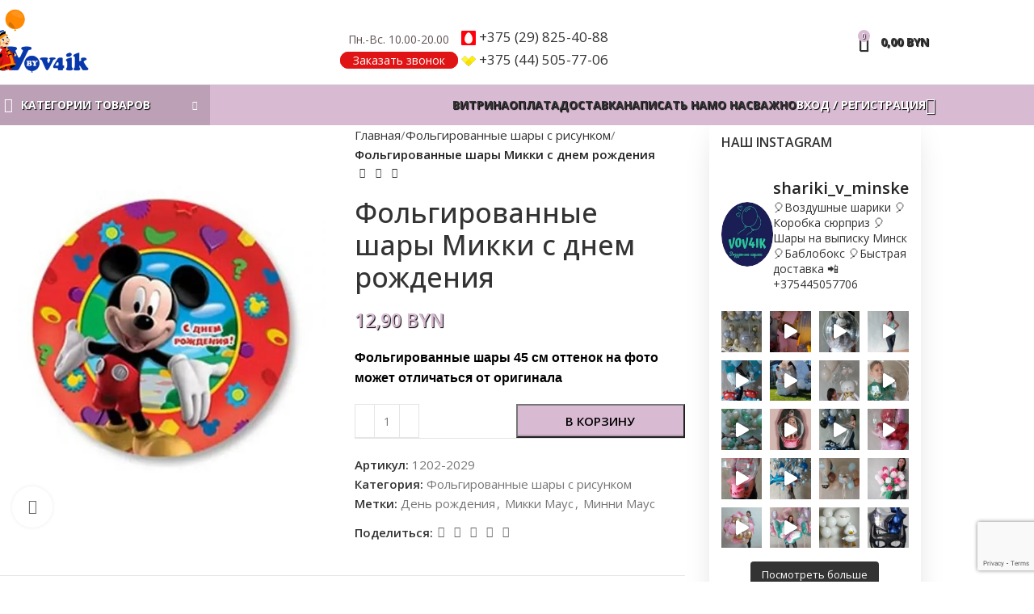

--- FILE ---
content_type: text/html; charset=UTF-8
request_url: https://vov4ik.by/shop/folgirovannye-shary-mikki-s-dnem-rozhdeniya/
body_size: 40226
content:
<!DOCTYPE html>
<html lang="ru-RU">
<head>
	<meta charset="UTF-8">
	<link rel="profile" href="https://gmpg.org/xfn/11">
	<link rel="pingback" href="https://vov4ik.by/xmlrpc.php">

	<meta name='robots' content='index, follow, max-image-preview:large, max-snippet:-1, max-video-preview:-1' />
	<style>img:is([sizes="auto" i], [sizes^="auto," i]) { contain-intrinsic-size: 3000px 1500px }</style>
	<!-- Jetpack Site Verification Tags -->
<meta name="google-site-verification" content="JleGZtc1ZcPz9eqoLMat3jy1CMiRmfADrXhekXa-O14" />
<script>window._wca = window._wca || [];</script>

	<!-- This site is optimized with the Yoast SEO plugin v24.3 - https://yoast.com/wordpress/plugins/seo/ -->
	<title>Фольгированные шары Микки с днем рождения купить на vov4ik.by в Минске</title>
	<meta name="description" content="Цена — от 12.9 р. Фольгированные шары Микки с днем рождения в Минске. Сухарево. Доставка по городу и за кольцевую. +375 (44) 505-77-06" />
	<link rel="canonical" href="https://vov4ik.by/shop/folgirovannye-shary-mikki-s-dnem-rozhdeniya/" />
	<meta property="og:locale" content="ru_RU" />
	<meta property="og:type" content="article" />
	<meta property="og:title" content="Фольгированные шары Микки с днем рождения купить на vov4ik.by в Минске" />
	<meta property="og:description" content="Цена — от 12.9 р. Фольгированные шары Микки с днем рождения в Минске. Сухарево. Доставка по городу и за кольцевую. +375 (44) 505-77-06" />
	<meta property="og:url" content="https://vov4ik.by/shop/folgirovannye-shary-mikki-s-dnem-rozhdeniya/" />
	<meta property="og:site_name" content="vov4ik.by" />
	<meta property="article:publisher" content="https://www.facebook.com/sharikivov4ikby" />
	<meta property="article:modified_time" content="2022-07-05T16:19:24+00:00" />
	<meta property="og:image" content="https://vov4ik.by/wp-content/uploads/2019/03/1202-2029.jpg" />
	<meta property="og:image:width" content="550" />
	<meta property="og:image:height" content="707" />
	<meta property="og:image:type" content="image/jpeg" />
	<meta name="twitter:card" content="summary_large_image" />
	<script type="application/ld+json" class="yoast-schema-graph">{"@context":"https://schema.org","@graph":[{"@type":"WebPage","@id":"https://vov4ik.by/shop/folgirovannye-shary-mikki-s-dnem-rozhdeniya/","url":"https://vov4ik.by/shop/folgirovannye-shary-mikki-s-dnem-rozhdeniya/","name":"Фольгированные шары Микки с днем рождения купить на vov4ik.by в Минске","isPartOf":{"@id":"https://vov4ik.by/#website"},"primaryImageOfPage":{"@id":"https://vov4ik.by/shop/folgirovannye-shary-mikki-s-dnem-rozhdeniya/#primaryimage"},"image":{"@id":"https://vov4ik.by/shop/folgirovannye-shary-mikki-s-dnem-rozhdeniya/#primaryimage"},"thumbnailUrl":"https://i0.wp.com/vov4ik.by/wp-content/uploads/2019/03/1202-2029.jpg?fit=550%2C707&ssl=1","datePublished":"2019-03-19T08:33:33+00:00","dateModified":"2022-07-05T16:19:24+00:00","description":"Цена — от 12.9 р. Фольгированные шары Микки с днем рождения в Минске. Сухарево. Доставка по городу и за кольцевую. +375 (44) 505-77-06","breadcrumb":{"@id":"https://vov4ik.by/shop/folgirovannye-shary-mikki-s-dnem-rozhdeniya/#breadcrumb"},"inLanguage":"ru-RU","potentialAction":[{"@type":"ReadAction","target":["https://vov4ik.by/shop/folgirovannye-shary-mikki-s-dnem-rozhdeniya/"]}]},{"@type":"ImageObject","inLanguage":"ru-RU","@id":"https://vov4ik.by/shop/folgirovannye-shary-mikki-s-dnem-rozhdeniya/#primaryimage","url":"https://i0.wp.com/vov4ik.by/wp-content/uploads/2019/03/1202-2029.jpg?fit=550%2C707&ssl=1","contentUrl":"https://i0.wp.com/vov4ik.by/wp-content/uploads/2019/03/1202-2029.jpg?fit=550%2C707&ssl=1","width":550,"height":707,"caption":"Микки с днем рождения"},{"@type":"BreadcrumbList","@id":"https://vov4ik.by/shop/folgirovannye-shary-mikki-s-dnem-rozhdeniya/#breadcrumb","itemListElement":[{"@type":"ListItem","position":1,"name":"Магазин","item":"https://vov4ik.by/"},{"@type":"ListItem","position":2,"name":"Витрина магазина шаров","item":"https://vov4ik.by/"},{"@type":"ListItem","position":3,"name":"фольгированные шары","item":"https://vov4ik.by/product-category/folgirovannye-shary-s-geliem/"},{"@type":"ListItem","position":4,"name":"Фольгированные шары Микки с днем рождения"}]},{"@type":"WebSite","@id":"https://vov4ik.by/#website","url":"https://vov4ik.by/","name":"vov4ik.by","description":"Воздушные шарики с гелием в Минске","publisher":{"@id":"https://vov4ik.by/#organization"},"potentialAction":[{"@type":"SearchAction","target":{"@type":"EntryPoint","urlTemplate":"https://vov4ik.by/?s={search_term_string}"},"query-input":{"@type":"PropertyValueSpecification","valueRequired":true,"valueName":"search_term_string"}}],"inLanguage":"ru-RU"},{"@type":"Organization","@id":"https://vov4ik.by/#organization","name":"ВОВЧИК и А","url":"https://vov4ik.by/","logo":{"@type":"ImageObject","inLanguage":"ru-RU","@id":"https://vov4ik.by/#/schema/logo/image/","url":"https://i0.wp.com/vov4ik.by/wp-content/uploads/2019/03/vov4ik.jpg?fit=1024%2C731&ssl=1","contentUrl":"https://i0.wp.com/vov4ik.by/wp-content/uploads/2019/03/vov4ik.jpg?fit=1024%2C731&ssl=1","width":1024,"height":731,"caption":"ВОВЧИК и А"},"image":{"@id":"https://vov4ik.by/#/schema/logo/image/"},"sameAs":["https://www.facebook.com/sharikivov4ikby","https://www.instagram.com/shariki_v_minske/","https://vk.com/club109705004","https://ok.ru/group52822048506058"]}]}</script>
	<!-- / Yoast SEO plugin. -->


<link rel='stylesheet' id='sbi_styles-css' href='https://vov4ik.by/wp-content/plugins/instagram-feed/css/sbi-styles.min.css?ver=6.6.1.1738469769' type='text/css' media='all' />
<link rel='stylesheet' id='wp-block-library-css' href='https://c0.wp.com/c/6.7.1/wp-includes/css/dist/block-library/style.min.css?ver=1738469769' type='text/css' media='all' />
<link rel='stylesheet' id='mediaelement-css' href='https://c0.wp.com/c/6.7.1/wp-includes/js/mediaelement/mediaelementplayer-legacy.min.css?ver=1738469769' type='text/css' media='all' />
<link rel='stylesheet' id='wp-mediaelement-css' href='https://c0.wp.com/c/6.7.1/wp-includes/js/mediaelement/wp-mediaelement.min.css?ver=1738469769' type='text/css' media='all' />
<style id='jetpack-sharing-buttons-style-inline-css' type='text/css'>
.jetpack-sharing-buttons__services-list{display:flex;flex-direction:row;flex-wrap:wrap;gap:0;list-style-type:none;margin:5px;padding:0}.jetpack-sharing-buttons__services-list.has-small-icon-size{font-size:12px}.jetpack-sharing-buttons__services-list.has-normal-icon-size{font-size:16px}.jetpack-sharing-buttons__services-list.has-large-icon-size{font-size:24px}.jetpack-sharing-buttons__services-list.has-huge-icon-size{font-size:36px}@media print{.jetpack-sharing-buttons__services-list{display:none!important}}.editor-styles-wrapper .wp-block-jetpack-sharing-buttons{gap:0;padding-inline-start:0}ul.jetpack-sharing-buttons__services-list.has-background{padding:1.25em 2.375em}
</style>
<style id='classic-theme-styles-inline-css' type='text/css'>
/*! This file is auto-generated */
.wp-block-button__link{color:#fff;background-color:#32373c;border-radius:9999px;box-shadow:none;text-decoration:none;padding:calc(.667em + 2px) calc(1.333em + 2px);font-size:1.125em}.wp-block-file__button{background:#32373c;color:#fff;text-decoration:none}
</style>
<style id='global-styles-inline-css' type='text/css'>
:root{--wp--preset--aspect-ratio--square: 1;--wp--preset--aspect-ratio--4-3: 4/3;--wp--preset--aspect-ratio--3-4: 3/4;--wp--preset--aspect-ratio--3-2: 3/2;--wp--preset--aspect-ratio--2-3: 2/3;--wp--preset--aspect-ratio--16-9: 16/9;--wp--preset--aspect-ratio--9-16: 9/16;--wp--preset--color--black: #000000;--wp--preset--color--cyan-bluish-gray: #abb8c3;--wp--preset--color--white: #ffffff;--wp--preset--color--pale-pink: #f78da7;--wp--preset--color--vivid-red: #cf2e2e;--wp--preset--color--luminous-vivid-orange: #ff6900;--wp--preset--color--luminous-vivid-amber: #fcb900;--wp--preset--color--light-green-cyan: #7bdcb5;--wp--preset--color--vivid-green-cyan: #00d084;--wp--preset--color--pale-cyan-blue: #8ed1fc;--wp--preset--color--vivid-cyan-blue: #0693e3;--wp--preset--color--vivid-purple: #9b51e0;--wp--preset--gradient--vivid-cyan-blue-to-vivid-purple: linear-gradient(135deg,rgba(6,147,227,1) 0%,rgb(155,81,224) 100%);--wp--preset--gradient--light-green-cyan-to-vivid-green-cyan: linear-gradient(135deg,rgb(122,220,180) 0%,rgb(0,208,130) 100%);--wp--preset--gradient--luminous-vivid-amber-to-luminous-vivid-orange: linear-gradient(135deg,rgba(252,185,0,1) 0%,rgba(255,105,0,1) 100%);--wp--preset--gradient--luminous-vivid-orange-to-vivid-red: linear-gradient(135deg,rgba(255,105,0,1) 0%,rgb(207,46,46) 100%);--wp--preset--gradient--very-light-gray-to-cyan-bluish-gray: linear-gradient(135deg,rgb(238,238,238) 0%,rgb(169,184,195) 100%);--wp--preset--gradient--cool-to-warm-spectrum: linear-gradient(135deg,rgb(74,234,220) 0%,rgb(151,120,209) 20%,rgb(207,42,186) 40%,rgb(238,44,130) 60%,rgb(251,105,98) 80%,rgb(254,248,76) 100%);--wp--preset--gradient--blush-light-purple: linear-gradient(135deg,rgb(255,206,236) 0%,rgb(152,150,240) 100%);--wp--preset--gradient--blush-bordeaux: linear-gradient(135deg,rgb(254,205,165) 0%,rgb(254,45,45) 50%,rgb(107,0,62) 100%);--wp--preset--gradient--luminous-dusk: linear-gradient(135deg,rgb(255,203,112) 0%,rgb(199,81,192) 50%,rgb(65,88,208) 100%);--wp--preset--gradient--pale-ocean: linear-gradient(135deg,rgb(255,245,203) 0%,rgb(182,227,212) 50%,rgb(51,167,181) 100%);--wp--preset--gradient--electric-grass: linear-gradient(135deg,rgb(202,248,128) 0%,rgb(113,206,126) 100%);--wp--preset--gradient--midnight: linear-gradient(135deg,rgb(2,3,129) 0%,rgb(40,116,252) 100%);--wp--preset--font-size--small: 13px;--wp--preset--font-size--medium: 20px;--wp--preset--font-size--large: 36px;--wp--preset--font-size--x-large: 42px;--wp--preset--font-family--inter: "Inter", sans-serif;--wp--preset--font-family--cardo: Cardo;--wp--preset--spacing--20: 0.44rem;--wp--preset--spacing--30: 0.67rem;--wp--preset--spacing--40: 1rem;--wp--preset--spacing--50: 1.5rem;--wp--preset--spacing--60: 2.25rem;--wp--preset--spacing--70: 3.38rem;--wp--preset--spacing--80: 5.06rem;--wp--preset--shadow--natural: 6px 6px 9px rgba(0, 0, 0, 0.2);--wp--preset--shadow--deep: 12px 12px 50px rgba(0, 0, 0, 0.4);--wp--preset--shadow--sharp: 6px 6px 0px rgba(0, 0, 0, 0.2);--wp--preset--shadow--outlined: 6px 6px 0px -3px rgba(255, 255, 255, 1), 6px 6px rgba(0, 0, 0, 1);--wp--preset--shadow--crisp: 6px 6px 0px rgba(0, 0, 0, 1);}:where(.is-layout-flex){gap: 0.5em;}:where(.is-layout-grid){gap: 0.5em;}body .is-layout-flex{display: flex;}.is-layout-flex{flex-wrap: wrap;align-items: center;}.is-layout-flex > :is(*, div){margin: 0;}body .is-layout-grid{display: grid;}.is-layout-grid > :is(*, div){margin: 0;}:where(.wp-block-columns.is-layout-flex){gap: 2em;}:where(.wp-block-columns.is-layout-grid){gap: 2em;}:where(.wp-block-post-template.is-layout-flex){gap: 1.25em;}:where(.wp-block-post-template.is-layout-grid){gap: 1.25em;}.has-black-color{color: var(--wp--preset--color--black) !important;}.has-cyan-bluish-gray-color{color: var(--wp--preset--color--cyan-bluish-gray) !important;}.has-white-color{color: var(--wp--preset--color--white) !important;}.has-pale-pink-color{color: var(--wp--preset--color--pale-pink) !important;}.has-vivid-red-color{color: var(--wp--preset--color--vivid-red) !important;}.has-luminous-vivid-orange-color{color: var(--wp--preset--color--luminous-vivid-orange) !important;}.has-luminous-vivid-amber-color{color: var(--wp--preset--color--luminous-vivid-amber) !important;}.has-light-green-cyan-color{color: var(--wp--preset--color--light-green-cyan) !important;}.has-vivid-green-cyan-color{color: var(--wp--preset--color--vivid-green-cyan) !important;}.has-pale-cyan-blue-color{color: var(--wp--preset--color--pale-cyan-blue) !important;}.has-vivid-cyan-blue-color{color: var(--wp--preset--color--vivid-cyan-blue) !important;}.has-vivid-purple-color{color: var(--wp--preset--color--vivid-purple) !important;}.has-black-background-color{background-color: var(--wp--preset--color--black) !important;}.has-cyan-bluish-gray-background-color{background-color: var(--wp--preset--color--cyan-bluish-gray) !important;}.has-white-background-color{background-color: var(--wp--preset--color--white) !important;}.has-pale-pink-background-color{background-color: var(--wp--preset--color--pale-pink) !important;}.has-vivid-red-background-color{background-color: var(--wp--preset--color--vivid-red) !important;}.has-luminous-vivid-orange-background-color{background-color: var(--wp--preset--color--luminous-vivid-orange) !important;}.has-luminous-vivid-amber-background-color{background-color: var(--wp--preset--color--luminous-vivid-amber) !important;}.has-light-green-cyan-background-color{background-color: var(--wp--preset--color--light-green-cyan) !important;}.has-vivid-green-cyan-background-color{background-color: var(--wp--preset--color--vivid-green-cyan) !important;}.has-pale-cyan-blue-background-color{background-color: var(--wp--preset--color--pale-cyan-blue) !important;}.has-vivid-cyan-blue-background-color{background-color: var(--wp--preset--color--vivid-cyan-blue) !important;}.has-vivid-purple-background-color{background-color: var(--wp--preset--color--vivid-purple) !important;}.has-black-border-color{border-color: var(--wp--preset--color--black) !important;}.has-cyan-bluish-gray-border-color{border-color: var(--wp--preset--color--cyan-bluish-gray) !important;}.has-white-border-color{border-color: var(--wp--preset--color--white) !important;}.has-pale-pink-border-color{border-color: var(--wp--preset--color--pale-pink) !important;}.has-vivid-red-border-color{border-color: var(--wp--preset--color--vivid-red) !important;}.has-luminous-vivid-orange-border-color{border-color: var(--wp--preset--color--luminous-vivid-orange) !important;}.has-luminous-vivid-amber-border-color{border-color: var(--wp--preset--color--luminous-vivid-amber) !important;}.has-light-green-cyan-border-color{border-color: var(--wp--preset--color--light-green-cyan) !important;}.has-vivid-green-cyan-border-color{border-color: var(--wp--preset--color--vivid-green-cyan) !important;}.has-pale-cyan-blue-border-color{border-color: var(--wp--preset--color--pale-cyan-blue) !important;}.has-vivid-cyan-blue-border-color{border-color: var(--wp--preset--color--vivid-cyan-blue) !important;}.has-vivid-purple-border-color{border-color: var(--wp--preset--color--vivid-purple) !important;}.has-vivid-cyan-blue-to-vivid-purple-gradient-background{background: var(--wp--preset--gradient--vivid-cyan-blue-to-vivid-purple) !important;}.has-light-green-cyan-to-vivid-green-cyan-gradient-background{background: var(--wp--preset--gradient--light-green-cyan-to-vivid-green-cyan) !important;}.has-luminous-vivid-amber-to-luminous-vivid-orange-gradient-background{background: var(--wp--preset--gradient--luminous-vivid-amber-to-luminous-vivid-orange) !important;}.has-luminous-vivid-orange-to-vivid-red-gradient-background{background: var(--wp--preset--gradient--luminous-vivid-orange-to-vivid-red) !important;}.has-very-light-gray-to-cyan-bluish-gray-gradient-background{background: var(--wp--preset--gradient--very-light-gray-to-cyan-bluish-gray) !important;}.has-cool-to-warm-spectrum-gradient-background{background: var(--wp--preset--gradient--cool-to-warm-spectrum) !important;}.has-blush-light-purple-gradient-background{background: var(--wp--preset--gradient--blush-light-purple) !important;}.has-blush-bordeaux-gradient-background{background: var(--wp--preset--gradient--blush-bordeaux) !important;}.has-luminous-dusk-gradient-background{background: var(--wp--preset--gradient--luminous-dusk) !important;}.has-pale-ocean-gradient-background{background: var(--wp--preset--gradient--pale-ocean) !important;}.has-electric-grass-gradient-background{background: var(--wp--preset--gradient--electric-grass) !important;}.has-midnight-gradient-background{background: var(--wp--preset--gradient--midnight) !important;}.has-small-font-size{font-size: var(--wp--preset--font-size--small) !important;}.has-medium-font-size{font-size: var(--wp--preset--font-size--medium) !important;}.has-large-font-size{font-size: var(--wp--preset--font-size--large) !important;}.has-x-large-font-size{font-size: var(--wp--preset--font-size--x-large) !important;}
:where(.wp-block-post-template.is-layout-flex){gap: 1.25em;}:where(.wp-block-post-template.is-layout-grid){gap: 1.25em;}
:where(.wp-block-columns.is-layout-flex){gap: 2em;}:where(.wp-block-columns.is-layout-grid){gap: 2em;}
:root :where(.wp-block-pullquote){font-size: 1.5em;line-height: 1.6;}
</style>
<style id='woocommerce-inline-inline-css' type='text/css'>
.woocommerce form .form-row .required { visibility: visible; }
</style>
<link rel='stylesheet' id='yml-for-yandex-market-css' href='https://vov4ik.by/wp-content/plugins/yml-for-yandex-market/public/css/y4ym-public.css?ver=5.0.9.1738469769' type='text/css' media='all' />
<link rel='stylesheet' id='brands-styles-css' href='https://c0.wp.com/p/woocommerce/9.6.0/assets/css/brands.css?ver=1738469769' type='text/css' media='all' />
<link rel='stylesheet' id='fancybox-css' href='https://vov4ik.by/wp-content/plugins/easy-fancybox/fancybox/1.5.4/jquery.fancybox.min.css?ver=6.7.1.1738469769' type='text/css' media='screen' />
<link rel='stylesheet' id='js_composer_front-css' href='https://vov4ik.by/wp-content/plugins/js_composer/assets/css/js_composer.min.css?ver=8.1.1738469769' type='text/css' media='all' />
<link rel='stylesheet' id='woodmart-style-css' href='https://vov4ik.by/wp-content/themes/woodmart/css/parts/base.min.css?ver=8.0.6.1738469769' type='text/css' media='all' />
<link rel='stylesheet' id='wd-helpers-wpb-elem-css' href='https://vov4ik.by/wp-content/themes/woodmart/css/parts/helpers-wpb-elem.min.css?ver=8.0.6.1738469769' type='text/css' media='all' />
<link rel='stylesheet' id='wd-widget-product-list-css' href='https://vov4ik.by/wp-content/themes/woodmart/css/parts/woo-widget-product-list.min.css?ver=8.0.6.1738469769' type='text/css' media='all' />
<link rel='stylesheet' id='wd-widget-slider-price-filter-css' href='https://vov4ik.by/wp-content/themes/woodmart/css/parts/woo-widget-slider-price-filter.min.css?ver=8.0.6.1738469769' type='text/css' media='all' />
<link rel='stylesheet' id='wd-wpcf7-css' href='https://vov4ik.by/wp-content/themes/woodmart/css/parts/int-wpcf7.min.css?ver=8.0.6.1738469769' type='text/css' media='all' />
<link rel='stylesheet' id='wd-wpbakery-base-css' href='https://vov4ik.by/wp-content/themes/woodmart/css/parts/int-wpb-base.min.css?ver=8.0.6.1738469769' type='text/css' media='all' />
<link rel='stylesheet' id='wd-wpbakery-base-deprecated-css' href='https://vov4ik.by/wp-content/themes/woodmart/css/parts/int-wpb-base-deprecated.min.css?ver=8.0.6.1738469769' type='text/css' media='all' />
<link rel='stylesheet' id='wd-woocommerce-base-css' href='https://vov4ik.by/wp-content/themes/woodmart/css/parts/woocommerce-base.min.css?ver=8.0.6.1738469769' type='text/css' media='all' />
<link rel='stylesheet' id='wd-mod-star-rating-css' href='https://vov4ik.by/wp-content/themes/woodmart/css/parts/mod-star-rating.min.css?ver=8.0.6.1738469769' type='text/css' media='all' />
<link rel='stylesheet' id='wd-woo-el-track-order-css' href='https://vov4ik.by/wp-content/themes/woodmart/css/parts/woo-el-track-order.min.css?ver=8.0.6.1738469769' type='text/css' media='all' />
<link rel='stylesheet' id='wd-woocommerce-block-notices-css' href='https://vov4ik.by/wp-content/themes/woodmart/css/parts/woo-mod-block-notices.min.css?ver=8.0.6.1738469769' type='text/css' media='all' />
<link rel='stylesheet' id='wd-woo-mod-quantity-css' href='https://vov4ik.by/wp-content/themes/woodmart/css/parts/woo-mod-quantity.min.css?ver=8.0.6.1738469769' type='text/css' media='all' />
<link rel='stylesheet' id='wd-woo-single-prod-el-base-css' href='https://vov4ik.by/wp-content/themes/woodmart/css/parts/woo-single-prod-el-base.min.css?ver=8.0.6.1738469769' type='text/css' media='all' />
<link rel='stylesheet' id='wd-woo-mod-stock-status-css' href='https://vov4ik.by/wp-content/themes/woodmart/css/parts/woo-mod-stock-status.min.css?ver=8.0.6.1738469769' type='text/css' media='all' />
<link rel='stylesheet' id='wd-woo-mod-shop-attributes-css' href='https://vov4ik.by/wp-content/themes/woodmart/css/parts/woo-mod-shop-attributes.min.css?ver=8.0.6.1738469769' type='text/css' media='all' />
<link rel='stylesheet' id='wd-wp-blocks-css' href='https://vov4ik.by/wp-content/themes/woodmart/css/parts/wp-blocks.min.css?ver=8.0.6.1738469769' type='text/css' media='all' />
<link rel='stylesheet' id='child-style-css' href='https://vov4ik.by/wp-content/themes/woodmart-child/style.css?ver=8.0.6.1738469769' type='text/css' media='all' />
<link rel='stylesheet' id='wd-header-base-css' href='https://vov4ik.by/wp-content/themes/woodmart/css/parts/header-base.min.css?ver=8.0.6.1738469769' type='text/css' media='all' />
<link rel='stylesheet' id='wd-mod-tools-css' href='https://vov4ik.by/wp-content/themes/woodmart/css/parts/mod-tools.min.css?ver=8.0.6.1738469769' type='text/css' media='all' />
<link rel='stylesheet' id='wd-header-elements-base-css' href='https://vov4ik.by/wp-content/themes/woodmart/css/parts/header-el-base.min.css?ver=8.0.6.1738469769' type='text/css' media='all' />
<link rel='stylesheet' id='wd-header-cart-side-css' href='https://vov4ik.by/wp-content/themes/woodmart/css/parts/header-el-cart-side.min.css?ver=8.0.6.1738469769' type='text/css' media='all' />
<link rel='stylesheet' id='wd-header-cart-css' href='https://vov4ik.by/wp-content/themes/woodmart/css/parts/header-el-cart.min.css?ver=8.0.6.1738469769' type='text/css' media='all' />
<link rel='stylesheet' id='wd-widget-shopping-cart-css' href='https://vov4ik.by/wp-content/themes/woodmart/css/parts/woo-widget-shopping-cart.min.css?ver=8.0.6.1738469769' type='text/css' media='all' />
<link rel='stylesheet' id='wd-header-mobile-nav-dropdown-css' href='https://vov4ik.by/wp-content/themes/woodmart/css/parts/header-el-mobile-nav-dropdown.min.css?ver=8.0.6.1738469769' type='text/css' media='all' />
<link rel='stylesheet' id='wd-header-categories-nav-css' href='https://vov4ik.by/wp-content/themes/woodmart/css/parts/header-el-category-nav.min.css?ver=8.0.6.1738469769' type='text/css' media='all' />
<link rel='stylesheet' id='wd-mod-nav-vertical-css' href='https://vov4ik.by/wp-content/themes/woodmart/css/parts/mod-nav-vertical.min.css?ver=8.0.6.1738469769' type='text/css' media='all' />
<link rel='stylesheet' id='wd-mod-nav-vertical-design-default-css' href='https://vov4ik.by/wp-content/themes/woodmart/css/parts/mod-nav-vertical-design-default.min.css?ver=8.0.6.1738469769' type='text/css' media='all' />
<link rel='stylesheet' id='wd-header-my-account-dropdown-css' href='https://vov4ik.by/wp-content/themes/woodmart/css/parts/header-el-my-account-dropdown.min.css?ver=8.0.6.1738469769' type='text/css' media='all' />
<link rel='stylesheet' id='wd-woo-mod-login-form-css' href='https://vov4ik.by/wp-content/themes/woodmart/css/parts/woo-mod-login-form.min.css?ver=8.0.6.1738469769' type='text/css' media='all' />
<link rel='stylesheet' id='wd-header-my-account-css' href='https://vov4ik.by/wp-content/themes/woodmart/css/parts/header-el-my-account.min.css?ver=8.0.6.1738469769' type='text/css' media='all' />
<link rel='stylesheet' id='wd-header-search-css' href='https://vov4ik.by/wp-content/themes/woodmart/css/parts/header-el-search.min.css?ver=8.0.6.1738469769' type='text/css' media='all' />
<link rel='stylesheet' id='wd-wd-search-results-css' href='https://vov4ik.by/wp-content/themes/woodmart/css/parts/wd-search-results.min.css?ver=8.0.6.1738469769' type='text/css' media='all' />
<link rel='stylesheet' id='wd-wd-search-form-css' href='https://vov4ik.by/wp-content/themes/woodmart/css/parts/wd-search-form.min.css?ver=8.0.6.1738469769' type='text/css' media='all' />
<link rel='stylesheet' id='wd-page-title-css' href='https://vov4ik.by/wp-content/themes/woodmart/css/parts/page-title.min.css?ver=8.0.6.1738469769' type='text/css' media='all' />
<link rel='stylesheet' id='wd-woo-single-prod-predefined-css' href='https://vov4ik.by/wp-content/themes/woodmart/css/parts/woo-single-prod-predefined.min.css?ver=8.0.6.1738469769' type='text/css' media='all' />
<link rel='stylesheet' id='wd-woo-single-prod-and-quick-view-predefined-css' href='https://vov4ik.by/wp-content/themes/woodmart/css/parts/woo-single-prod-and-quick-view-predefined.min.css?ver=8.0.6.1738469769' type='text/css' media='all' />
<link rel='stylesheet' id='wd-woo-single-prod-el-tabs-predefined-css' href='https://vov4ik.by/wp-content/themes/woodmart/css/parts/woo-single-prod-el-tabs-predefined.min.css?ver=8.0.6.1738469769' type='text/css' media='all' />
<link rel='stylesheet' id='wd-woo-single-prod-el-gallery-css' href='https://vov4ik.by/wp-content/themes/woodmart/css/parts/woo-single-prod-el-gallery.min.css?ver=8.0.6.1738469769' type='text/css' media='all' />
<link rel='stylesheet' id='wd-woo-single-prod-el-gallery-opt-thumb-left-desktop-css' href='https://vov4ik.by/wp-content/themes/woodmart/css/parts/woo-single-prod-el-gallery-opt-thumb-left-desktop.min.css?ver=8.0.6.1738469769' type='text/css' media='all' />
<link rel='stylesheet' id='wd-swiper-css' href='https://vov4ik.by/wp-content/themes/woodmart/css/parts/lib-swiper.min.css?ver=8.0.6.1738469769' type='text/css' media='all' />
<link rel='stylesheet' id='wd-swiper-arrows-css' href='https://vov4ik.by/wp-content/themes/woodmart/css/parts/lib-swiper-arrows.min.css?ver=8.0.6.1738469769' type='text/css' media='all' />
<link rel='stylesheet' id='wd-photoswipe-css' href='https://vov4ik.by/wp-content/themes/woodmart/css/parts/lib-photoswipe.min.css?ver=8.0.6.1738469769' type='text/css' media='all' />
<link rel='stylesheet' id='wd-woo-single-prod-el-navigation-css' href='https://vov4ik.by/wp-content/themes/woodmart/css/parts/woo-single-prod-el-navigation.min.css?ver=8.0.6.1738469769' type='text/css' media='all' />
<link rel='stylesheet' id='wd-social-icons-css' href='https://vov4ik.by/wp-content/themes/woodmart/css/parts/el-social-icons.min.css?ver=8.0.6.1738469769' type='text/css' media='all' />
<link rel='stylesheet' id='wd-tabs-css' href='https://vov4ik.by/wp-content/themes/woodmart/css/parts/el-tabs.min.css?ver=8.0.6.1738469769' type='text/css' media='all' />
<link rel='stylesheet' id='wd-woo-single-prod-el-tabs-opt-layout-tabs-css' href='https://vov4ik.by/wp-content/themes/woodmart/css/parts/woo-single-prod-el-tabs-opt-layout-tabs.min.css?ver=8.0.6.1738469769' type='text/css' media='all' />
<link rel='stylesheet' id='wd-accordion-css' href='https://vov4ik.by/wp-content/themes/woodmart/css/parts/el-accordion.min.css?ver=8.0.6.1738469769' type='text/css' media='all' />
<link rel='stylesheet' id='wd-accordion-elem-wpb-css' href='https://vov4ik.by/wp-content/themes/woodmart/css/parts/el-accordion-wpb-elem.min.css?ver=8.0.6.1738469769' type='text/css' media='all' />
<link rel='stylesheet' id='wd-product-loop-css' href='https://vov4ik.by/wp-content/themes/woodmart/css/parts/woo-product-loop.min.css?ver=8.0.6.1738469769' type='text/css' media='all' />
<link rel='stylesheet' id='wd-product-loop-standard-css' href='https://vov4ik.by/wp-content/themes/woodmart/css/parts/woo-product-loop-standard.min.css?ver=8.0.6.1738469769' type='text/css' media='all' />
<link rel='stylesheet' id='wd-woo-mod-add-btn-replace-css' href='https://vov4ik.by/wp-content/themes/woodmart/css/parts/woo-mod-add-btn-replace.min.css?ver=8.0.6.1738469769' type='text/css' media='all' />
<link rel='stylesheet' id='wd-mfp-popup-css' href='https://vov4ik.by/wp-content/themes/woodmart/css/parts/lib-magnific-popup.min.css?ver=8.0.6.1738469769' type='text/css' media='all' />
<link rel='stylesheet' id='wd-swiper-pagin-css' href='https://vov4ik.by/wp-content/themes/woodmart/css/parts/lib-swiper-pagin.min.css?ver=8.0.6.1738469769' type='text/css' media='all' />
<link rel='stylesheet' id='wd-widget-collapse-css' href='https://vov4ik.by/wp-content/themes/woodmart/css/parts/opt-widget-collapse.min.css?ver=8.0.6.1738469769' type='text/css' media='all' />
<link rel='stylesheet' id='wd-footer-base-css' href='https://vov4ik.by/wp-content/themes/woodmart/css/parts/footer-base.min.css?ver=8.0.6.1738469769' type='text/css' media='all' />
<link rel='stylesheet' id='wd-scroll-top-css' href='https://vov4ik.by/wp-content/themes/woodmart/css/parts/opt-scrolltotop.min.css?ver=8.0.6.1738469769' type='text/css' media='all' />
<link rel='stylesheet' id='wd-bottom-toolbar-css' href='https://vov4ik.by/wp-content/themes/woodmart/css/parts/opt-bottom-toolbar.min.css?ver=8.0.6.1738469769' type='text/css' media='all' />
<link rel='stylesheet' id='xts-style-default_header-css' href='https://vov4ik.by/wp-content/uploads/2025/01/xts-default_header-1738305959.css?ver=8.0.6.1738469769' type='text/css' media='all' />
<link rel='stylesheet' id='xts-google-fonts-css' href='https://fonts.googleapis.com/css?family=Open+Sans%3A400%2C600%2C500%2C700&#038;ver=8.0.6.1738469769' type='text/css' media='all' />
<script type="text/javascript" src="https://c0.wp.com/c/6.7.1/wp-includes/js/jquery/jquery.min.js?ver=1738469769" id="jquery-core-js"></script>
<script type="text/javascript" src="https://c0.wp.com/c/6.7.1/wp-includes/js/jquery/jquery-migrate.min.js?ver=1738469769" id="jquery-migrate-js"></script>
<script type="text/javascript" src="https://c0.wp.com/p/woocommerce/9.6.0/assets/js/jquery-blockui/jquery.blockUI.min.js?ver=1738469769" id="jquery-blockui-js" data-wp-strategy="defer"></script>
<script type="text/javascript" id="wc-add-to-cart-js-extra">
/* <![CDATA[ */
var wc_add_to_cart_params = {"ajax_url":"\/wp-admin\/admin-ajax.php","wc_ajax_url":"\/?wc-ajax=%%endpoint%%","i18n_view_cart":"\u041f\u0440\u043e\u0441\u043c\u043e\u0442\u0440 \u043a\u043e\u0440\u0437\u0438\u043d\u044b","cart_url":"https:\/\/vov4ik.by\/cart\/","is_cart":"","cart_redirect_after_add":"no"};
/* ]]> */
</script>
<script type="text/javascript" src="https://c0.wp.com/p/woocommerce/9.6.0/assets/js/frontend/add-to-cart.min.js?ver=1738469769" id="wc-add-to-cart-js" data-wp-strategy="defer"></script>
<script type="text/javascript" src="https://c0.wp.com/p/woocommerce/9.6.0/assets/js/zoom/jquery.zoom.min.js?ver=1738469769" id="zoom-js" defer="defer" data-wp-strategy="defer"></script>
<script type="text/javascript" id="wc-single-product-js-extra">
/* <![CDATA[ */
var wc_single_product_params = {"i18n_required_rating_text":"\u041f\u043e\u0436\u0430\u043b\u0443\u0439\u0441\u0442\u0430, \u043f\u043e\u0441\u0442\u0430\u0432\u044c\u0442\u0435 \u043e\u0446\u0435\u043d\u043a\u0443","i18n_product_gallery_trigger_text":"\u041f\u0440\u043e\u0441\u043c\u043e\u0442\u0440 \u0433\u0430\u043b\u0435\u0440\u0435\u0438 \u0438\u0437\u043e\u0431\u0440\u0430\u0436\u0435\u043d\u0438\u0439 \u0432 \u043f\u043e\u043b\u043d\u043e\u044d\u043a\u0440\u0430\u043d\u043d\u043e\u043c \u0440\u0435\u0436\u0438\u043c\u0435","review_rating_required":"yes","flexslider":{"rtl":false,"animation":"slide","smoothHeight":true,"directionNav":false,"controlNav":"thumbnails","slideshow":false,"animationSpeed":500,"animationLoop":false,"allowOneSlide":false},"zoom_enabled":"","zoom_options":[],"photoswipe_enabled":"","photoswipe_options":{"shareEl":false,"closeOnScroll":false,"history":false,"hideAnimationDuration":0,"showAnimationDuration":0},"flexslider_enabled":""};
/* ]]> */
</script>
<script type="text/javascript" src="https://c0.wp.com/p/woocommerce/9.6.0/assets/js/frontend/single-product.min.js?ver=1738469769" id="wc-single-product-js" defer="defer" data-wp-strategy="defer"></script>
<script type="text/javascript" src="https://c0.wp.com/p/woocommerce/9.6.0/assets/js/js-cookie/js.cookie.min.js?ver=1738469769" id="js-cookie-js" defer="defer" data-wp-strategy="defer"></script>
<script type="text/javascript" id="woocommerce-js-extra">
/* <![CDATA[ */
var woocommerce_params = {"ajax_url":"\/wp-admin\/admin-ajax.php","wc_ajax_url":"\/?wc-ajax=%%endpoint%%"};
/* ]]> */
</script>
<script type="text/javascript" src="https://c0.wp.com/p/woocommerce/9.6.0/assets/js/frontend/woocommerce.min.js?ver=1738469769" id="woocommerce-js" defer="defer" data-wp-strategy="defer"></script>
<script type="text/javascript" src="https://vov4ik.by/wp-content/plugins/yml-for-yandex-market/public/js/y4ym-public.js?ver=5.0.9.1738469769" id="yml-for-yandex-market-js"></script>
<script type="text/javascript" src="https://vov4ik.by/wp-content/plugins/js_composer/assets/js/vendors/woocommerce-add-to-cart.js?ver=8.1.1738469769" id="vc_woocommerce-add-to-cart-js-js"></script>
<script type="text/javascript" src="https://stats.wp.com/s-202546.js?ver=1738469769" id="woocommerce-analytics-js" defer="defer" data-wp-strategy="defer"></script>
<script type="text/javascript" src="https://vov4ik.by/wp-content/themes/woodmart/js/libs/device.min.js?ver=8.0.6.1738469769" id="wd-device-library-js"></script>
<script type="text/javascript" src="https://vov4ik.by/wp-content/themes/woodmart/js/scripts/global/scrollBar.min.js?ver=8.0.6.1738469769" id="wd-scrollbar-js"></script>
<script></script>	<style>img#wpstats{display:none}</style>
		    <meta name="yandex-verification" content="f8dc52c6208029ef" />
    <meta name="google-site-verification" content="JleGZtc1ZcPz9eqoLMat3jy1CMiRmfADrXhekXa-O14" />
    <meta name='wmail-verification' content='150fae04b3a63dd4d1e6b6b7dc804a29' />
    <meta charset="UTF-8">
    <meta name="viewport" content="width=device-width">
    <meta name="p:domain_verify" content="40b360d827933ad457d922e2abdc70c1"/>
    					<meta name="viewport" content="width=device-width, initial-scale=1.0, maximum-scale=1.0, user-scalable=no">
										<noscript><style>.woocommerce-product-gallery{ opacity: 1 !important; }</style></noscript>
	<meta name="generator" content="Powered by WPBakery Page Builder - drag and drop page builder for WordPress."/>
<style class='wp-fonts-local' type='text/css'>
@font-face{font-family:Inter;font-style:normal;font-weight:300 900;font-display:fallback;src:url('https://vov4ik.by/wp-content/plugins/woocommerce/assets/fonts/Inter-VariableFont_slnt,wght.woff2') format('woff2');font-stretch:normal;}
@font-face{font-family:Cardo;font-style:normal;font-weight:400;font-display:fallback;src:url('https://vov4ik.by/wp-content/plugins/woocommerce/assets/fonts/cardo_normal_400.woff2') format('woff2');}
</style>
<link rel="icon" href="https://i0.wp.com/vov4ik.by/wp-content/uploads/2025/02/cropped-web-app-manifest-512x512-1.png?fit=32%2C32&#038;ssl=1" sizes="32x32" />
<link rel="icon" href="https://i0.wp.com/vov4ik.by/wp-content/uploads/2025/02/cropped-web-app-manifest-512x512-1.png?fit=192%2C192&#038;ssl=1" sizes="192x192" />
<link rel="apple-touch-icon" href="https://i0.wp.com/vov4ik.by/wp-content/uploads/2025/02/cropped-web-app-manifest-512x512-1.png?fit=180%2C180&#038;ssl=1" />
<meta name="msapplication-TileImage" content="https://i0.wp.com/vov4ik.by/wp-content/uploads/2025/02/cropped-web-app-manifest-512x512-1.png?fit=270%2C270&#038;ssl=1" />
<style>
		
		</style><noscript><style> .wpb_animate_when_almost_visible { opacity: 1; }</style></noscript>			<style id="wd-style-theme_settings_default-css" data-type="wd-style-theme_settings_default">
				@font-face {
	font-weight: normal;
	font-style: normal;
	font-family: "woodmart-font";
	src: url("//vov4ik.by/wp-content/themes/woodmart/fonts/woodmart-font-1-400.woff2?v=8.0.6") format("woff2");
}

@font-face {
	font-family: "star";
	font-weight: 400;
	font-style: normal;
	src: url("//vov4ik.by/wp-content/plugins/woocommerce/assets/fonts/star.eot?#iefix") format("embedded-opentype"), url("//vov4ik.by/wp-content/plugins/woocommerce/assets/fonts/star.woff") format("woff"), url("//vov4ik.by/wp-content/plugins/woocommerce/assets/fonts/star.ttf") format("truetype"), url("//vov4ik.by/wp-content/plugins/woocommerce/assets/fonts/star.svg#star") format("svg");
}

@font-face {
	font-family: "WooCommerce";
	font-weight: 400;
	font-style: normal;
	src: url("//vov4ik.by/wp-content/plugins/woocommerce/assets/fonts/WooCommerce.eot?#iefix") format("embedded-opentype"), url("//vov4ik.by/wp-content/plugins/woocommerce/assets/fonts/WooCommerce.woff") format("woff"), url("//vov4ik.by/wp-content/plugins/woocommerce/assets/fonts/WooCommerce.ttf") format("truetype"), url("//vov4ik.by/wp-content/plugins/woocommerce/assets/fonts/WooCommerce.svg#WooCommerce") format("svg");
}

:root {
	--wd-text-font: "Open Sans", Arial, Helvetica, sans-serif;
	--wd-text-font-weight: 400;
	--wd-text-color: #767676;
	--wd-text-font-size: 15px;
	--wd-title-font: "Open Sans", Arial, Helvetica, sans-serif;
	--wd-title-font-weight: 600;
	--wd-title-color: #242424;
	--wd-entities-title-font: "Open Sans", Arial, Helvetica, sans-serif;
	--wd-entities-title-font-weight: 500;
	--wd-entities-title-color: #333333;
	--wd-entities-title-color-hover: rgb(51 51 51 / 65%);
	--wd-alternative-font: "Open Sans", Arial, Helvetica, sans-serif;
	--wd-widget-title-font: "Open Sans", Arial, Helvetica, sans-serif;
	--wd-widget-title-font-weight: 600;
	--wd-widget-title-transform: uppercase;
	--wd-widget-title-color: #333;
	--wd-widget-title-font-size: 16px;
	--wd-header-el-font: "Open Sans", Arial, Helvetica, sans-serif;
	--wd-header-el-font-weight: 700;
	--wd-header-el-transform: uppercase;
	--wd-header-el-font-size: 14px;
	--wd-primary-color: rgb(216,186,210);
	--wd-alternative-color: rgb(187,160,182);
	--wd-link-color: #333333;
	--wd-link-color-hover: #242424;
	--btn-default-bgcolor: #f7f7f7;
	--btn-default-bgcolor-hover: #efefef;
	--btn-accented-bgcolor: rgb(216,186,210);
	--btn-accented-bgcolor-hover: rgb(187,160,182);
	--wd-form-brd-width: 1px;
	--notices-success-bg: #459647;
	--notices-success-color: #fff;
	--notices-warning-bg: #E0B252;
	--notices-warning-color: #fff;
}
.wd-popup.wd-age-verify {
	--wd-popup-width: 500px;
}
.wd-popup.wd-promo-popup {
	background-color: #111111;
	background-image: none;
	background-repeat: no-repeat;
	background-size: contain;
	background-position: left center;
	--wd-popup-width: 800px;
}
.woodmart-woocommerce-layered-nav .wd-scroll-content {
	max-height: 223px;
}
.wd-page-title {
	background-color: rgb(255,255,255);
	background-image: none;
	background-size: cover;
	background-position: center center;
}
.wd-footer {
	background-color: rgb(216,186,210);
	background-image: none;
}
.wd-popup.popup-quick-view {
	--wd-popup-width: 920px;
}
:root{
--wd-container-w: 1140px;
--wd-form-brd-radius: 5px;
--btn-default-color: #333;
--btn-default-color-hover: #333;
--btn-accented-color: #fff;
--btn-accented-color-hover: #fff;
--btn-default-brd-radius: 5px;
--btn-default-box-shadow: none;
--btn-default-box-shadow-hover: none;
--btn-accented-bottom-active: -1px;
--btn-accented-brd-radius: 0px;
--btn-accented-box-shadow: inset 0 -2px 0 rgba(0, 0, 0, .15);
--btn-accented-box-shadow-hover: inset 0 -2px 0 rgba(0, 0, 0, .15);
--wd-brd-radius: 8px;
}

@media (min-width: 1140px) {
[data-vc-full-width]:not([data-vc-stretch-content]),
:is(.vc_section, .vc_row).wd-section-stretch {
padding-left: calc((100vw - 1140px - var(--wd-sticky-nav-w) - var(--wd-scroll-w)) / 2);
padding-right: calc((100vw - 1140px - var(--wd-sticky-nav-w) - var(--wd-scroll-w)) / 2);
}
}


			</style>
			</head>

<body class="product-template-default single single-product postid-577 theme-woodmart woocommerce woocommerce-page woocommerce-no-js wrapper-custom  categories-accordion-on woodmart-ajax-shop-on sticky-toolbar-on wpb-js-composer js-comp-ver-8.1 vc_responsive">
			<script type="text/javascript" id="wd-flicker-fix">// Flicker fix.</script>	
	
	<div class="wd-page-wrapper website-wrapper">
									<header class="whb-header whb-default_header whb-sticky-shadow whb-scroll-stick whb-sticky-real">
					<div class="whb-main-header">
	
<div class="whb-row whb-top-bar whb-sticky-row whb-with-bg whb-without-border whb-color-dark whb-hidden-desktop whb-flex-flex-middle">
	<div class="container">
		<div class="whb-flex-row whb-top-bar-inner">
			<div class="whb-column whb-col-left whb-visible-lg whb-empty-column">
	</div>
<div class="whb-column whb-col-center whb-visible-lg whb-empty-column">
	</div>
<div class="whb-column whb-col-right whb-visible-lg whb-empty-column">
	</div>
<div class="whb-column whb-col-mobile whb-hidden-lg">
	<div class="wd-header-html wd-entry-content"><style data-type="vc_shortcodes-custom-css">.vc_custom_1738469307024{margin-bottom: 0px !important;}</style><div class="wpb-content-wrapper"><div class="vc_row wpb_row vc_row-fluid"><div class="wpb_column vc_column_container vc_col-sm-12"><div class="vc_column-inner"><div class="wpb_wrapper">
	<div class="wpb_raw_code wpb_raw_html wpb_content_element vc_custom_1738469307024" >
		<div class="wpb_wrapper">
			<div class="head-contact text-center">
    <ul class="contats-ul">
     	<li class="work-time">Пн.-Вс. 10.00-20.00</li>
     	<li class="work-time"><a class="fancybox-inline onsale" href="#contact_form_pop">Заказать звонок</a></li>
    </ul>
    <ul class="contats-ul">
     	<li><a href="tel:+375298254088"><img src="https://vov4ik.by/wp-content/themes/woodmart-child/images/mts.png" alt="МТС" width="18" /> <span class="low-text">+375 (29)</span> 825-40-88</a></li>
     	<li><a href="tel:+375445057706"><img src="https://vov4ik.by/wp-content/themes/woodmart-child/images/velcom.png" alt="Velcome" width="18" /> <span class="low-text">+375 (44)</span> 505-77-06</a></li>
    </ul>
</div>
		</div>
	</div>
</div></div></div></div></div></div>
</div>
		</div>
	</div>
</div>

<div class="whb-row whb-general-header whb-sticky-row whb-without-bg whb-border-fullwidth whb-color-dark whb-flex-equal-sides">
	<div class="container">
		<div class="whb-flex-row whb-general-header-inner">
			<div class="whb-column whb-col-left whb-visible-lg">
	<div class="site-logo">
	<a href="https://vov4ik.by/" class="wd-logo wd-main-logo" rel="home" aria-label="Логотип сайта">
		<img width="240" height="163" src="https://i0.wp.com/vov4ik.by/wp-content/uploads/2025/01/cropped-logo_vovchik.webp?fit=240%2C163&amp;ssl=1" class="attachment-full size-full" alt="Vov4ik" style="max-width:120px;" decoding="async" />	</a>
	</div>
</div>
<div class="whb-column whb-col-center whb-visible-lg">
	<div class="wd-header-html wd-entry-content"><style data-type="vc_shortcodes-custom-css">.vc_custom_1738469307024{margin-bottom: 0px !important;}</style><div class="wpb-content-wrapper"><div class="vc_row wpb_row vc_row-fluid"><div class="wpb_column vc_column_container vc_col-sm-12"><div class="vc_column-inner"><div class="wpb_wrapper">
	<div class="wpb_raw_code wpb_raw_html wpb_content_element vc_custom_1738469307024" >
		<div class="wpb_wrapper">
			<div class="head-contact text-center">
    <ul class="contats-ul">
     	<li class="work-time">Пн.-Вс. 10.00-20.00</li>
     	<li class="work-time"><a class="fancybox-inline onsale" href="#contact_form_pop">Заказать звонок</a></li>
    </ul>
    <ul class="contats-ul">
     	<li><a href="tel:+375298254088"><img src="https://vov4ik.by/wp-content/themes/woodmart-child/images/mts.png" alt="МТС" width="18" /> <span class="low-text">+375 (29)</span> 825-40-88</a></li>
     	<li><a href="tel:+375445057706"><img src="https://vov4ik.by/wp-content/themes/woodmart-child/images/velcom.png" alt="Velcome" width="18" /> <span class="low-text">+375 (44)</span> 505-77-06</a></li>
    </ul>
</div>
		</div>
	</div>
</div></div></div></div></div></div>
</div>
<div class="whb-column whb-col-right whb-visible-lg">
	
<div class="wd-header-cart wd-tools-element wd-design-2 cart-widget-opener whb-5u866sftq6yga790jxf3">
	<a href="https://vov4ik.by/cart/" title="Корзина">
		
			<span class="wd-tools-icon wd-icon-alt">
															<span class="wd-cart-number wd-tools-count">0 <span>элемент</span></span>
									</span>
			<span class="wd-tools-text">
				
										<span class="wd-cart-subtotal"><span class="woocommerce-Price-amount amount"><bdi>0,00&nbsp;<span class="woocommerce-Price-currencySymbol">BYN</span></bdi></span></span>
					</span>

			</a>
	</div>
</div>
<div class="whb-column whb-mobile-left whb-hidden-lg">
	<div class="wd-tools-element wd-header-mobile-nav wd-style-text wd-design-7 whb-wn5z894j1g5n0yp3eeuz">
	<a href="#" rel="nofollow" aria-label="Откройте меню для мобильных устройств">
		
		<span class="wd-tools-icon">
					</span>

		<span class="wd-tools-text">Меню</span>

			</a>
</div></div>
<div class="whb-column whb-mobile-center whb-hidden-lg">
	<div class="site-logo">
	<a href="https://vov4ik.by/" class="wd-logo wd-main-logo" rel="home" aria-label="Логотип сайта">
		<img width="240" height="163" src="https://i0.wp.com/vov4ik.by/wp-content/uploads/2025/01/cropped-logo_vovchik.webp?fit=240%2C163&amp;ssl=1" class="attachment-full size-full" alt="Vov4ik" style="max-width:140px;" decoding="async" />	</a>
	</div>
</div>
<div class="whb-column whb-mobile-right whb-hidden-lg">
	
<div class="wd-header-cart wd-tools-element wd-design-5 cart-widget-opener whb-u6cx6mzhiof1qeysah9h">
	<a href="https://vov4ik.by/cart/" title="Корзина">
		
			<span class="wd-tools-icon wd-icon-alt">
															<span class="wd-cart-number wd-tools-count">0 <span>элемент</span></span>
									</span>
			<span class="wd-tools-text">
				
										<span class="wd-cart-subtotal"><span class="woocommerce-Price-amount amount"><bdi>0,00&nbsp;<span class="woocommerce-Price-currencySymbol">BYN</span></bdi></span></span>
					</span>

			</a>
	</div>
</div>
		</div>
	</div>
</div>

<div class="whb-row whb-header-bottom whb-sticky-row whb-with-bg whb-without-border whb-color-light whb-hidden-mobile whb-flex-flex-middle">
	<div class="container">
		<div class="whb-flex-row whb-header-bottom-inner">
			<div class="whb-column whb-col-left whb-visible-lg">
	
<div class="wd-header-cats wd-style-1 wd-event-hover whb-4iz1jrkj07g54p4e1wx3" role="navigation" aria-label="Header categories navigation">
	<span class="menu-opener color-scheme-light has-bg">
					<span class="menu-opener-icon"></span>
		
		<span class="menu-open-label">
			Категории товаров		</span>
	</span>
	<div class="wd-dropdown wd-dropdown-cats">
		<ul id="menu-categories" class="menu wd-nav wd-nav-vertical wd-design-default"><li id="menu-item-6090" class="menu-item menu-item-type-taxonomy menu-item-object-product_cat menu-item-6090 item-level-0 menu-simple-dropdown wd-event-hover" ><a href="https://vov4ik.by/product-category/set-iz-sharov/" class="woodmart-nav-link"><span class="nav-link-text">Композиция из воздушных шаров</span></a></li>
<li id="menu-item-6100" class="menu-item menu-item-type-taxonomy menu-item-object-product_cat menu-item-6100 item-level-0 menu-simple-dropdown wd-event-hover" ><a href="https://vov4ik.by/product-category/shary-na-vypisku-iz-roddoma/" class="woodmart-nav-link"><span class="nav-link-text">Шары на выписку из роддома</span></a></li>
<li id="menu-item-6091" class="menu-item menu-item-type-taxonomy menu-item-object-product_cat menu-item-6091 item-level-0 menu-simple-dropdown wd-event-hover" ><a href="https://vov4ik.by/product-category/korobka-s-sharami-syurpriz/" class="woodmart-nav-link"><span class="nav-link-text">Коробка с шарами сюрприз</span></a></li>
<li id="menu-item-6237" class="menu-item menu-item-type-taxonomy menu-item-object-product_cat menu-item-6237 item-level-0 menu-simple-dropdown wd-event-hover" ><a href="https://vov4ik.by/product-category/vozdushnye-shary-kupit/" class="woodmart-nav-link"><span class="nav-link-text">Композиции с воздухом, букеты и баблобоксы</span></a></li>
<li id="menu-item-6098" class="menu-item menu-item-type-taxonomy menu-item-object-product_cat menu-item-6098 item-level-0 menu-simple-dropdown wd-event-hover" ><a href="https://vov4ik.by/product-category/folgirovannye-shary-tsifry/" class="woodmart-nav-link"><span class="nav-link-text">Цифры шары фольгированные</span></a></li>
<li id="menu-item-6095" class="menu-item menu-item-type-taxonomy menu-item-object-product_cat menu-item-6095 item-level-0 menu-simple-dropdown wd-event-hover" ><a href="https://vov4ik.by/product-category/figury-bolshie-folgirovannye/" class="woodmart-nav-link"><span class="nav-link-text">Фигуры большие фольгированные</span></a></li>
<li id="menu-item-6092" class="menu-item menu-item-type-taxonomy menu-item-object-product_cat menu-item-6092 item-level-0 menu-simple-dropdown wd-event-hover" ><a href="https://vov4ik.by/product-category/zakazat-shariki-s-geliem/" class="woodmart-nav-link"><span class="nav-link-text">Латексные без рисунка (однотонные)</span></a></li>
<li id="menu-item-6093" class="menu-item menu-item-type-taxonomy menu-item-object-product_cat menu-item-6093 item-level-0 menu-simple-dropdown wd-event-hover" ><a href="https://vov4ik.by/product-category/zakazat-shariki-v-minske-ne-dorogo/" class="woodmart-nav-link"><span class="nav-link-text">Латексные с рисунком</span></a></li>
<li id="menu-item-6096" class="menu-item menu-item-type-taxonomy menu-item-object-product_cat menu-item-6096 item-level-0 menu-simple-dropdown wd-event-hover" ><a href="https://vov4ik.by/product-category/folgirovannye-shary-minsk/" class="woodmart-nav-link"><span class="nav-link-text">Фольгированные шары без рисунка</span></a></li>
<li id="menu-item-6097" class="menu-item menu-item-type-taxonomy menu-item-object-product_cat current-product-ancestor current-menu-parent current-product-parent menu-item-6097 item-level-0 menu-simple-dropdown wd-event-hover" ><a href="https://vov4ik.by/product-category/folgirovannye-shary-s-geliem/" class="woodmart-nav-link"><span class="nav-link-text">Фольгированные шары с рисунком</span></a></li>
<li id="menu-item-6089" class="menu-item menu-item-type-taxonomy menu-item-object-product_cat menu-item-6089 item-level-0 menu-simple-dropdown wd-event-hover" ><a href="https://vov4ik.by/product-category/kupit-shary-v-minske/" class="woodmart-nav-link"><span class="nav-link-text">Большие шары, шары с перьями</span></a></li>
<li id="menu-item-6099" class="menu-item menu-item-type-taxonomy menu-item-object-product_cat menu-item-6099 item-level-0 menu-simple-dropdown wd-event-hover" ><a href="https://vov4ik.by/product-category/kupit-gelievye-shary-svetyashhiesya/" class="woodmart-nav-link"><span class="nav-link-text">Шарики светящиеся с гелием</span></a></li>
<li id="menu-item-6101" class="menu-item menu-item-type-taxonomy menu-item-object-product_cat menu-item-6101 item-level-0 menu-simple-dropdown wd-event-hover" ><a href="https://vov4ik.by/product-category/shary-s-geliem-kupit-ne-dorogo-v-minske/" class="woodmart-nav-link"><span class="nav-link-text">Шары сюрпризы</span></a></li>
<li id="menu-item-6094" class="menu-item menu-item-type-taxonomy menu-item-object-product_cat menu-item-6094 item-level-0 menu-simple-dropdown wd-event-hover" ><a href="https://vov4ik.by/product-category/soputstvuyushhie-tovary/" class="woodmart-nav-link"><span class="nav-link-text">Сопутствующие товары</span></a></li>
</ul>	</div>
</div>
</div>
<div class="whb-column whb-col-center whb-visible-lg whb-empty-column">
	</div>
<div class="whb-column whb-col-right whb-visible-lg">
	<div class="wd-header-nav wd-header-main-nav text-left wd-design-1" role="navigation" aria-label="Главное меню">
	<ul id="menu-menu-1" class="menu wd-nav wd-nav-main wd-style-default wd-gap-s"><li id="menu-item-1504" class="menu-item menu-item-type-post_type menu-item-object-page menu-item-home current_page_parent menu-item-1504 item-level-0 menu-simple-dropdown wd-event-hover" ><a href="https://vov4ik.by/" class="woodmart-nav-link"><span class="nav-link-text">Витрина</span></a></li>
<li id="menu-item-1507" class="menu-item menu-item-type-post_type menu-item-object-page menu-item-1507 item-level-0 menu-simple-dropdown wd-event-hover" ><a href="https://vov4ik.by/oplata-vozdushnyh-sharikov-s-geliem-na-vov4ik-by/" class="woodmart-nav-link"><span class="nav-link-text">Оплата</span></a></li>
<li id="menu-item-1502" class="menu-item menu-item-type-post_type menu-item-object-page menu-item-1502 item-level-0 menu-simple-dropdown wd-event-hover" ><a href="https://vov4ik.by/informacija-o-dostavke-vozdushnyh-sharov/" class="woodmart-nav-link"><span class="nav-link-text">Доставка</span></a></li>
<li id="menu-item-1514" class="menu-item menu-item-type-post_type menu-item-object-page menu-item-1514 item-level-0 menu-simple-dropdown wd-event-hover" ><a href="https://vov4ik.by/contact/" class="woodmart-nav-link"><span class="nav-link-text">Написать нам</span></a></li>
<li id="menu-item-1506" class="menu-item menu-item-type-post_type menu-item-object-page menu-item-1506 item-level-0 menu-simple-dropdown wd-event-hover" ><a href="https://vov4ik.by/about-us/" class="woodmart-nav-link"><span class="nav-link-text">О нас</span></a></li>
<li id="menu-item-2439" class="menu-item menu-item-type-post_type menu-item-object-page menu-item-2439 item-level-0 menu-simple-dropdown wd-event-hover" ><a href="https://vov4ik.by/vazhno/" class="woodmart-nav-link"><span class="nav-link-text">Важно</span></a></li>
</ul></div>
<div class="wd-header-my-account wd-tools-element wd-event-hover wd-design-1 wd-account-style-text whb-2b8mjqhbtvxz16jtxdrd">
			<a href="https://vov4ik.by/my-account/" title="Мой аккаунт">
			
				<span class="wd-tools-icon">
									</span>
				<span class="wd-tools-text">
				Вход / Регистрация			</span>

					</a>

		
					<div class="wd-dropdown wd-dropdown-register">
						<div class="login-dropdown-inner woocommerce">
							<span class="wd-heading"><span class="title">Войти</span><a class="create-account-link" href="https://vov4ik.by/my-account/?action=register">Создать аккаунт</a></span>
										<form method="post" class="login woocommerce-form woocommerce-form-login
						" action="https://vov4ik.by/my-account/" 			>

				
				
				<p class="woocommerce-FormRow woocommerce-FormRow--wide form-row form-row-wide form-row-username">
					<label for="username">Имя пользователя или Email&nbsp;<span class="required" aria-hidden="true">*</span><span class="screen-reader-text">Обязательно</span></label>
					<input type="text" class="woocommerce-Input woocommerce-Input--text input-text" name="username" id="username" value="" />				</p>
				<p class="woocommerce-FormRow woocommerce-FormRow--wide form-row form-row-wide form-row-password">
					<label for="password">Пароль&nbsp;<span class="required" aria-hidden="true">*</span><span class="screen-reader-text">Обязательно</span></label>
					<input class="woocommerce-Input woocommerce-Input--text input-text" type="password" name="password" id="password" autocomplete="current-password" />
				</p>

				
				<p class="form-row">
					<input type="hidden" id="woocommerce-login-nonce" name="woocommerce-login-nonce" value="409f2fca20" /><input type="hidden" name="_wp_http_referer" value="/shop/folgirovannye-shary-mikki-s-dnem-rozhdeniya/" />										<button type="submit" class="button woocommerce-button woocommerce-form-login__submit" name="login" value="Войти">Войти</button>
				</p>

				<p class="login-form-footer">
					<a href="https://vov4ik.by/my-account/lost-password/" class="woocommerce-LostPassword lost_password">Забыли пароль?</a>
					<label class="woocommerce-form__label woocommerce-form__label-for-checkbox woocommerce-form-login__rememberme">
						<input class="woocommerce-form__input woocommerce-form__input-checkbox" name="rememberme" type="checkbox" value="forever" title="Запомнить меня" aria-label="Запомнить меня" /> <span>Запомнить меня</span>
					</label>
				</p>

				
							</form>

		
						</div>
					</div>
					</div>
<div class="wd-header-search wd-tools-element wd-event-hover wd-design-1 wd-style-icon wd-display-dropdown whb-duljtjrl87kj7pmuut6b wd-with-overlay" title="Поиск">
	<a href="#" rel="nofollow" aria-label="Поиск">
		
			<span class="wd-tools-icon">
							</span>

			<span class="wd-tools-text">
				Поиск			</span>

			</a>
						<div class="wd-search-dropdown wd-dropdown">
				
				
				<form role="search" method="get" class="searchform  wd-cat-style-bordered woodmart-ajax-search" action="https://vov4ik.by/"  data-thumbnail="1" data-price="1" data-post_type="product" data-count="20" data-sku="0" data-symbols_count="3">
					<input type="text" class="s" placeholder="Поиск товаров" value="" name="s" aria-label="Поиск" title="Поиск товаров" required/>
					<input type="hidden" name="post_type" value="product">
										<button type="submit" class="searchsubmit">
						<span>
							Поиск						</span>
											</button>
				</form>

				
				
									<div class="search-results-wrapper">
						<div class="wd-dropdown-results wd-scroll wd-dropdown">
							<div class="wd-scroll-content"></div>
						</div>
					</div>
				
				
							</div>
			</div>
</div>
<div class="whb-column whb-col-mobile whb-hidden-lg whb-empty-column">
	</div>
		</div>
	</div>
</div>
</div>
				</header>
			
								<div class="wd-page-content main-page-wrapper">
		
		
		<main class="wd-content-layout content-layout-wrapper container wd-builder-off wd-grid-g" role="main" style="--wd-col-lg:12;--wd-gap-lg:30px;--wd-gap-sm:20px;">
				

	<div class="wd-content-area site-content wd-grid-col" style="--wd-col-lg:9;--wd-col-md:9;--wd-col-sm:12;">
	
		


<div id="product-577" class="single-product-page single-product-content product-design-default tabs-location-standard tabs-type-tabs meta-location-add_to_cart reviews-location-tabs product-no-bg product type-product post-577 status-publish first instock product_cat-folgirovannye-shary-s-geliem product_tag-den-rozhdeniya product_tag-mikki-maus product_tag-minni-maus has-post-thumbnail shipping-taxable purchasable product-type-simple">

	<div class="container-none">

		<div class="woocommerce-notices-wrapper"></div>
		<div class="product-image-summary-wrap">
			
			<div class="product-image-summary" >
				<div class="product-image-summary-inner wd-grid-g" style="--wd-col-lg:12;--wd-gap-lg:30px;--wd-gap-sm:20px;">
					<div class="product-images wd-grid-col" style="--wd-col-lg:6;--wd-col-md:6;--wd-col-sm:12;">
						<div class="woocommerce-product-gallery woocommerce-product-gallery--with-images woocommerce-product-gallery--columns-4 images  thumbs-position-left wd-thumbs-wrap images image-action-zoom">
	<div class="wd-carousel-container wd-gallery-images">
		<div class="wd-carousel-inner">

		
		<figure class="woocommerce-product-gallery__wrapper wd-carousel wd-grid" style="--wd-col-lg:1;--wd-col-md:1;--wd-col-sm:1;">
			<div class="wd-carousel-wrap">

				<div class="wd-carousel-item"><figure data-thumb="https://i0.wp.com/vov4ik.by/wp-content/uploads/2019/03/1202-2029.jpg?fit=100%2C100&ssl=1" class="woocommerce-product-gallery__image"><a data-elementor-open-lightbox="no" href="https://i0.wp.com/vov4ik.by/wp-content/uploads/2019/03/1202-2029.jpg?fit=550%2C707&#038;ssl=1"><img width="550" height="707" src="https://i0.wp.com/vov4ik.by/wp-content/uploads/2019/03/1202-2029.jpg?fit=550%2C707&amp;ssl=1" class="wp-post-image wp-post-image" alt="Микки с днем рождения" title="Микки с днем рождения" data-caption="Микки с днем рождения" data-src="https://i0.wp.com/vov4ik.by/wp-content/uploads/2019/03/1202-2029.jpg?fit=550%2C707&amp;ssl=1" data-large_image="https://i0.wp.com/vov4ik.by/wp-content/uploads/2019/03/1202-2029.jpg?fit=550%2C707&amp;ssl=1" data-large_image_width="550" data-large_image_height="707" decoding="async" srcset="https://i0.wp.com/vov4ik.by/wp-content/uploads/2019/03/1202-2029.jpg?w=550&amp;ssl=1 550w, https://i0.wp.com/vov4ik.by/wp-content/uploads/2019/03/1202-2029.jpg?resize=233%2C300&amp;ssl=1 233w" sizes="(max-width: 550px) 100vw, 550px" /></a></figure></div>
							</div>
		</figure>

					<div class="wd-nav-arrows wd-pos-sep wd-hover-1 wd-custom-style wd-icon-1">
			<div class="wd-btn-arrow wd-prev wd-disabled">
				<div class="wd-arrow-inner"></div>
			</div>
			<div class="wd-btn-arrow wd-next">
				<div class="wd-arrow-inner"></div>
			</div>
		</div>
		
					<div class="product-additional-galleries">
					<div class="wd-show-product-gallery-wrap wd-action-btn wd-style-icon-bg-text wd-gallery-btn"><a href="#" rel="nofollow" class="woodmart-show-product-gallery"><span>Нажмите, чтобы увеличить</span></a></div>
					</div>
		
		</div>

			</div>

					<div class="wd-carousel-container wd-gallery-thumb">
			<div class="wd-carousel-inner">
				<div class="wd-carousel wd-grid" style="--wd-col-lg:3;--wd-col-md:4;--wd-col-sm:3;">
					<div class="wd-carousel-wrap">
											</div>
				</div>

						<div class="wd-nav-arrows wd-thumb-nav wd-custom-style wd-pos-sep wd-icon-1">
			<div class="wd-btn-arrow wd-prev wd-disabled">
				<div class="wd-arrow-inner"></div>
			</div>
			<div class="wd-btn-arrow wd-next">
				<div class="wd-arrow-inner"></div>
			</div>
		</div>
					</div>
		</div>
	</div>
					</div>
					<div class="summary entry-summary text-left wd-grid-col" style="--wd-col-lg:6;--wd-col-md:6;--wd-col-sm:12;">
						<div class="summary-inner wd-set-mb reset-last-child">
															<div class="single-breadcrumbs-wrapper wd-grid-f">
																			<nav class="wd-breadcrumbs woocommerce-breadcrumb" aria-label="Breadcrumb">				<span typeof="v:Breadcrumb" class="">
					<a href="https://vov4ik.by" rel="v:url" property="v:title">
						Главная					</a>
				</span>
			<span class="wd-delimiter"></span>				<span typeof="v:Breadcrumb" class=" wd-last-link">
					<a href="https://vov4ik.by/product-category/folgirovannye-shary-s-geliem/" rel="v:url" property="v:title">
						Фольгированные шары с рисунком					</a>
				</span>
			<span class="wd-delimiter"></span>				<span class="wd-last">
					Фольгированные шары Микки с днем рождения				</span>
			</nav>																												
<div class="wd-products-nav">
			<div class="wd-event-hover">
			<a class="wd-product-nav-btn wd-btn-prev" href="https://vov4ik.by/shop/folgirovannye-shary-minni-s-dnem-rozhdeniya/" aria-label="Предыдущий товар"></a>

			<div class="wd-dropdown">
				<a href="https://vov4ik.by/shop/folgirovannye-shary-minni-s-dnem-rozhdeniya/" class="wd-product-nav-thumb">
					<img width="300" height="300" src="https://i0.wp.com/vov4ik.by/wp-content/uploads/2019/03/minni-s-dnem-rozhdeniya.jpg?resize=300%2C300&amp;ssl=1" class="attachment-woocommerce_thumbnail size-woocommerce_thumbnail" alt="Минни с днем рождения" decoding="async" srcset="https://i0.wp.com/vov4ik.by/wp-content/uploads/2019/03/minni-s-dnem-rozhdeniya.jpg?w=800&amp;ssl=1 800w, https://i0.wp.com/vov4ik.by/wp-content/uploads/2019/03/minni-s-dnem-rozhdeniya.jpg?resize=150%2C150&amp;ssl=1 150w, https://i0.wp.com/vov4ik.by/wp-content/uploads/2019/03/minni-s-dnem-rozhdeniya.jpg?resize=300%2C300&amp;ssl=1 300w, https://i0.wp.com/vov4ik.by/wp-content/uploads/2019/03/minni-s-dnem-rozhdeniya.jpg?resize=768%2C768&amp;ssl=1 768w, https://i0.wp.com/vov4ik.by/wp-content/uploads/2019/03/minni-s-dnem-rozhdeniya.jpg?resize=600%2C600&amp;ssl=1 600w, https://i0.wp.com/vov4ik.by/wp-content/uploads/2019/03/minni-s-dnem-rozhdeniya.jpg?resize=100%2C100&amp;ssl=1 100w" sizes="(max-width: 300px) 100vw, 300px" />				</a>

				<div class="wd-product-nav-desc">
					<a href="https://vov4ik.by/shop/folgirovannye-shary-minni-s-dnem-rozhdeniya/" class="wd-entities-title">
						Фольгированные шары Минни с днем рождения					</a>

					<span class="price">
						<span class="woocommerce-Price-amount amount">12,90&nbsp;<span class="woocommerce-Price-currencySymbol">BYN</span></span>					</span>
				</div>
			</div>
		</div>
	
	<a href="https://vov4ik.by/" class="wd-product-nav-btn wd-btn-back wd-tooltip">
		<span>
			Назад к товарам		</span>
	</a>

			<div class="wd-event-hover">
			<a class="wd-product-nav-btn wd-btn-next" href="https://vov4ik.by/shop/shary-serdtsa-folgirovannoe-devochka/" aria-label="Следующий товар"></a>

			<div class="wd-dropdown">
				<a href="https://vov4ik.by/shop/shary-serdtsa-folgirovannoe-devochka/" class="wd-product-nav-thumb">
					<img width="300" height="300" src="https://i0.wp.com/vov4ik.by/wp-content/uploads/2019/03/1202-0460.jpg?resize=300%2C300&amp;ssl=1" class="attachment-woocommerce_thumbnail size-woocommerce_thumbnail" alt="шарик Младенец девочка" decoding="async" loading="lazy" srcset="https://i0.wp.com/vov4ik.by/wp-content/uploads/2019/03/1202-0460.jpg?w=611&amp;ssl=1 611w, https://i0.wp.com/vov4ik.by/wp-content/uploads/2019/03/1202-0460.jpg?resize=150%2C150&amp;ssl=1 150w, https://i0.wp.com/vov4ik.by/wp-content/uploads/2019/03/1202-0460.jpg?resize=300%2C300&amp;ssl=1 300w, https://i0.wp.com/vov4ik.by/wp-content/uploads/2019/03/1202-0460.jpg?resize=600%2C600&amp;ssl=1 600w, https://i0.wp.com/vov4ik.by/wp-content/uploads/2019/03/1202-0460.jpg?resize=100%2C100&amp;ssl=1 100w" sizes="auto, (max-width: 300px) 100vw, 300px" />				</a>

				<div class="wd-product-nav-desc">
					<a href="https://vov4ik.by/shop/shary-serdtsa-folgirovannoe-devochka/" class="wd-entities-title">
						Шары Сердца фольгированное девочка					</a>

					<span class="price">
						<span class="woocommerce-Price-amount amount">12,49&nbsp;<span class="woocommerce-Price-currencySymbol">BYN</span></span>					</span>
				</div>
			</div>
		</div>
	</div>
																	</div>
							
							
<h1 class="product_title entry-title wd-entities-title">
	
	Фольгированные шары Микки с днем рождения
	</h1>
<p class="price"><span class="woocommerce-Price-amount amount"><bdi>12,90&nbsp;<span class="woocommerce-Price-currencySymbol">BYN</span></bdi></span></p>
<div class="woocommerce-product-details__short-description">
	<p><span style="font-size: 12pt; color: #000000;"><strong><span style="font-family: 'arial black', sans-serif;">Фольгированные шары 45 см оттенок на фото может отличаться от оригинала</span></strong></span></p>
</div>
					
	
	<form class="cart" action="https://vov4ik.by/shop/folgirovannye-shary-mikki-s-dnem-rozhdeniya/" method="post" enctype='multipart/form-data'>
		
		
<div class="quantity">
	
			<input type="button" value="-" class="minus btn" />
	
	<label class="screen-reader-text" for="quantity_69186bd689adf">Количество товара Фольгированные шары Микки с днем рождения</label>
	<input
		type="number"
				id="quantity_69186bd689adf"
		class="input-text qty text"
		value="1"
		aria-label="Количество товара"
				min="1"
		max=""
		name="quantity"

					step="1"
			placeholder=""
			inputmode="numeric"
			autocomplete="off"
			>

			<input type="button" value="+" class="plus btn" />
	
	</div>

		<button type="submit" name="add-to-cart" value="577" class="single_add_to_cart_button button alt">В корзину</button>

			</form>

	
				
<div class="product_meta">
	
			
		<span class="sku_wrapper">
			<span class="meta-label">
				Артикул:			</span>
			<span class="sku">
				1202-2029			</span>
		</span>
	
			<span class="posted_in"><span class="meta-label">Категория:</span> <a href="https://vov4ik.by/product-category/folgirovannye-shary-s-geliem/" rel="tag">Фольгированные шары с рисунком</a></span>	
			<span class="tagged_as"><span class="meta-label">Метки:</span> <a href="https://vov4ik.by/product-tag/den-rozhdeniya/" rel="tag">День рождения</a><span class="meta-sep">,</span> <a href="https://vov4ik.by/product-tag/mikki-maus/" rel="tag">Микки Маус</a><span class="meta-sep">,</span> <a href="https://vov4ik.by/product-tag/minni-maus/" rel="tag">Минни Маус</a></span>	
	
	</div>
			<div id="" class=" wd-social-icons  wd-style-default wd-size-small social-share wd-shape-circle product-share wd-layout-inline text-left">
				
									<span class="wd-label share-title">Поделиться:</span>
				
									<a rel="noopener noreferrer nofollow" href="https://www.facebook.com/sharer/sharer.php?u=https://vov4ik.by/shop/folgirovannye-shary-mikki-s-dnem-rozhdeniya/" target="_blank" class=" wd-social-icon social-facebook" aria-label="Facebook social link">
						<span class="wd-icon"></span>
											</a>
				
									<a rel="noopener noreferrer nofollow" href="https://x.com/share?url=https://vov4ik.by/shop/folgirovannye-shary-mikki-s-dnem-rozhdeniya/" target="_blank" class=" wd-social-icon social-twitter" aria-label="X социальная ссылка">
						<span class="wd-icon"></span>
											</a>
				
				
				
				
									<a rel="noopener noreferrer nofollow" href="https://pinterest.com/pin/create/button/?url=https://vov4ik.by/shop/folgirovannye-shary-mikki-s-dnem-rozhdeniya/&media=https://vov4ik.by/wp-content/uploads/2019/03/1202-2029.jpg&description=%D0%A4%D0%BE%D0%BB%D1%8C%D0%B3%D0%B8%D1%80%D0%BE%D0%B2%D0%B0%D0%BD%D0%BD%D1%8B%D0%B5+%D1%88%D0%B0%D1%80%D1%8B+%D0%9C%D0%B8%D0%BA%D0%BA%D0%B8+%D1%81+%D0%B4%D0%BD%D0%B5%D0%BC+%D1%80%D0%BE%D0%B6%D0%B4%D0%B5%D0%BD%D0%B8%D1%8F" target="_blank" class=" wd-social-icon social-pinterest" aria-label="Pinterest social link">
						<span class="wd-icon"></span>
											</a>
				
				
									<a rel="noopener noreferrer nofollow" href="https://www.linkedin.com/shareArticle?mini=true&url=https://vov4ik.by/shop/folgirovannye-shary-mikki-s-dnem-rozhdeniya/" target="_blank" class=" wd-social-icon social-linkedin" aria-label="Linkedin social link">
						<span class="wd-icon"></span>
											</a>
				
				
				
				
				
				
				
				
				
				
				
				
				
				
				
				
									<a rel="noopener noreferrer nofollow" href="https://telegram.me/share/url?url=https://vov4ik.by/shop/folgirovannye-shary-mikki-s-dnem-rozhdeniya/" target="_blank" class=" wd-social-icon social-tg" aria-label="Telegram social link">
						<span class="wd-icon"></span>
											</a>
				
				
			</div>

								</div>
					</div>
				</div>
			</div>

			
		</div>

		
	</div>

			<div class="product-tabs-wrapper">
			<div class="container-none product-tabs-inner">
				<div class="woocommerce-tabs wc-tabs-wrapper tabs-layout-tabs wd-opener-pos-right wd-opener-style-arrow" data-state="first" data-layout="tabs">
					<div class="wd-nav-wrapper wd-nav-tabs-wrapper text-center">
				<ul class="wd-nav wd-nav-tabs tabs wc-tabs wd-style-underline-reverse" role="tablist">
																	<li class="description_tab active" id="tab-title-description">
							<a class="wd-nav-link" href="#tab-description" role="tab" aria-controls="tab-description">
																	<span class="nav-link-text wd-tabs-title">
										Описание									</span>
															</a>
						</li>

															</ul>
			</div>
		
								<div class="wd-accordion-item">
				<div id="tab-item-title-description" class="wd-accordion-title tab-title-description wd-active" data-accordion-index="description">
					<div class="wd-accordion-title-text">
													<span>
								Описание							</span>
											</div>

					<span class="wd-accordion-opener"></span>
				</div>

				<div class="entry-content woocommerce-Tabs-panel woocommerce-Tabs-panel--description wd-active panel wc-tab" id="tab-description" role="tabpanel" aria-labelledby="tab-title-description" data-accordion-index="description">
					<div class="wc-tab-inner wd-entry-content">
													

<div class="wpb-content-wrapper"><div class="vc_row wpb_row vc_row-fluid"><div class="wpb_column vc_column_container vc_col-sm-12"><div class="vc_column-inner"><div class="wpb_wrapper">
	<div class="wpb_text_column wpb_content_element" >
		<div class="wpb_wrapper">
			<p style="text-align: center;"><span style="font-size: 12pt; color: #000000;"><strong><span style="font-family: 'arial black', sans-serif;">Фольгированные шары Микки с днем рождения</span></strong></span></p>
<p style="text-align: center;"><span style="font-size: 12pt; color: #000000;"><strong><span style="font-family: 'arial black', sans-serif;">Фольгированные шары с гелием прекрасно украсят праздник у Вас дома. Избегайте острых предметов и следите за детьми. Так как лопнувший шарик, маленький ребенок может попытаться проглотить и подавиться, латекс при лопанье может кусочком попасть в глаза, поэтому даже с такими безобидными игрушками, соблюдайте меры предосторожности и выбрасывайте сразу использованные шары и испорченные шарики! Спасибо за то, что выбрали нас!!! Хорошего Вам дня!</span></strong></span></p>

		</div>
	</div>
</div></div></div></div>
</div>											</div>
				</div>
			</div>

					
			</div>
			</div>
		</div>
	
	
	<div class="container-none related-and-upsells">
					<div id="carousel-669" class="wd-carousel-container  related-products wd-wpb with-title  wd-products-element wd-products products">
				
									<h2 class="wd-el-title title slider-title element-title"><span>Похожие товары</span></h2>				
				<div class="wd-carousel-inner">
					<div class=" wd-carousel wd-grid" data-scroll_per_page="yes" style="--wd-col-lg:3;--wd-col-md:3;--wd-col-sm:1;--wd-gap-lg:20px;--wd-gap-sm:10px;">
						<div class="wd-carousel-wrap">
									<div class="wd-carousel-item">
											<div class="wd-product wd-hover-standard product-grid-item product type-product post-569 status-publish last instock product_cat-folgirovannye-shary-s-geliem has-post-thumbnail shipping-taxable purchasable product-type-simple" data-loop="1" data-id="569">
	
	
<div class="product-wrapper">
	<div class="product-element-top wd-quick-shop">
		<a href="https://vov4ik.by/shop/folgirovannye-shary-feya-v-sadu/" class="product-image-link">
			<img width="300" height="300" src="https://i0.wp.com/vov4ik.by/wp-content/uploads/2019/03/1202-1591.jpg?resize=300%2C300&amp;ssl=1" class="attachment-woocommerce_thumbnail size-woocommerce_thumbnail" alt="шарик Фея в саду" decoding="async" loading="lazy" srcset="https://i0.wp.com/vov4ik.by/wp-content/uploads/2019/03/1202-1591.jpg?w=800&amp;ssl=1 800w, https://i0.wp.com/vov4ik.by/wp-content/uploads/2019/03/1202-1591.jpg?resize=150%2C150&amp;ssl=1 150w, https://i0.wp.com/vov4ik.by/wp-content/uploads/2019/03/1202-1591.jpg?resize=300%2C300&amp;ssl=1 300w, https://i0.wp.com/vov4ik.by/wp-content/uploads/2019/03/1202-1591.jpg?resize=768%2C768&amp;ssl=1 768w, https://i0.wp.com/vov4ik.by/wp-content/uploads/2019/03/1202-1591.jpg?resize=600%2C600&amp;ssl=1 600w, https://i0.wp.com/vov4ik.by/wp-content/uploads/2019/03/1202-1591.jpg?resize=100%2C100&amp;ssl=1 100w" sizes="auto, (max-width: 300px) 100vw, 300px" />		</a>

		
		<div class="wd-buttons wd-pos-r-t">
											<div class="quick-view wd-action-btn wd-style-icon wd-quick-view-icon">
			<a
				href="https://vov4ik.by/shop/folgirovannye-shary-feya-v-sadu/"
				class="open-quick-view quick-view-button"
				rel="nofollow"
				data-id="569"
				>Быстрый просмотр</a>
		</div>
							</div>
	</div>

	
	
	<h3 class="wd-entities-title"><a href="https://vov4ik.by/shop/folgirovannye-shary-feya-v-sadu/">Фольгированные шары Фея в саду</a></h3>
			<div class="wd-product-cats">
			<a href="https://vov4ik.by/product-category/folgirovannye-shary-s-geliem/" rel="tag">Фольгированные шары с рисунком</a>		</div>
				
	
	<span class="price"><span class="woocommerce-Price-amount amount"><bdi>12,49&nbsp;<span class="woocommerce-Price-currencySymbol">BYN</span></bdi></span></span>

	<div class="wd-add-btn wd-add-btn-replace">
		
			<span id="woocommerce_loop_add_to_cart_link_describedby_569" class="screen-reader-text">
			</span>
	</div>

	
	
		</div>
</div>
					</div>
				<div class="wd-carousel-item">
											<div class="wd-product wd-hover-standard product-grid-item product type-product post-561 status-publish first instock product_cat-folgirovannye-shary-s-geliem product_tag-mikki-maus product_tag-minni-maus has-post-thumbnail shipping-taxable purchasable product-type-simple" data-loop="2" data-id="561">
	
	
<div class="product-wrapper">
	<div class="product-element-top wd-quick-shop">
		<a href="https://vov4ik.by/shop/folgirovannye-shary-minni-maus/" class="product-image-link">
			<img width="300" height="300" src="https://i0.wp.com/vov4ik.by/wp-content/uploads/2019/03/minni-maus.jpg?resize=300%2C300&amp;ssl=1" class="attachment-woocommerce_thumbnail size-woocommerce_thumbnail" alt="шарик Минни Маус" decoding="async" loading="lazy" srcset="https://i0.wp.com/vov4ik.by/wp-content/uploads/2019/03/minni-maus.jpg?resize=150%2C150&amp;ssl=1 150w, https://i0.wp.com/vov4ik.by/wp-content/uploads/2019/03/minni-maus.jpg?resize=300%2C300&amp;ssl=1 300w, https://i0.wp.com/vov4ik.by/wp-content/uploads/2019/03/minni-maus.jpg?resize=100%2C100&amp;ssl=1 100w, https://i0.wp.com/vov4ik.by/wp-content/uploads/2019/03/minni-maus.jpg?zoom=2&amp;resize=300%2C300&amp;ssl=1 600w, https://i0.wp.com/vov4ik.by/wp-content/uploads/2019/03/minni-maus.jpg?zoom=3&amp;resize=300%2C300&amp;ssl=1 900w" sizes="auto, (max-width: 300px) 100vw, 300px" />		</a>

		
		<div class="wd-buttons wd-pos-r-t">
											<div class="quick-view wd-action-btn wd-style-icon wd-quick-view-icon">
			<a
				href="https://vov4ik.by/shop/folgirovannye-shary-minni-maus/"
				class="open-quick-view quick-view-button"
				rel="nofollow"
				data-id="561"
				>Быстрый просмотр</a>
		</div>
							</div>
	</div>

	
	
	<h3 class="wd-entities-title"><a href="https://vov4ik.by/shop/folgirovannye-shary-minni-maus/">Фольгированные шары Минни Маус</a></h3>
			<div class="wd-product-cats">
			<a href="https://vov4ik.by/product-category/folgirovannye-shary-s-geliem/" rel="tag">Фольгированные шары с рисунком</a>		</div>
				
	
	<span class="price"><span class="woocommerce-Price-amount amount"><bdi>13,74&nbsp;<span class="woocommerce-Price-currencySymbol">BYN</span></bdi></span></span>

	<div class="wd-add-btn wd-add-btn-replace">
		
			<span id="woocommerce_loop_add_to_cart_link_describedby_561" class="screen-reader-text">
			</span>
	</div>

	
	
		</div>
</div>
					</div>
				<div class="wd-carousel-item">
											<div class="wd-product wd-hover-standard product-grid-item product type-product post-555 status-publish last instock product_cat-folgirovannye-shary-s-geliem product_tag-den-rozhdeniya has-post-thumbnail shipping-taxable purchasable product-type-simple" data-loop="3" data-id="555">
	
	
<div class="product-wrapper">
	<div class="product-element-top wd-quick-shop">
		<a href="https://vov4ik.by/shop/folgirovannye-shary-den-rozhdeniya/" class="product-image-link">
			<img width="300" height="300" src="https://i0.wp.com/vov4ik.by/wp-content/uploads/2019/03/den-rozhdeniya-shary.jpg?resize=300%2C300&amp;ssl=1" class="attachment-woocommerce_thumbnail size-woocommerce_thumbnail" alt="День рождения шары" decoding="async" loading="lazy" srcset="https://i0.wp.com/vov4ik.by/wp-content/uploads/2019/03/den-rozhdeniya-shary.jpg?w=680&amp;ssl=1 680w, https://i0.wp.com/vov4ik.by/wp-content/uploads/2019/03/den-rozhdeniya-shary.jpg?resize=150%2C150&amp;ssl=1 150w, https://i0.wp.com/vov4ik.by/wp-content/uploads/2019/03/den-rozhdeniya-shary.jpg?resize=300%2C300&amp;ssl=1 300w, https://i0.wp.com/vov4ik.by/wp-content/uploads/2019/03/den-rozhdeniya-shary.jpg?resize=600%2C600&amp;ssl=1 600w, https://i0.wp.com/vov4ik.by/wp-content/uploads/2019/03/den-rozhdeniya-shary.jpg?resize=100%2C100&amp;ssl=1 100w" sizes="auto, (max-width: 300px) 100vw, 300px" />		</a>

		
		<div class="wd-buttons wd-pos-r-t">
											<div class="quick-view wd-action-btn wd-style-icon wd-quick-view-icon">
			<a
				href="https://vov4ik.by/shop/folgirovannye-shary-den-rozhdeniya/"
				class="open-quick-view quick-view-button"
				rel="nofollow"
				data-id="555"
				>Быстрый просмотр</a>
		</div>
							</div>
	</div>

	
	
	<h3 class="wd-entities-title"><a href="https://vov4ik.by/shop/folgirovannye-shary-den-rozhdeniya/">Фольгированные шары День рождения</a></h3>
			<div class="wd-product-cats">
			<a href="https://vov4ik.by/product-category/folgirovannye-shary-s-geliem/" rel="tag">Фольгированные шары с рисунком</a>		</div>
				
	
	<span class="price"><span class="woocommerce-Price-amount amount"><bdi>12,27&nbsp;<span class="woocommerce-Price-currencySymbol">BYN</span></bdi></span></span>

	<div class="wd-add-btn wd-add-btn-replace">
		
			<span id="woocommerce_loop_add_to_cart_link_describedby_555" class="screen-reader-text">
			</span>
	</div>

	
	
		</div>
</div>
					</div>
				<div class="wd-carousel-item">
											<div class="wd-product wd-hover-standard product-grid-item product type-product post-551 status-publish first instock product_cat-folgirovannye-shary-s-geliem product_tag-mikki-maus product_tag-minni-maus has-post-thumbnail shipping-taxable purchasable product-type-simple" data-loop="4" data-id="551">
	
	
<div class="product-wrapper">
	<div class="product-element-top wd-quick-shop">
		<a href="https://vov4ik.by/shop/folgirovannye-shary-serdtsa-minni-maus/" class="product-image-link">
			<img width="300" height="300" src="https://i0.wp.com/vov4ik.by/wp-content/uploads/2019/03/1202-1385.jpg?resize=300%2C300&amp;ssl=1" class="attachment-woocommerce_thumbnail size-woocommerce_thumbnail" alt="сердце Минни Маус" decoding="async" loading="lazy" srcset="https://i0.wp.com/vov4ik.by/wp-content/uploads/2019/03/1202-1385.jpg?w=784&amp;ssl=1 784w, https://i0.wp.com/vov4ik.by/wp-content/uploads/2019/03/1202-1385.jpg?resize=150%2C150&amp;ssl=1 150w, https://i0.wp.com/vov4ik.by/wp-content/uploads/2019/03/1202-1385.jpg?resize=300%2C300&amp;ssl=1 300w, https://i0.wp.com/vov4ik.by/wp-content/uploads/2019/03/1202-1385.jpg?resize=768%2C768&amp;ssl=1 768w, https://i0.wp.com/vov4ik.by/wp-content/uploads/2019/03/1202-1385.jpg?resize=600%2C600&amp;ssl=1 600w, https://i0.wp.com/vov4ik.by/wp-content/uploads/2019/03/1202-1385.jpg?resize=100%2C100&amp;ssl=1 100w" sizes="auto, (max-width: 300px) 100vw, 300px" />		</a>

		
		<div class="wd-buttons wd-pos-r-t">
											<div class="quick-view wd-action-btn wd-style-icon wd-quick-view-icon">
			<a
				href="https://vov4ik.by/shop/folgirovannye-shary-serdtsa-minni-maus/"
				class="open-quick-view quick-view-button"
				rel="nofollow"
				data-id="551"
				>Быстрый просмотр</a>
		</div>
							</div>
	</div>

	
	
	<h3 class="wd-entities-title"><a href="https://vov4ik.by/shop/folgirovannye-shary-serdtsa-minni-maus/">Фольгированные шары сердца Минни Маус</a></h3>
			<div class="wd-product-cats">
			<a href="https://vov4ik.by/product-category/folgirovannye-shary-s-geliem/" rel="tag">Фольгированные шары с рисунком</a>		</div>
				
	
	<span class="price"><span class="woocommerce-Price-amount amount"><bdi>13,11&nbsp;<span class="woocommerce-Price-currencySymbol">BYN</span></bdi></span></span>

	<div class="wd-add-btn wd-add-btn-replace">
		
			<span id="woocommerce_loop_add_to_cart_link_describedby_551" class="screen-reader-text">
			</span>
	</div>

	
	
		</div>
</div>
					</div>
				<div class="wd-carousel-item">
											<div class="wd-product wd-hover-standard product-grid-item product type-product post-549 status-publish last instock product_cat-folgirovannye-shary-s-geliem product_tag-mikki-maus product_tag-minni-maus has-post-thumbnail shipping-taxable purchasable product-type-simple" data-loop="5" data-id="549">
	
	
<div class="product-wrapper">
	<div class="product-element-top wd-quick-shop">
		<a href="https://vov4ik.by/shop/folgirovannye-shary-serdtsa-mikki/" class="product-image-link">
			<img width="300" height="300" src="https://i0.wp.com/vov4ik.by/wp-content/uploads/2019/03/1202-1386.jpg?resize=300%2C300&amp;ssl=1" class="attachment-woocommerce_thumbnail size-woocommerce_thumbnail" alt="Фольгированное сердце Микки" decoding="async" loading="lazy" srcset="https://i0.wp.com/vov4ik.by/wp-content/uploads/2019/03/1202-1386.jpg?resize=150%2C150&amp;ssl=1 150w, https://i0.wp.com/vov4ik.by/wp-content/uploads/2019/03/1202-1386.jpg?resize=300%2C300&amp;ssl=1 300w, https://i0.wp.com/vov4ik.by/wp-content/uploads/2019/03/1202-1386.jpg?resize=100%2C100&amp;ssl=1 100w, https://i0.wp.com/vov4ik.by/wp-content/uploads/2019/03/1202-1386.jpg?zoom=2&amp;resize=300%2C300&amp;ssl=1 600w" sizes="auto, (max-width: 300px) 100vw, 300px" />		</a>

		
		<div class="wd-buttons wd-pos-r-t">
											<div class="quick-view wd-action-btn wd-style-icon wd-quick-view-icon">
			<a
				href="https://vov4ik.by/shop/folgirovannye-shary-serdtsa-mikki/"
				class="open-quick-view quick-view-button"
				rel="nofollow"
				data-id="549"
				>Быстрый просмотр</a>
		</div>
							</div>
	</div>

	
	
	<h3 class="wd-entities-title"><a href="https://vov4ik.by/shop/folgirovannye-shary-serdtsa-mikki/">Фольгированные шары сердца Микки</a></h3>
			<div class="wd-product-cats">
			<a href="https://vov4ik.by/product-category/folgirovannye-shary-s-geliem/" rel="tag">Фольгированные шары с рисунком</a>		</div>
				
	
	<span class="price"><span class="woocommerce-Price-amount amount"><bdi>13,11&nbsp;<span class="woocommerce-Price-currencySymbol">BYN</span></bdi></span></span>

	<div class="wd-add-btn wd-add-btn-replace">
		
			<span id="woocommerce_loop_add_to_cart_link_describedby_549" class="screen-reader-text">
			</span>
	</div>

	
	
		</div>
</div>
					</div>
				<div class="wd-carousel-item">
											<div class="wd-product wd-hover-standard product-grid-item product type-product post-535 status-publish first instock product_cat-folgirovannye-shary-s-geliem product_tag-mikki-maus product_tag-minni-maus has-post-thumbnail shipping-taxable purchasable product-type-simple" data-loop="6" data-id="535">
	
	
<div class="product-wrapper">
	<div class="product-element-top wd-quick-shop">
		<a href="https://vov4ik.by/shop/folgirovannyj-shar-minni-maus-tsvetok/" class="product-image-link">
			<img width="300" height="300" src="https://i0.wp.com/vov4ik.by/wp-content/uploads/2019/03/minni-maus-tsvetok.jpg?resize=300%2C300&amp;ssl=1" class="attachment-woocommerce_thumbnail size-woocommerce_thumbnail" alt="Минни Маус цветок" decoding="async" loading="lazy" srcset="https://i0.wp.com/vov4ik.by/wp-content/uploads/2019/03/minni-maus-tsvetok.jpg?w=1000&amp;ssl=1 1000w, https://i0.wp.com/vov4ik.by/wp-content/uploads/2019/03/minni-maus-tsvetok.jpg?resize=150%2C150&amp;ssl=1 150w, https://i0.wp.com/vov4ik.by/wp-content/uploads/2019/03/minni-maus-tsvetok.jpg?resize=300%2C300&amp;ssl=1 300w, https://i0.wp.com/vov4ik.by/wp-content/uploads/2019/03/minni-maus-tsvetok.jpg?resize=768%2C768&amp;ssl=1 768w, https://i0.wp.com/vov4ik.by/wp-content/uploads/2019/03/minni-maus-tsvetok.jpg?resize=600%2C600&amp;ssl=1 600w, https://i0.wp.com/vov4ik.by/wp-content/uploads/2019/03/minni-maus-tsvetok.jpg?resize=100%2C100&amp;ssl=1 100w" sizes="auto, (max-width: 300px) 100vw, 300px" />		</a>

		
		<div class="wd-buttons wd-pos-r-t">
											<div class="quick-view wd-action-btn wd-style-icon wd-quick-view-icon">
			<a
				href="https://vov4ik.by/shop/folgirovannyj-shar-minni-maus-tsvetok/"
				class="open-quick-view quick-view-button"
				rel="nofollow"
				data-id="535"
				>Быстрый просмотр</a>
		</div>
							</div>
	</div>

	
	
	<h3 class="wd-entities-title"><a href="https://vov4ik.by/shop/folgirovannyj-shar-minni-maus-tsvetok/">Фольгированный шар Минни Маус цветок</a></h3>
			<div class="wd-product-cats">
			<a href="https://vov4ik.by/product-category/folgirovannye-shary-s-geliem/" rel="tag">Фольгированные шары с рисунком</a>		</div>
				
	
	<span class="price"><span class="woocommerce-Price-amount amount"><bdi>12,49&nbsp;<span class="woocommerce-Price-currencySymbol">BYN</span></bdi></span></span>

	<div class="wd-add-btn wd-add-btn-replace">
		
			<span id="woocommerce_loop_add_to_cart_link_describedby_535" class="screen-reader-text">
			</span>
	</div>

	
	
		</div>
</div>
					</div>
				<div class="wd-carousel-item">
											<div class="wd-product wd-hover-standard product-grid-item product type-product post-508 status-publish last instock product_cat-folgirovannye-shary-s-geliem has-post-thumbnail shipping-taxable purchasable product-type-simple" data-loop="7" data-id="508">
	
	
<div class="product-wrapper">
	<div class="product-element-top wd-quick-shop">
		<a href="https://vov4ik.by/shop/shary-folgirovannye-shhenok-s-serdechkom/" class="product-image-link">
			<img width="300" height="300" src="https://i0.wp.com/vov4ik.by/wp-content/uploads/2019/03/schenok-s-serdechkom.jpg?resize=300%2C300&amp;ssl=1" class="attachment-woocommerce_thumbnail size-woocommerce_thumbnail" alt="Щенок с сердечком" decoding="async" loading="lazy" srcset="https://i0.wp.com/vov4ik.by/wp-content/uploads/2019/03/schenok-s-serdechkom.jpg?w=400&amp;ssl=1 400w, https://i0.wp.com/vov4ik.by/wp-content/uploads/2019/03/schenok-s-serdechkom.jpg?resize=150%2C150&amp;ssl=1 150w, https://i0.wp.com/vov4ik.by/wp-content/uploads/2019/03/schenok-s-serdechkom.jpg?resize=300%2C300&amp;ssl=1 300w, https://i0.wp.com/vov4ik.by/wp-content/uploads/2019/03/schenok-s-serdechkom.jpg?resize=100%2C100&amp;ssl=1 100w" sizes="auto, (max-width: 300px) 100vw, 300px" />		</a>

		
		<div class="wd-buttons wd-pos-r-t">
											<div class="quick-view wd-action-btn wd-style-icon wd-quick-view-icon">
			<a
				href="https://vov4ik.by/shop/shary-folgirovannye-shhenok-s-serdechkom/"
				class="open-quick-view quick-view-button"
				rel="nofollow"
				data-id="508"
				>Быстрый просмотр</a>
		</div>
							</div>
	</div>

	
	
	<h3 class="wd-entities-title"><a href="https://vov4ik.by/shop/shary-folgirovannye-shhenok-s-serdechkom/">Шары фольгированные Щенок с сердечком</a></h3>
			<div class="wd-product-cats">
			<a href="https://vov4ik.by/product-category/folgirovannye-shary-s-geliem/" rel="tag">Фольгированные шары с рисунком</a>		</div>
				
	
	<span class="price"><span class="woocommerce-Price-amount amount"><bdi>11,86&nbsp;<span class="woocommerce-Price-currencySymbol">BYN</span></bdi></span></span>

	<div class="wd-add-btn wd-add-btn-replace">
		
			<span id="woocommerce_loop_add_to_cart_link_describedby_508" class="screen-reader-text">
			</span>
	</div>

	
	
		</div>
</div>
					</div>
				<div class="wd-carousel-item">
											<div class="wd-product wd-hover-standard product-grid-item product type-product post-472 status-publish first instock product_cat-folgirovannye-shary-s-geliem product_tag-futbol has-post-thumbnail shipping-taxable purchasable product-type-simple" data-loop="8" data-id="472">
	
	
<div class="product-wrapper">
	<div class="product-element-top wd-quick-shop">
		<a href="https://vov4ik.by/shop/folgirovannye-shary-futbolnyj-myach/" class="product-image-link">
			<img width="300" height="300" src="https://i0.wp.com/vov4ik.by/wp-content/uploads/2019/03/shar-futbolnyy-myach.jpg?resize=300%2C300&amp;ssl=1" class="attachment-woocommerce_thumbnail size-woocommerce_thumbnail" alt="шар ФУТБОЛЬНЫЙ МЯЧ" decoding="async" loading="lazy" srcset="https://i0.wp.com/vov4ik.by/wp-content/uploads/2019/03/shar-futbolnyy-myach.jpg?resize=150%2C150&amp;ssl=1 150w, https://i0.wp.com/vov4ik.by/wp-content/uploads/2019/03/shar-futbolnyy-myach.jpg?resize=300%2C300&amp;ssl=1 300w, https://i0.wp.com/vov4ik.by/wp-content/uploads/2019/03/shar-futbolnyy-myach.jpg?resize=100%2C100&amp;ssl=1 100w, https://i0.wp.com/vov4ik.by/wp-content/uploads/2019/03/shar-futbolnyy-myach.jpg?zoom=2&amp;resize=300%2C300&amp;ssl=1 600w" sizes="auto, (max-width: 300px) 100vw, 300px" />		</a>

		
		<div class="wd-buttons wd-pos-r-t">
											<div class="quick-view wd-action-btn wd-style-icon wd-quick-view-icon">
			<a
				href="https://vov4ik.by/shop/folgirovannye-shary-futbolnyj-myach/"
				class="open-quick-view quick-view-button"
				rel="nofollow"
				data-id="472"
				>Быстрый просмотр</a>
		</div>
							</div>
	</div>

	
	
	<h3 class="wd-entities-title"><a href="https://vov4ik.by/shop/folgirovannye-shary-futbolnyj-myach/">Фольгированные шары ФУТБОЛЬНЫЙ МЯЧ</a></h3>
			<div class="wd-product-cats">
			<a href="https://vov4ik.by/product-category/folgirovannye-shary-s-geliem/" rel="tag">Фольгированные шары с рисунком</a>		</div>
				
	
	<span class="price"><span class="woocommerce-Price-amount amount"><bdi>13,52&nbsp;<span class="woocommerce-Price-currencySymbol">BYN</span></bdi></span></span>

	<div class="wd-add-btn wd-add-btn-replace">
		
			<span id="woocommerce_loop_add_to_cart_link_describedby_472" class="screen-reader-text">
			</span>
	</div>

	
	
		</div>
</div>
					</div>
								</div>
					</div>

							<div class="wd-nav-arrows wd-pos-sep wd-hover-1 wd-icon-1">
			<div class="wd-btn-arrow wd-prev wd-disabled">
				<div class="wd-arrow-inner"></div>
			</div>
			<div class="wd-btn-arrow wd-next">
				<div class="wd-arrow-inner"></div>
			</div>
		</div>
						</div>

						<div class="wd-nav-pagin-wrap text-center wd-style-shape wd-hide-md-sm wd-hide-sm">
			<ul class="wd-nav-pagin"></ul>
		</div>
									</div>
				</div>

</div>


	
	</div>
    <aside class="wd-sidebar sidebar-container wd-grid-col sidebar-right" style="--wd-col-lg:3;--wd-col-md:12;--wd-col-sm:12;">
        <div class="widget-area">
            <div id="instagram-feed-widget-3" class="wd-widget widget sidebar-widget widget_instagram-feed-widget"><h5 class="widget-title">  НАШ INSTAGRAM</h5>
<div id="sb_instagram"  class="sbi sbi_mob_col_1 sbi_tab_col_2 sbi_col_4 sbi_width_resp" style="padding-bottom: 10px;width: 100%;" data-feedid="*1"  data-res="auto" data-cols="4" data-colsmobile="1" data-colstablet="2" data-num="20" data-nummobile="12" data-item-padding="5" data-shortcode-atts="{}"  data-postid="577" data-locatornonce="0c584a3c64" data-sbi-flags="favorLocal">
	<div class="sb_instagram_header  sbi_medium"   >
	<a class="sbi_header_link" target="_blank" rel="nofollow noopener" href="https://www.instagram.com/shariki_v_minske/" title="@shariki_v_minske">
		<div class="sbi_header_text">
			<div class="sbi_header_img"  data-avatar-url="https://scontent-waw2-2.cdninstagram.com/v/t51.2885-19/271672037_723371051965851_359737455853614157_n.jpg?stp=dst-jpg_s206x206_tt6&amp;_nc_cat=102&amp;ccb=7-5&amp;_nc_sid=bf7eb4&amp;efg=eyJ2ZW5jb2RlX3RhZyI6InByb2ZpbGVfcGljLnd3dy4xMDc2LkMzIn0%3D&amp;_nc_ohc=Gt-LaDrNNvUQ7kNvwGB0fF3&amp;_nc_oc=Admwb3fnPq4wxsmK_btTvBEJiv2G7KceIsWPw64cJUuQj6WeQdx3XFehdb6cnU38RsxxXqLeGYbH4E1i6744OC7W&amp;_nc_zt=24&amp;_nc_ht=scontent-waw2-2.cdninstagram.com&amp;edm=AP4hL3IEAAAA&amp;_nc_tpa=Q5bMBQFyjjkS6JFPcHp-D_2In7zZc6yP3zffASHCZ63Mn8nZ0aJs0D7eoF2J-aaiwdn5gZYi85r6a0BrbA&amp;oh=00_AfilBkBQu-JmYnHF_jkPWWU3duE5B1xjQxcWDy3sFZv4GQ&amp;oe=691E29C0">
									<div class="sbi_header_img_hover"  ><svg class="sbi_new_logo fa-instagram fa-w-14" aria-hidden="true" data-fa-processed="" aria-label="Instagram" data-prefix="fab" data-icon="instagram" role="img" viewBox="0 0 448 512">
	                <path fill="currentColor" d="M224.1 141c-63.6 0-114.9 51.3-114.9 114.9s51.3 114.9 114.9 114.9S339 319.5 339 255.9 287.7 141 224.1 141zm0 189.6c-41.1 0-74.7-33.5-74.7-74.7s33.5-74.7 74.7-74.7 74.7 33.5 74.7 74.7-33.6 74.7-74.7 74.7zm146.4-194.3c0 14.9-12 26.8-26.8 26.8-14.9 0-26.8-12-26.8-26.8s12-26.8 26.8-26.8 26.8 12 26.8 26.8zm76.1 27.2c-1.7-35.9-9.9-67.7-36.2-93.9-26.2-26.2-58-34.4-93.9-36.2-37-2.1-147.9-2.1-184.9 0-35.8 1.7-67.6 9.9-93.9 36.1s-34.4 58-36.2 93.9c-2.1 37-2.1 147.9 0 184.9 1.7 35.9 9.9 67.7 36.2 93.9s58 34.4 93.9 36.2c37 2.1 147.9 2.1 184.9 0 35.9-1.7 67.7-9.9 93.9-36.2 26.2-26.2 34.4-58 36.2-93.9 2.1-37 2.1-147.8 0-184.8zM398.8 388c-7.8 19.6-22.9 34.7-42.6 42.6-29.5 11.7-99.5 9-132.1 9s-102.7 2.6-132.1-9c-19.6-7.8-34.7-22.9-42.6-42.6-11.7-29.5-9-99.5-9-132.1s-2.6-102.7 9-132.1c7.8-19.6 22.9-34.7 42.6-42.6 29.5-11.7 99.5-9 132.1-9s102.7-2.6 132.1 9c19.6 7.8 34.7 22.9 42.6 42.6 11.7 29.5 9 99.5 9 132.1s2.7 102.7-9 132.1z"></path>
	            </svg></div>
					<img  src="https://vov4ik.by/wp-content/uploads/sb-instagram-feed-images/shariki_v_minske.webp" alt="ВОЗДУШНЫЕ ШАРЫ МИНСК ▫️ШАРИКИ МИНСК ▫️КОРОБКА СЮРПРИЗ МИНСК" width="50" height="50">
											</div>

			<div class="sbi_feedtheme_header_text">
				<h3>shariki_v_minske</h3>
									<p class="sbi_bio">🎈Воздушные шарики<br>
🎈Коробка сюрприз<br>
🎈Шары на выписку Минск<br>
🎈Баблобокс<br>
🎈Быстрая доставка<br>
📲 +375445057706</p>
							</div>
		</div>
	</a>
</div>

    <div id="sbi_images"  style="gap: 10px;">
		<div class="sbi_item sbi_type_image sbi_new sbi_transition" id="sbi_18314917660175383" data-date="1760951131">
    <div class="sbi_photo_wrap">
        <a class="sbi_photo" href="https://www.instagram.com/p/DQBn-IPjNvd/" target="_blank" rel="noopener nofollow" data-full-res="https://scontent-waw2-2.cdninstagram.com/v/t51.82787-15/567159317_18349640287160275_7704554923723907931_n.webp?stp=dst-jpg_e35_tt6&#038;_nc_cat=107&#038;ccb=1-7&#038;_nc_sid=18de74&#038;efg=eyJlZmdfdGFnIjoiRkVFRC5iZXN0X2ltYWdlX3VybGdlbi5DMyJ9&#038;_nc_ohc=7OTHwAjZIxUQ7kNvwGJLrK_&#038;_nc_oc=AdmHzmjJmN5FZ8DOLkizLTtsaKBQdJHO7RE69vCRfIOlM1hgIwGxtDZ5BD84f66LTWX8iyBHc_gQZaTsa2gLNET7&#038;_nc_zt=23&#038;_nc_ht=scontent-waw2-2.cdninstagram.com&#038;edm=ANo9K5cEAAAA&#038;_nc_gid=UyOFvBTljs0jRU0py9cUig&#038;oh=00_Afh67JzLs1mOK_tRrpW4QXRxUU24z7t5EHDt_YoVijKqPA&#038;oe=691E542A" data-img-src-set="{&quot;d&quot;:&quot;https:\/\/scontent-waw2-2.cdninstagram.com\/v\/t51.82787-15\/567159317_18349640287160275_7704554923723907931_n.webp?stp=dst-jpg_e35_tt6&amp;_nc_cat=107&amp;ccb=1-7&amp;_nc_sid=18de74&amp;efg=eyJlZmdfdGFnIjoiRkVFRC5iZXN0X2ltYWdlX3VybGdlbi5DMyJ9&amp;_nc_ohc=7OTHwAjZIxUQ7kNvwGJLrK_&amp;_nc_oc=AdmHzmjJmN5FZ8DOLkizLTtsaKBQdJHO7RE69vCRfIOlM1hgIwGxtDZ5BD84f66LTWX8iyBHc_gQZaTsa2gLNET7&amp;_nc_zt=23&amp;_nc_ht=scontent-waw2-2.cdninstagram.com&amp;edm=ANo9K5cEAAAA&amp;_nc_gid=UyOFvBTljs0jRU0py9cUig&amp;oh=00_Afh67JzLs1mOK_tRrpW4QXRxUU24z7t5EHDt_YoVijKqPA&amp;oe=691E542A&quot;,&quot;150&quot;:&quot;https:\/\/scontent-waw2-2.cdninstagram.com\/v\/t51.82787-15\/567159317_18349640287160275_7704554923723907931_n.webp?stp=dst-jpg_e35_tt6&amp;_nc_cat=107&amp;ccb=1-7&amp;_nc_sid=18de74&amp;efg=eyJlZmdfdGFnIjoiRkVFRC5iZXN0X2ltYWdlX3VybGdlbi5DMyJ9&amp;_nc_ohc=7OTHwAjZIxUQ7kNvwGJLrK_&amp;_nc_oc=AdmHzmjJmN5FZ8DOLkizLTtsaKBQdJHO7RE69vCRfIOlM1hgIwGxtDZ5BD84f66LTWX8iyBHc_gQZaTsa2gLNET7&amp;_nc_zt=23&amp;_nc_ht=scontent-waw2-2.cdninstagram.com&amp;edm=ANo9K5cEAAAA&amp;_nc_gid=UyOFvBTljs0jRU0py9cUig&amp;oh=00_Afh67JzLs1mOK_tRrpW4QXRxUU24z7t5EHDt_YoVijKqPA&amp;oe=691E542A&quot;,&quot;320&quot;:&quot;https:\/\/scontent-waw2-2.cdninstagram.com\/v\/t51.82787-15\/567159317_18349640287160275_7704554923723907931_n.webp?stp=dst-jpg_e35_tt6&amp;_nc_cat=107&amp;ccb=1-7&amp;_nc_sid=18de74&amp;efg=eyJlZmdfdGFnIjoiRkVFRC5iZXN0X2ltYWdlX3VybGdlbi5DMyJ9&amp;_nc_ohc=7OTHwAjZIxUQ7kNvwGJLrK_&amp;_nc_oc=AdmHzmjJmN5FZ8DOLkizLTtsaKBQdJHO7RE69vCRfIOlM1hgIwGxtDZ5BD84f66LTWX8iyBHc_gQZaTsa2gLNET7&amp;_nc_zt=23&amp;_nc_ht=scontent-waw2-2.cdninstagram.com&amp;edm=ANo9K5cEAAAA&amp;_nc_gid=UyOFvBTljs0jRU0py9cUig&amp;oh=00_Afh67JzLs1mOK_tRrpW4QXRxUU24z7t5EHDt_YoVijKqPA&amp;oe=691E542A&quot;,&quot;640&quot;:&quot;https:\/\/scontent-waw2-2.cdninstagram.com\/v\/t51.82787-15\/567159317_18349640287160275_7704554923723907931_n.webp?stp=dst-jpg_e35_tt6&amp;_nc_cat=107&amp;ccb=1-7&amp;_nc_sid=18de74&amp;efg=eyJlZmdfdGFnIjoiRkVFRC5iZXN0X2ltYWdlX3VybGdlbi5DMyJ9&amp;_nc_ohc=7OTHwAjZIxUQ7kNvwGJLrK_&amp;_nc_oc=AdmHzmjJmN5FZ8DOLkizLTtsaKBQdJHO7RE69vCRfIOlM1hgIwGxtDZ5BD84f66LTWX8iyBHc_gQZaTsa2gLNET7&amp;_nc_zt=23&amp;_nc_ht=scontent-waw2-2.cdninstagram.com&amp;edm=ANo9K5cEAAAA&amp;_nc_gid=UyOFvBTljs0jRU0py9cUig&amp;oh=00_Afh67JzLs1mOK_tRrpW4QXRxUU24z7t5EHDt_YoVijKqPA&amp;oe=691E542A&quot;}">
            <span class="sbi-screenreader">Комплект на первый день рож</span>
            	                    <img src="https://vov4ik.by/wp-content/plugins/instagram-feed/img/placeholder.png" alt="Комплект на первый день рождения🚗

#шарынагодикминск #шарикинагодикминск # воздушныешарыминск #шармашинкаминск">
        </a>
    </div>
</div><div class="sbi_item sbi_type_video sbi_new sbi_transition" id="sbi_18097680049707630" data-date="1760611038">
    <div class="sbi_photo_wrap">
        <a class="sbi_photo" href="https://www.instagram.com/reel/DP3fJZGgtQg/" target="_blank" rel="noopener nofollow" data-full-res="https://scontent-waw2-2.cdninstagram.com/v/t51.82787-15/566524285_18349011106160275_5279473371724449469_n.jpg?stp=dst-jpg_e35_tt6&#038;_nc_cat=103&#038;ccb=1-7&#038;_nc_sid=18de74&#038;efg=eyJlZmdfdGFnIjoiQ0xJUFMuYmVzdF9pbWFnZV91cmxnZW4uQzMifQ%3D%3D&#038;_nc_ohc=OHIcHUEAguQQ7kNvwFkSxN2&#038;_nc_oc=AdnYw9jbwPHrPpCPIU1hvtgY6KPUba36HQy1lHJpzVwZwZxBySngSDp7yH0huhItPmJ7j340DvoLxR8hQ6ZqV-t_&#038;_nc_zt=23&#038;_nc_ht=scontent-waw2-2.cdninstagram.com&#038;edm=ANo9K5cEAAAA&#038;_nc_gid=UyOFvBTljs0jRU0py9cUig&#038;oh=00_AfgFiZvkjKXvoaYXDesN6e3WnOJiKFxAuBfxZl37dhQRxg&#038;oe=691E4A85" data-img-src-set="{&quot;d&quot;:&quot;https:\/\/scontent-waw2-2.cdninstagram.com\/v\/t51.82787-15\/566524285_18349011106160275_5279473371724449469_n.jpg?stp=dst-jpg_e35_tt6&amp;_nc_cat=103&amp;ccb=1-7&amp;_nc_sid=18de74&amp;efg=eyJlZmdfdGFnIjoiQ0xJUFMuYmVzdF9pbWFnZV91cmxnZW4uQzMifQ%3D%3D&amp;_nc_ohc=OHIcHUEAguQQ7kNvwFkSxN2&amp;_nc_oc=AdnYw9jbwPHrPpCPIU1hvtgY6KPUba36HQy1lHJpzVwZwZxBySngSDp7yH0huhItPmJ7j340DvoLxR8hQ6ZqV-t_&amp;_nc_zt=23&amp;_nc_ht=scontent-waw2-2.cdninstagram.com&amp;edm=ANo9K5cEAAAA&amp;_nc_gid=UyOFvBTljs0jRU0py9cUig&amp;oh=00_AfgFiZvkjKXvoaYXDesN6e3WnOJiKFxAuBfxZl37dhQRxg&amp;oe=691E4A85&quot;,&quot;150&quot;:&quot;https:\/\/scontent-waw2-2.cdninstagram.com\/v\/t51.82787-15\/566524285_18349011106160275_5279473371724449469_n.jpg?stp=dst-jpg_e35_tt6&amp;_nc_cat=103&amp;ccb=1-7&amp;_nc_sid=18de74&amp;efg=eyJlZmdfdGFnIjoiQ0xJUFMuYmVzdF9pbWFnZV91cmxnZW4uQzMifQ%3D%3D&amp;_nc_ohc=OHIcHUEAguQQ7kNvwFkSxN2&amp;_nc_oc=AdnYw9jbwPHrPpCPIU1hvtgY6KPUba36HQy1lHJpzVwZwZxBySngSDp7yH0huhItPmJ7j340DvoLxR8hQ6ZqV-t_&amp;_nc_zt=23&amp;_nc_ht=scontent-waw2-2.cdninstagram.com&amp;edm=ANo9K5cEAAAA&amp;_nc_gid=UyOFvBTljs0jRU0py9cUig&amp;oh=00_AfgFiZvkjKXvoaYXDesN6e3WnOJiKFxAuBfxZl37dhQRxg&amp;oe=691E4A85&quot;,&quot;320&quot;:&quot;https:\/\/scontent-waw2-2.cdninstagram.com\/v\/t51.82787-15\/566524285_18349011106160275_5279473371724449469_n.jpg?stp=dst-jpg_e35_tt6&amp;_nc_cat=103&amp;ccb=1-7&amp;_nc_sid=18de74&amp;efg=eyJlZmdfdGFnIjoiQ0xJUFMuYmVzdF9pbWFnZV91cmxnZW4uQzMifQ%3D%3D&amp;_nc_ohc=OHIcHUEAguQQ7kNvwFkSxN2&amp;_nc_oc=AdnYw9jbwPHrPpCPIU1hvtgY6KPUba36HQy1lHJpzVwZwZxBySngSDp7yH0huhItPmJ7j340DvoLxR8hQ6ZqV-t_&amp;_nc_zt=23&amp;_nc_ht=scontent-waw2-2.cdninstagram.com&amp;edm=ANo9K5cEAAAA&amp;_nc_gid=UyOFvBTljs0jRU0py9cUig&amp;oh=00_AfgFiZvkjKXvoaYXDesN6e3WnOJiKFxAuBfxZl37dhQRxg&amp;oe=691E4A85&quot;,&quot;640&quot;:&quot;https:\/\/scontent-waw2-2.cdninstagram.com\/v\/t51.82787-15\/566524285_18349011106160275_5279473371724449469_n.jpg?stp=dst-jpg_e35_tt6&amp;_nc_cat=103&amp;ccb=1-7&amp;_nc_sid=18de74&amp;efg=eyJlZmdfdGFnIjoiQ0xJUFMuYmVzdF9pbWFnZV91cmxnZW4uQzMifQ%3D%3D&amp;_nc_ohc=OHIcHUEAguQQ7kNvwFkSxN2&amp;_nc_oc=AdnYw9jbwPHrPpCPIU1hvtgY6KPUba36HQy1lHJpzVwZwZxBySngSDp7yH0huhItPmJ7j340DvoLxR8hQ6ZqV-t_&amp;_nc_zt=23&amp;_nc_ht=scontent-waw2-2.cdninstagram.com&amp;edm=ANo9K5cEAAAA&amp;_nc_gid=UyOFvBTljs0jRU0py9cUig&amp;oh=00_AfgFiZvkjKXvoaYXDesN6e3WnOJiKFxAuBfxZl37dhQRxg&amp;oe=691E4A85&quot;}">
            <span class="sbi-screenreader"></span>
            	        <svg style="color: rgba(255,255,255,1)" class="svg-inline--fa fa-play fa-w-14 sbi_playbtn" aria-label="Play" aria-hidden="true" data-fa-processed="" data-prefix="fa" data-icon="play" role="presentation" xmlns="http://www.w3.org/2000/svg" viewBox="0 0 448 512"><path fill="currentColor" d="M424.4 214.7L72.4 6.6C43.8-10.3 0 6.1 0 47.9V464c0 37.5 40.7 60.1 72.4 41.3l352-208c31.4-18.5 31.5-64.1 0-82.6z"></path></svg>            <img src="https://vov4ik.by/wp-content/plugins/instagram-feed/img/placeholder.png" alt="Сюрприз для Мару🩷🩷🩷

#коробкасюрпризсшарамиминск #коробкасшарамиминск #коробкасшарикамиминск #коробкашарыминск">
        </a>
    </div>
</div><div class="sbi_item sbi_type_video sbi_new sbi_transition" id="sbi_17924279526115686" data-date="1759223834">
    <div class="sbi_photo_wrap">
        <a class="sbi_photo" href="https://www.instagram.com/reel/DPOJVxpDGOJ/" target="_blank" rel="noopener nofollow" data-full-res="https://scontent-waw2-2.cdninstagram.com/v/t51.71878-15/557437757_1543281983783930_2182449172980436657_n.jpg?stp=dst-jpg_e35_tt6&#038;_nc_cat=101&#038;ccb=1-7&#038;_nc_sid=18de74&#038;efg=eyJlZmdfdGFnIjoiQ0xJUFMuYmVzdF9pbWFnZV91cmxnZW4uQzMifQ%3D%3D&#038;_nc_ohc=CbgvmsT5MHsQ7kNvwGxq6P6&#038;_nc_oc=AdkQ1yF_dMh40Pf0vMKdnIByGslAB20fpLA6jXpVir3DE8eXOPcSol3I4-a421SW-fiJ61pImdsHsFmoxhuW2pQs&#038;_nc_zt=23&#038;_nc_ht=scontent-waw2-2.cdninstagram.com&#038;edm=ANo9K5cEAAAA&#038;_nc_gid=UyOFvBTljs0jRU0py9cUig&#038;oh=00_AfjSx-haMOISzDi5vhdzpF1P0qoFZbt-upGKDveo9vF0kg&#038;oe=691E5891" data-img-src-set="{&quot;d&quot;:&quot;https:\/\/scontent-waw2-2.cdninstagram.com\/v\/t51.71878-15\/557437757_1543281983783930_2182449172980436657_n.jpg?stp=dst-jpg_e35_tt6&amp;_nc_cat=101&amp;ccb=1-7&amp;_nc_sid=18de74&amp;efg=eyJlZmdfdGFnIjoiQ0xJUFMuYmVzdF9pbWFnZV91cmxnZW4uQzMifQ%3D%3D&amp;_nc_ohc=CbgvmsT5MHsQ7kNvwGxq6P6&amp;_nc_oc=AdkQ1yF_dMh40Pf0vMKdnIByGslAB20fpLA6jXpVir3DE8eXOPcSol3I4-a421SW-fiJ61pImdsHsFmoxhuW2pQs&amp;_nc_zt=23&amp;_nc_ht=scontent-waw2-2.cdninstagram.com&amp;edm=ANo9K5cEAAAA&amp;_nc_gid=UyOFvBTljs0jRU0py9cUig&amp;oh=00_AfjSx-haMOISzDi5vhdzpF1P0qoFZbt-upGKDveo9vF0kg&amp;oe=691E5891&quot;,&quot;150&quot;:&quot;https:\/\/scontent-waw2-2.cdninstagram.com\/v\/t51.71878-15\/557437757_1543281983783930_2182449172980436657_n.jpg?stp=dst-jpg_e35_tt6&amp;_nc_cat=101&amp;ccb=1-7&amp;_nc_sid=18de74&amp;efg=eyJlZmdfdGFnIjoiQ0xJUFMuYmVzdF9pbWFnZV91cmxnZW4uQzMifQ%3D%3D&amp;_nc_ohc=CbgvmsT5MHsQ7kNvwGxq6P6&amp;_nc_oc=AdkQ1yF_dMh40Pf0vMKdnIByGslAB20fpLA6jXpVir3DE8eXOPcSol3I4-a421SW-fiJ61pImdsHsFmoxhuW2pQs&amp;_nc_zt=23&amp;_nc_ht=scontent-waw2-2.cdninstagram.com&amp;edm=ANo9K5cEAAAA&amp;_nc_gid=UyOFvBTljs0jRU0py9cUig&amp;oh=00_AfjSx-haMOISzDi5vhdzpF1P0qoFZbt-upGKDveo9vF0kg&amp;oe=691E5891&quot;,&quot;320&quot;:&quot;https:\/\/scontent-waw2-2.cdninstagram.com\/v\/t51.71878-15\/557437757_1543281983783930_2182449172980436657_n.jpg?stp=dst-jpg_e35_tt6&amp;_nc_cat=101&amp;ccb=1-7&amp;_nc_sid=18de74&amp;efg=eyJlZmdfdGFnIjoiQ0xJUFMuYmVzdF9pbWFnZV91cmxnZW4uQzMifQ%3D%3D&amp;_nc_ohc=CbgvmsT5MHsQ7kNvwGxq6P6&amp;_nc_oc=AdkQ1yF_dMh40Pf0vMKdnIByGslAB20fpLA6jXpVir3DE8eXOPcSol3I4-a421SW-fiJ61pImdsHsFmoxhuW2pQs&amp;_nc_zt=23&amp;_nc_ht=scontent-waw2-2.cdninstagram.com&amp;edm=ANo9K5cEAAAA&amp;_nc_gid=UyOFvBTljs0jRU0py9cUig&amp;oh=00_AfjSx-haMOISzDi5vhdzpF1P0qoFZbt-upGKDveo9vF0kg&amp;oe=691E5891&quot;,&quot;640&quot;:&quot;https:\/\/scontent-waw2-2.cdninstagram.com\/v\/t51.71878-15\/557437757_1543281983783930_2182449172980436657_n.jpg?stp=dst-jpg_e35_tt6&amp;_nc_cat=101&amp;ccb=1-7&amp;_nc_sid=18de74&amp;efg=eyJlZmdfdGFnIjoiQ0xJUFMuYmVzdF9pbWFnZV91cmxnZW4uQzMifQ%3D%3D&amp;_nc_ohc=CbgvmsT5MHsQ7kNvwGxq6P6&amp;_nc_oc=AdkQ1yF_dMh40Pf0vMKdnIByGslAB20fpLA6jXpVir3DE8eXOPcSol3I4-a421SW-fiJ61pImdsHsFmoxhuW2pQs&amp;_nc_zt=23&amp;_nc_ht=scontent-waw2-2.cdninstagram.com&amp;edm=ANo9K5cEAAAA&amp;_nc_gid=UyOFvBTljs0jRU0py9cUig&amp;oh=00_AfjSx-haMOISzDi5vhdzpF1P0qoFZbt-upGKDveo9vF0kg&amp;oe=691E5891&quot;}">
            <span class="sbi-screenreader"></span>
            	        <svg style="color: rgba(255,255,255,1)" class="svg-inline--fa fa-play fa-w-14 sbi_playbtn" aria-label="Play" aria-hidden="true" data-fa-processed="" data-prefix="fa" data-icon="play" role="presentation" xmlns="http://www.w3.org/2000/svg" viewBox="0 0 448 512"><path fill="currentColor" d="M424.4 214.7L72.4 6.6C43.8-10.3 0 6.1 0 47.9V464c0 37.5 40.7 60.1 72.4 41.3l352-208c31.4-18.5 31.5-64.1 0-82.6z"></path></svg>            <img src="https://vov4ik.by/wp-content/plugins/instagram-feed/img/placeholder.png" alt="Игрушка в шаре- отличный подарок на день рождение, выписку и просто без повода. С Вашей надписью

#игрушкавшареминск #подарокминск #игрушкаввоздушномшаре #шарынавыпискуминск #шарикинавыпискуминск">
        </a>
    </div>
</div><div class="sbi_item sbi_type_video sbi_new sbi_transition" id="sbi_17986807079891225" data-date="1758129791">
    <div class="sbi_photo_wrap">
        <a class="sbi_photo" href="https://www.instagram.com/reel/DOtiQNOjEbY/" target="_blank" rel="noopener nofollow" data-full-res="https://scontent-waw2-1.cdninstagram.com/v/t51.82787-15/550968965_18344782645160275_5984149855163791314_n.jpg?stp=dst-jpg_e35_tt6&#038;_nc_cat=108&#038;ccb=1-7&#038;_nc_sid=18de74&#038;efg=eyJlZmdfdGFnIjoiQ0xJUFMuYmVzdF9pbWFnZV91cmxnZW4uQzMifQ%3D%3D&#038;_nc_ohc=vEdV4K8sAmIQ7kNvwHT_giF&#038;_nc_oc=AdnuGOhYi4IJztO3kDttj46vvrLqzz74Rh3aiO2g0M-6gXzQhEwFfSvFY7nB49jgCxrnHQ24KAGLTvzOvPvA4D4T&#038;_nc_zt=23&#038;_nc_ht=scontent-waw2-1.cdninstagram.com&#038;edm=ANo9K5cEAAAA&#038;_nc_gid=UyOFvBTljs0jRU0py9cUig&#038;oh=00_Afh7ZXFtWIhG6UhoMyuCZA3fnX06WT83tvADO4Lxjwh9CQ&#038;oe=691E4493" data-img-src-set="{&quot;d&quot;:&quot;https:\/\/scontent-waw2-1.cdninstagram.com\/v\/t51.82787-15\/550968965_18344782645160275_5984149855163791314_n.jpg?stp=dst-jpg_e35_tt6&amp;_nc_cat=108&amp;ccb=1-7&amp;_nc_sid=18de74&amp;efg=eyJlZmdfdGFnIjoiQ0xJUFMuYmVzdF9pbWFnZV91cmxnZW4uQzMifQ%3D%3D&amp;_nc_ohc=vEdV4K8sAmIQ7kNvwHT_giF&amp;_nc_oc=AdnuGOhYi4IJztO3kDttj46vvrLqzz74Rh3aiO2g0M-6gXzQhEwFfSvFY7nB49jgCxrnHQ24KAGLTvzOvPvA4D4T&amp;_nc_zt=23&amp;_nc_ht=scontent-waw2-1.cdninstagram.com&amp;edm=ANo9K5cEAAAA&amp;_nc_gid=UyOFvBTljs0jRU0py9cUig&amp;oh=00_Afh7ZXFtWIhG6UhoMyuCZA3fnX06WT83tvADO4Lxjwh9CQ&amp;oe=691E4493&quot;,&quot;150&quot;:&quot;https:\/\/scontent-waw2-1.cdninstagram.com\/v\/t51.82787-15\/550968965_18344782645160275_5984149855163791314_n.jpg?stp=dst-jpg_e35_tt6&amp;_nc_cat=108&amp;ccb=1-7&amp;_nc_sid=18de74&amp;efg=eyJlZmdfdGFnIjoiQ0xJUFMuYmVzdF9pbWFnZV91cmxnZW4uQzMifQ%3D%3D&amp;_nc_ohc=vEdV4K8sAmIQ7kNvwHT_giF&amp;_nc_oc=AdnuGOhYi4IJztO3kDttj46vvrLqzz74Rh3aiO2g0M-6gXzQhEwFfSvFY7nB49jgCxrnHQ24KAGLTvzOvPvA4D4T&amp;_nc_zt=23&amp;_nc_ht=scontent-waw2-1.cdninstagram.com&amp;edm=ANo9K5cEAAAA&amp;_nc_gid=UyOFvBTljs0jRU0py9cUig&amp;oh=00_Afh7ZXFtWIhG6UhoMyuCZA3fnX06WT83tvADO4Lxjwh9CQ&amp;oe=691E4493&quot;,&quot;320&quot;:&quot;https:\/\/scontent-waw2-1.cdninstagram.com\/v\/t51.82787-15\/550968965_18344782645160275_5984149855163791314_n.jpg?stp=dst-jpg_e35_tt6&amp;_nc_cat=108&amp;ccb=1-7&amp;_nc_sid=18de74&amp;efg=eyJlZmdfdGFnIjoiQ0xJUFMuYmVzdF9pbWFnZV91cmxnZW4uQzMifQ%3D%3D&amp;_nc_ohc=vEdV4K8sAmIQ7kNvwHT_giF&amp;_nc_oc=AdnuGOhYi4IJztO3kDttj46vvrLqzz74Rh3aiO2g0M-6gXzQhEwFfSvFY7nB49jgCxrnHQ24KAGLTvzOvPvA4D4T&amp;_nc_zt=23&amp;_nc_ht=scontent-waw2-1.cdninstagram.com&amp;edm=ANo9K5cEAAAA&amp;_nc_gid=UyOFvBTljs0jRU0py9cUig&amp;oh=00_Afh7ZXFtWIhG6UhoMyuCZA3fnX06WT83tvADO4Lxjwh9CQ&amp;oe=691E4493&quot;,&quot;640&quot;:&quot;https:\/\/scontent-waw2-1.cdninstagram.com\/v\/t51.82787-15\/550968965_18344782645160275_5984149855163791314_n.jpg?stp=dst-jpg_e35_tt6&amp;_nc_cat=108&amp;ccb=1-7&amp;_nc_sid=18de74&amp;efg=eyJlZmdfdGFnIjoiQ0xJUFMuYmVzdF9pbWFnZV91cmxnZW4uQzMifQ%3D%3D&amp;_nc_ohc=vEdV4K8sAmIQ7kNvwHT_giF&amp;_nc_oc=AdnuGOhYi4IJztO3kDttj46vvrLqzz74Rh3aiO2g0M-6gXzQhEwFfSvFY7nB49jgCxrnHQ24KAGLTvzOvPvA4D4T&amp;_nc_zt=23&amp;_nc_ht=scontent-waw2-1.cdninstagram.com&amp;edm=ANo9K5cEAAAA&amp;_nc_gid=UyOFvBTljs0jRU0py9cUig&amp;oh=00_Afh7ZXFtWIhG6UhoMyuCZA3fnX06WT83tvADO4Lxjwh9CQ&amp;oe=691E4493&quot;}">
            <span class="sbi-screenreader"></span>
            	        <svg style="color: rgba(255,255,255,1)" class="svg-inline--fa fa-play fa-w-14 sbi_playbtn" aria-label="Play" aria-hidden="true" data-fa-processed="" data-prefix="fa" data-icon="play" role="presentation" xmlns="http://www.w3.org/2000/svg" viewBox="0 0 448 512"><path fill="currentColor" d="M424.4 214.7L72.4 6.6C43.8-10.3 0 6.1 0 47.9V464c0 37.5 40.7 60.1 72.4 41.3l352-208c31.4-18.5 31.5-64.1 0-82.6z"></path></svg>            <img src="https://vov4ik.by/wp-content/plugins/instagram-feed/img/placeholder.png" alt="🫶🫶🫶

#шарикилолминск #воздушныешарылолминск #шаркуклаломинск #воздушныешарысухарево">
        </a>
    </div>
</div><div class="sbi_item sbi_type_video sbi_new sbi_transition" id="sbi_17939707059075768" data-date="1757063415">
    <div class="sbi_photo_wrap">
        <a class="sbi_photo" href="https://www.instagram.com/reel/DONwavBjBeH/" target="_blank" rel="noopener nofollow" data-full-res="https://scontent-waw2-1.cdninstagram.com/v/t51.82787-15/543770177_18343461232160275_4234675371959657715_n.jpg?stp=dst-jpg_e35_tt6&#038;_nc_cat=104&#038;ccb=1-7&#038;_nc_sid=18de74&#038;efg=eyJlZmdfdGFnIjoiQ0xJUFMuYmVzdF9pbWFnZV91cmxnZW4uQzMifQ%3D%3D&#038;_nc_ohc=bmMpZJh3U5sQ7kNvwFpGBV7&#038;_nc_oc=AdlqYVejqsb6BHCzHOjB8HT6TlNUcdQrmhu59xXpn5u_jR7Thm009QEDo7uSjmB3yaTw0r_Qi8QitUIkzhca8yNp&#038;_nc_zt=23&#038;_nc_ht=scontent-waw2-1.cdninstagram.com&#038;edm=ANo9K5cEAAAA&#038;_nc_gid=UyOFvBTljs0jRU0py9cUig&#038;oh=00_AfjL6jzJVHEV8ghGadLnWJHV_t5nYHgNO37rB6E6FUqrpQ&#038;oe=691E55A7" data-img-src-set="{&quot;d&quot;:&quot;https:\/\/scontent-waw2-1.cdninstagram.com\/v\/t51.82787-15\/543770177_18343461232160275_4234675371959657715_n.jpg?stp=dst-jpg_e35_tt6&amp;_nc_cat=104&amp;ccb=1-7&amp;_nc_sid=18de74&amp;efg=eyJlZmdfdGFnIjoiQ0xJUFMuYmVzdF9pbWFnZV91cmxnZW4uQzMifQ%3D%3D&amp;_nc_ohc=bmMpZJh3U5sQ7kNvwFpGBV7&amp;_nc_oc=AdlqYVejqsb6BHCzHOjB8HT6TlNUcdQrmhu59xXpn5u_jR7Thm009QEDo7uSjmB3yaTw0r_Qi8QitUIkzhca8yNp&amp;_nc_zt=23&amp;_nc_ht=scontent-waw2-1.cdninstagram.com&amp;edm=ANo9K5cEAAAA&amp;_nc_gid=UyOFvBTljs0jRU0py9cUig&amp;oh=00_AfjL6jzJVHEV8ghGadLnWJHV_t5nYHgNO37rB6E6FUqrpQ&amp;oe=691E55A7&quot;,&quot;150&quot;:&quot;https:\/\/scontent-waw2-1.cdninstagram.com\/v\/t51.82787-15\/543770177_18343461232160275_4234675371959657715_n.jpg?stp=dst-jpg_e35_tt6&amp;_nc_cat=104&amp;ccb=1-7&amp;_nc_sid=18de74&amp;efg=eyJlZmdfdGFnIjoiQ0xJUFMuYmVzdF9pbWFnZV91cmxnZW4uQzMifQ%3D%3D&amp;_nc_ohc=bmMpZJh3U5sQ7kNvwFpGBV7&amp;_nc_oc=AdlqYVejqsb6BHCzHOjB8HT6TlNUcdQrmhu59xXpn5u_jR7Thm009QEDo7uSjmB3yaTw0r_Qi8QitUIkzhca8yNp&amp;_nc_zt=23&amp;_nc_ht=scontent-waw2-1.cdninstagram.com&amp;edm=ANo9K5cEAAAA&amp;_nc_gid=UyOFvBTljs0jRU0py9cUig&amp;oh=00_AfjL6jzJVHEV8ghGadLnWJHV_t5nYHgNO37rB6E6FUqrpQ&amp;oe=691E55A7&quot;,&quot;320&quot;:&quot;https:\/\/scontent-waw2-1.cdninstagram.com\/v\/t51.82787-15\/543770177_18343461232160275_4234675371959657715_n.jpg?stp=dst-jpg_e35_tt6&amp;_nc_cat=104&amp;ccb=1-7&amp;_nc_sid=18de74&amp;efg=eyJlZmdfdGFnIjoiQ0xJUFMuYmVzdF9pbWFnZV91cmxnZW4uQzMifQ%3D%3D&amp;_nc_ohc=bmMpZJh3U5sQ7kNvwFpGBV7&amp;_nc_oc=AdlqYVejqsb6BHCzHOjB8HT6TlNUcdQrmhu59xXpn5u_jR7Thm009QEDo7uSjmB3yaTw0r_Qi8QitUIkzhca8yNp&amp;_nc_zt=23&amp;_nc_ht=scontent-waw2-1.cdninstagram.com&amp;edm=ANo9K5cEAAAA&amp;_nc_gid=UyOFvBTljs0jRU0py9cUig&amp;oh=00_AfjL6jzJVHEV8ghGadLnWJHV_t5nYHgNO37rB6E6FUqrpQ&amp;oe=691E55A7&quot;,&quot;640&quot;:&quot;https:\/\/scontent-waw2-1.cdninstagram.com\/v\/t51.82787-15\/543770177_18343461232160275_4234675371959657715_n.jpg?stp=dst-jpg_e35_tt6&amp;_nc_cat=104&amp;ccb=1-7&amp;_nc_sid=18de74&amp;efg=eyJlZmdfdGFnIjoiQ0xJUFMuYmVzdF9pbWFnZV91cmxnZW4uQzMifQ%3D%3D&amp;_nc_ohc=bmMpZJh3U5sQ7kNvwFpGBV7&amp;_nc_oc=AdlqYVejqsb6BHCzHOjB8HT6TlNUcdQrmhu59xXpn5u_jR7Thm009QEDo7uSjmB3yaTw0r_Qi8QitUIkzhca8yNp&amp;_nc_zt=23&amp;_nc_ht=scontent-waw2-1.cdninstagram.com&amp;edm=ANo9K5cEAAAA&amp;_nc_gid=UyOFvBTljs0jRU0py9cUig&amp;oh=00_AfjL6jzJVHEV8ghGadLnWJHV_t5nYHgNO37rB6E6FUqrpQ&amp;oe=691E55A7&quot;}">
            <span class="sbi-screenreader"></span>
            	        <svg style="color: rgba(255,255,255,1)" class="svg-inline--fa fa-play fa-w-14 sbi_playbtn" aria-label="Play" aria-hidden="true" data-fa-processed="" data-prefix="fa" data-icon="play" role="presentation" xmlns="http://www.w3.org/2000/svg" viewBox="0 0 448 512"><path fill="currentColor" d="M424.4 214.7L72.4 6.6C43.8-10.3 0 6.1 0 47.9V464c0 37.5 40.7 60.1 72.4 41.3l352-208c31.4-18.5 31.5-64.1 0-82.6z"></path></svg>            <img src="https://vov4ik.by/wp-content/plugins/instagram-feed/img/placeholder.png" alt="Морская🐬🐬🐬

#шарикиморскиеминск #шариккрабминск #шариккитминск #морскаятематикаминск #фотозонаминск">
        </a>
    </div>
</div><div class="sbi_item sbi_type_video sbi_new sbi_transition" id="sbi_18290969449249358" data-date="1756972961">
    <div class="sbi_photo_wrap">
        <a class="sbi_photo" href="https://www.instagram.com/reel/DOLEApnjIn4/" target="_blank" rel="noopener nofollow" data-full-res="https://scontent-waw2-1.cdninstagram.com/v/t51.71878-15/544102365_770496412439074_2135165766159867628_n.jpg?stp=dst-jpg_e35_tt6&#038;_nc_cat=104&#038;ccb=1-7&#038;_nc_sid=18de74&#038;efg=eyJlZmdfdGFnIjoiQ0xJUFMuYmVzdF9pbWFnZV91cmxnZW4uQzMifQ%3D%3D&#038;_nc_ohc=rrT4a2jRbwcQ7kNvwEOzLyD&#038;_nc_oc=AdmfQUdQ86BA0tgNRsDO4f12tezgyTHl0OYR-5WL-lVgHcIIGd_19EFa6xnK-ObOxunOpTclCDd6O3iKKbGg-opN&#038;_nc_zt=23&#038;_nc_ht=scontent-waw2-1.cdninstagram.com&#038;edm=ANo9K5cEAAAA&#038;_nc_gid=UyOFvBTljs0jRU0py9cUig&#038;oh=00_AfiGWFM5RfcFsuATwdTE-0ebyWI8cJ_JqlB_U16TytSBRg&#038;oe=691E557D" data-img-src-set="{&quot;d&quot;:&quot;https:\/\/scontent-waw2-1.cdninstagram.com\/v\/t51.71878-15\/544102365_770496412439074_2135165766159867628_n.jpg?stp=dst-jpg_e35_tt6&amp;_nc_cat=104&amp;ccb=1-7&amp;_nc_sid=18de74&amp;efg=eyJlZmdfdGFnIjoiQ0xJUFMuYmVzdF9pbWFnZV91cmxnZW4uQzMifQ%3D%3D&amp;_nc_ohc=rrT4a2jRbwcQ7kNvwEOzLyD&amp;_nc_oc=AdmfQUdQ86BA0tgNRsDO4f12tezgyTHl0OYR-5WL-lVgHcIIGd_19EFa6xnK-ObOxunOpTclCDd6O3iKKbGg-opN&amp;_nc_zt=23&amp;_nc_ht=scontent-waw2-1.cdninstagram.com&amp;edm=ANo9K5cEAAAA&amp;_nc_gid=UyOFvBTljs0jRU0py9cUig&amp;oh=00_AfiGWFM5RfcFsuATwdTE-0ebyWI8cJ_JqlB_U16TytSBRg&amp;oe=691E557D&quot;,&quot;150&quot;:&quot;https:\/\/scontent-waw2-1.cdninstagram.com\/v\/t51.71878-15\/544102365_770496412439074_2135165766159867628_n.jpg?stp=dst-jpg_e35_tt6&amp;_nc_cat=104&amp;ccb=1-7&amp;_nc_sid=18de74&amp;efg=eyJlZmdfdGFnIjoiQ0xJUFMuYmVzdF9pbWFnZV91cmxnZW4uQzMifQ%3D%3D&amp;_nc_ohc=rrT4a2jRbwcQ7kNvwEOzLyD&amp;_nc_oc=AdmfQUdQ86BA0tgNRsDO4f12tezgyTHl0OYR-5WL-lVgHcIIGd_19EFa6xnK-ObOxunOpTclCDd6O3iKKbGg-opN&amp;_nc_zt=23&amp;_nc_ht=scontent-waw2-1.cdninstagram.com&amp;edm=ANo9K5cEAAAA&amp;_nc_gid=UyOFvBTljs0jRU0py9cUig&amp;oh=00_AfiGWFM5RfcFsuATwdTE-0ebyWI8cJ_JqlB_U16TytSBRg&amp;oe=691E557D&quot;,&quot;320&quot;:&quot;https:\/\/scontent-waw2-1.cdninstagram.com\/v\/t51.71878-15\/544102365_770496412439074_2135165766159867628_n.jpg?stp=dst-jpg_e35_tt6&amp;_nc_cat=104&amp;ccb=1-7&amp;_nc_sid=18de74&amp;efg=eyJlZmdfdGFnIjoiQ0xJUFMuYmVzdF9pbWFnZV91cmxnZW4uQzMifQ%3D%3D&amp;_nc_ohc=rrT4a2jRbwcQ7kNvwEOzLyD&amp;_nc_oc=AdmfQUdQ86BA0tgNRsDO4f12tezgyTHl0OYR-5WL-lVgHcIIGd_19EFa6xnK-ObOxunOpTclCDd6O3iKKbGg-opN&amp;_nc_zt=23&amp;_nc_ht=scontent-waw2-1.cdninstagram.com&amp;edm=ANo9K5cEAAAA&amp;_nc_gid=UyOFvBTljs0jRU0py9cUig&amp;oh=00_AfiGWFM5RfcFsuATwdTE-0ebyWI8cJ_JqlB_U16TytSBRg&amp;oe=691E557D&quot;,&quot;640&quot;:&quot;https:\/\/scontent-waw2-1.cdninstagram.com\/v\/t51.71878-15\/544102365_770496412439074_2135165766159867628_n.jpg?stp=dst-jpg_e35_tt6&amp;_nc_cat=104&amp;ccb=1-7&amp;_nc_sid=18de74&amp;efg=eyJlZmdfdGFnIjoiQ0xJUFMuYmVzdF9pbWFnZV91cmxnZW4uQzMifQ%3D%3D&amp;_nc_ohc=rrT4a2jRbwcQ7kNvwEOzLyD&amp;_nc_oc=AdmfQUdQ86BA0tgNRsDO4f12tezgyTHl0OYR-5WL-lVgHcIIGd_19EFa6xnK-ObOxunOpTclCDd6O3iKKbGg-opN&amp;_nc_zt=23&amp;_nc_ht=scontent-waw2-1.cdninstagram.com&amp;edm=ANo9K5cEAAAA&amp;_nc_gid=UyOFvBTljs0jRU0py9cUig&amp;oh=00_AfiGWFM5RfcFsuATwdTE-0ebyWI8cJ_JqlB_U16TytSBRg&amp;oe=691E557D&quot;}">
            <span class="sbi-screenreader"></span>
            	        <svg style="color: rgba(255,255,255,1)" class="svg-inline--fa fa-play fa-w-14 sbi_playbtn" aria-label="Play" aria-hidden="true" data-fa-processed="" data-prefix="fa" data-icon="play" role="presentation" xmlns="http://www.w3.org/2000/svg" viewBox="0 0 448 512"><path fill="currentColor" d="M424.4 214.7L72.4 6.6C43.8-10.3 0 6.1 0 47.9V464c0 37.5 40.7 60.1 72.4 41.3l352-208c31.4-18.5 31.5-64.1 0-82.6z"></path></svg>            <img src="https://vov4ik.by/wp-content/plugins/instagram-feed/img/placeholder.png" alt="🩷🩵🩷🩵🩷🩵

#гендерпатиминск #шарынагендерпатиминск #фотозонагендерпатиминск">
        </a>
    </div>
</div><div class="sbi_item sbi_type_image sbi_new sbi_transition" id="sbi_18049480865237001" data-date="1754320548">
    <div class="sbi_photo_wrap">
        <a class="sbi_photo" href="https://www.instagram.com/p/DM8BIz7NdY6/" target="_blank" rel="noopener nofollow" data-full-res="https://scontent-waw2-1.cdninstagram.com/v/t51.82787-15/528298417_18340200283160275_509320345392171282_n.webp?stp=dst-jpg_e35_tt6&#038;_nc_cat=104&#038;ccb=1-7&#038;_nc_sid=18de74&#038;efg=eyJlZmdfdGFnIjoiRkVFRC5iZXN0X2ltYWdlX3VybGdlbi5DMyJ9&#038;_nc_ohc=I2OJb5bFuJ8Q7kNvwGEwCCg&#038;_nc_oc=AdlChO62S-t0imFke3QDi4-bM3J-YlXHFlhrFcgCqhT72QY1lDwV5bu0BsqiCLSQHFi03gjLWjA-3TkINeCH_piD&#038;_nc_zt=23&#038;_nc_ht=scontent-waw2-1.cdninstagram.com&#038;edm=ANo9K5cEAAAA&#038;_nc_gid=UyOFvBTljs0jRU0py9cUig&#038;oh=00_AfirhwtaGWhvZZF3hgru9TBenENk8-YLtDr9NVlxS0GlPA&#038;oe=691E310B" data-img-src-set="{&quot;d&quot;:&quot;https:\/\/scontent-waw2-1.cdninstagram.com\/v\/t51.82787-15\/528298417_18340200283160275_509320345392171282_n.webp?stp=dst-jpg_e35_tt6&amp;_nc_cat=104&amp;ccb=1-7&amp;_nc_sid=18de74&amp;efg=eyJlZmdfdGFnIjoiRkVFRC5iZXN0X2ltYWdlX3VybGdlbi5DMyJ9&amp;_nc_ohc=I2OJb5bFuJ8Q7kNvwGEwCCg&amp;_nc_oc=AdlChO62S-t0imFke3QDi4-bM3J-YlXHFlhrFcgCqhT72QY1lDwV5bu0BsqiCLSQHFi03gjLWjA-3TkINeCH_piD&amp;_nc_zt=23&amp;_nc_ht=scontent-waw2-1.cdninstagram.com&amp;edm=ANo9K5cEAAAA&amp;_nc_gid=UyOFvBTljs0jRU0py9cUig&amp;oh=00_AfirhwtaGWhvZZF3hgru9TBenENk8-YLtDr9NVlxS0GlPA&amp;oe=691E310B&quot;,&quot;150&quot;:&quot;https:\/\/scontent-waw2-1.cdninstagram.com\/v\/t51.82787-15\/528298417_18340200283160275_509320345392171282_n.webp?stp=dst-jpg_e35_tt6&amp;_nc_cat=104&amp;ccb=1-7&amp;_nc_sid=18de74&amp;efg=eyJlZmdfdGFnIjoiRkVFRC5iZXN0X2ltYWdlX3VybGdlbi5DMyJ9&amp;_nc_ohc=I2OJb5bFuJ8Q7kNvwGEwCCg&amp;_nc_oc=AdlChO62S-t0imFke3QDi4-bM3J-YlXHFlhrFcgCqhT72QY1lDwV5bu0BsqiCLSQHFi03gjLWjA-3TkINeCH_piD&amp;_nc_zt=23&amp;_nc_ht=scontent-waw2-1.cdninstagram.com&amp;edm=ANo9K5cEAAAA&amp;_nc_gid=UyOFvBTljs0jRU0py9cUig&amp;oh=00_AfirhwtaGWhvZZF3hgru9TBenENk8-YLtDr9NVlxS0GlPA&amp;oe=691E310B&quot;,&quot;320&quot;:&quot;https:\/\/scontent-waw2-1.cdninstagram.com\/v\/t51.82787-15\/528298417_18340200283160275_509320345392171282_n.webp?stp=dst-jpg_e35_tt6&amp;_nc_cat=104&amp;ccb=1-7&amp;_nc_sid=18de74&amp;efg=eyJlZmdfdGFnIjoiRkVFRC5iZXN0X2ltYWdlX3VybGdlbi5DMyJ9&amp;_nc_ohc=I2OJb5bFuJ8Q7kNvwGEwCCg&amp;_nc_oc=AdlChO62S-t0imFke3QDi4-bM3J-YlXHFlhrFcgCqhT72QY1lDwV5bu0BsqiCLSQHFi03gjLWjA-3TkINeCH_piD&amp;_nc_zt=23&amp;_nc_ht=scontent-waw2-1.cdninstagram.com&amp;edm=ANo9K5cEAAAA&amp;_nc_gid=UyOFvBTljs0jRU0py9cUig&amp;oh=00_AfirhwtaGWhvZZF3hgru9TBenENk8-YLtDr9NVlxS0GlPA&amp;oe=691E310B&quot;,&quot;640&quot;:&quot;https:\/\/scontent-waw2-1.cdninstagram.com\/v\/t51.82787-15\/528298417_18340200283160275_509320345392171282_n.webp?stp=dst-jpg_e35_tt6&amp;_nc_cat=104&amp;ccb=1-7&amp;_nc_sid=18de74&amp;efg=eyJlZmdfdGFnIjoiRkVFRC5iZXN0X2ltYWdlX3VybGdlbi5DMyJ9&amp;_nc_ohc=I2OJb5bFuJ8Q7kNvwGEwCCg&amp;_nc_oc=AdlChO62S-t0imFke3QDi4-bM3J-YlXHFlhrFcgCqhT72QY1lDwV5bu0BsqiCLSQHFi03gjLWjA-3TkINeCH_piD&amp;_nc_zt=23&amp;_nc_ht=scontent-waw2-1.cdninstagram.com&amp;edm=ANo9K5cEAAAA&amp;_nc_gid=UyOFvBTljs0jRU0py9cUig&amp;oh=00_AfirhwtaGWhvZZF3hgru9TBenENk8-YLtDr9NVlxS0GlPA&amp;oe=691E310B&quot;}">
            <span class="sbi-screenreader">Обалденно красивый и милый </span>
            	                    <img src="https://vov4ik.by/wp-content/plugins/instagram-feed/img/placeholder.png" alt="Обалденно красивый и милый мишка

#шарикинавыпискуминск #шарынавыпискуминск #выпискаминск #доставкашаровминск">
        </a>
    </div>
</div><div class="sbi_item sbi_type_video sbi_new sbi_transition" id="sbi_18061569313953575" data-date="1750759408">
    <div class="sbi_photo_wrap">
        <a class="sbi_photo" href="https://www.instagram.com/reel/DLR4cyFMD8l/" target="_blank" rel="noopener nofollow" data-full-res="https://scontent-waw2-2.cdninstagram.com/v/t51.75761-15/503641391_18335943259160275_6033962137163170428_n.jpg?stp=dst-jpg_e35_tt6&#038;_nc_cat=105&#038;ccb=1-7&#038;_nc_sid=18de74&#038;efg=eyJlZmdfdGFnIjoiQ0xJUFMuYmVzdF9pbWFnZV91cmxnZW4uQzMifQ%3D%3D&#038;_nc_ohc=jhj77uli6GIQ7kNvwE35xud&#038;_nc_oc=AdkuYLrlqLXKV7e_X6r08g9oWrkr_8eWg8ysQ_17hEpt6AZsMmWPXXRM5sBgB307tQMH8hMNQx3-92Mb5s_EI3f-&#038;_nc_zt=23&#038;_nc_ht=scontent-waw2-2.cdninstagram.com&#038;edm=ANo9K5cEAAAA&#038;_nc_gid=UyOFvBTljs0jRU0py9cUig&#038;oh=00_Afjlnh0g2LCBsLfVU91BQudBL-xDeccAMkINRUEn8Qmc5A&#038;oe=691E4076" data-img-src-set="{&quot;d&quot;:&quot;https:\/\/scontent-waw2-2.cdninstagram.com\/v\/t51.75761-15\/503641391_18335943259160275_6033962137163170428_n.jpg?stp=dst-jpg_e35_tt6&amp;_nc_cat=105&amp;ccb=1-7&amp;_nc_sid=18de74&amp;efg=eyJlZmdfdGFnIjoiQ0xJUFMuYmVzdF9pbWFnZV91cmxnZW4uQzMifQ%3D%3D&amp;_nc_ohc=jhj77uli6GIQ7kNvwE35xud&amp;_nc_oc=AdkuYLrlqLXKV7e_X6r08g9oWrkr_8eWg8ysQ_17hEpt6AZsMmWPXXRM5sBgB307tQMH8hMNQx3-92Mb5s_EI3f-&amp;_nc_zt=23&amp;_nc_ht=scontent-waw2-2.cdninstagram.com&amp;edm=ANo9K5cEAAAA&amp;_nc_gid=UyOFvBTljs0jRU0py9cUig&amp;oh=00_Afjlnh0g2LCBsLfVU91BQudBL-xDeccAMkINRUEn8Qmc5A&amp;oe=691E4076&quot;,&quot;150&quot;:&quot;https:\/\/scontent-waw2-2.cdninstagram.com\/v\/t51.75761-15\/503641391_18335943259160275_6033962137163170428_n.jpg?stp=dst-jpg_e35_tt6&amp;_nc_cat=105&amp;ccb=1-7&amp;_nc_sid=18de74&amp;efg=eyJlZmdfdGFnIjoiQ0xJUFMuYmVzdF9pbWFnZV91cmxnZW4uQzMifQ%3D%3D&amp;_nc_ohc=jhj77uli6GIQ7kNvwE35xud&amp;_nc_oc=AdkuYLrlqLXKV7e_X6r08g9oWrkr_8eWg8ysQ_17hEpt6AZsMmWPXXRM5sBgB307tQMH8hMNQx3-92Mb5s_EI3f-&amp;_nc_zt=23&amp;_nc_ht=scontent-waw2-2.cdninstagram.com&amp;edm=ANo9K5cEAAAA&amp;_nc_gid=UyOFvBTljs0jRU0py9cUig&amp;oh=00_Afjlnh0g2LCBsLfVU91BQudBL-xDeccAMkINRUEn8Qmc5A&amp;oe=691E4076&quot;,&quot;320&quot;:&quot;https:\/\/scontent-waw2-2.cdninstagram.com\/v\/t51.75761-15\/503641391_18335943259160275_6033962137163170428_n.jpg?stp=dst-jpg_e35_tt6&amp;_nc_cat=105&amp;ccb=1-7&amp;_nc_sid=18de74&amp;efg=eyJlZmdfdGFnIjoiQ0xJUFMuYmVzdF9pbWFnZV91cmxnZW4uQzMifQ%3D%3D&amp;_nc_ohc=jhj77uli6GIQ7kNvwE35xud&amp;_nc_oc=AdkuYLrlqLXKV7e_X6r08g9oWrkr_8eWg8ysQ_17hEpt6AZsMmWPXXRM5sBgB307tQMH8hMNQx3-92Mb5s_EI3f-&amp;_nc_zt=23&amp;_nc_ht=scontent-waw2-2.cdninstagram.com&amp;edm=ANo9K5cEAAAA&amp;_nc_gid=UyOFvBTljs0jRU0py9cUig&amp;oh=00_Afjlnh0g2LCBsLfVU91BQudBL-xDeccAMkINRUEn8Qmc5A&amp;oe=691E4076&quot;,&quot;640&quot;:&quot;https:\/\/scontent-waw2-2.cdninstagram.com\/v\/t51.75761-15\/503641391_18335943259160275_6033962137163170428_n.jpg?stp=dst-jpg_e35_tt6&amp;_nc_cat=105&amp;ccb=1-7&amp;_nc_sid=18de74&amp;efg=eyJlZmdfdGFnIjoiQ0xJUFMuYmVzdF9pbWFnZV91cmxnZW4uQzMifQ%3D%3D&amp;_nc_ohc=jhj77uli6GIQ7kNvwE35xud&amp;_nc_oc=AdkuYLrlqLXKV7e_X6r08g9oWrkr_8eWg8ysQ_17hEpt6AZsMmWPXXRM5sBgB307tQMH8hMNQx3-92Mb5s_EI3f-&amp;_nc_zt=23&amp;_nc_ht=scontent-waw2-2.cdninstagram.com&amp;edm=ANo9K5cEAAAA&amp;_nc_gid=UyOFvBTljs0jRU0py9cUig&amp;oh=00_Afjlnh0g2LCBsLfVU91BQudBL-xDeccAMkINRUEn8Qmc5A&amp;oe=691E4076&quot;}">
            <span class="sbi-screenreader">Дарите 💸💸💸 красиво🤍 на </span>
            	        <svg style="color: rgba(255,255,255,1)" class="svg-inline--fa fa-play fa-w-14 sbi_playbtn" aria-label="Play" aria-hidden="true" data-fa-processed="" data-prefix="fa" data-icon="play" role="presentation" xmlns="http://www.w3.org/2000/svg" viewBox="0 0 448 512"><path fill="currentColor" d="M424.4 214.7L72.4 6.6C43.8-10.3 0 6.1 0 47.9V464c0 37.5 40.7 60.1 72.4 41.3l352-208c31.4-18.5 31.5-64.1 0-82.6z"></path></svg>            <img src="https://vov4ik.by/wp-content/plugins/instagram-feed/img/placeholder.png" alt="Дарите 💸💸💸 красиво🤍 на видео вариант для свадьбы

#подарокминск #шарсденьгамиминск #свадьбаминск #подарокнасвадьбуминск #шарнаподарокминск">
        </a>
    </div>
</div><div class="sbi_item sbi_type_video sbi_new sbi_transition" id="sbi_18303066952171985" data-date="1750079768">
    <div class="sbi_photo_wrap">
        <a class="sbi_photo" href="https://www.instagram.com/reel/DK9oVnrsEo1/" target="_blank" rel="noopener nofollow" data-full-res="https://scontent-waw2-2.cdninstagram.com/v/t51.75761-15/508387026_18335140174160275_7896652993583874114_n.jpg?stp=dst-jpg_e35_tt6&#038;_nc_cat=100&#038;ccb=1-7&#038;_nc_sid=18de74&#038;efg=eyJlZmdfdGFnIjoiQ0xJUFMuYmVzdF9pbWFnZV91cmxnZW4uQzMifQ%3D%3D&#038;_nc_ohc=3vKh7w73Z_8Q7kNvwHNmqWT&#038;_nc_oc=Adlz3apfs5W7Iu-T2HWVPm3Grk-eGizHmY5snNOkP_ASVy-OGHR-Hl8pN2E3R-sdSg7bPY49A7hJBOGIGZjUMN3z&#038;_nc_zt=23&#038;_nc_ht=scontent-waw2-2.cdninstagram.com&#038;edm=ANo9K5cEAAAA&#038;_nc_gid=UyOFvBTljs0jRU0py9cUig&#038;oh=00_Afgd0dfKV3KRgVD20lWhEdFHnizZxPVxIcHWREjg2HYXAQ&#038;oe=691E56F8" data-img-src-set="{&quot;d&quot;:&quot;https:\/\/scontent-waw2-2.cdninstagram.com\/v\/t51.75761-15\/508387026_18335140174160275_7896652993583874114_n.jpg?stp=dst-jpg_e35_tt6&amp;_nc_cat=100&amp;ccb=1-7&amp;_nc_sid=18de74&amp;efg=eyJlZmdfdGFnIjoiQ0xJUFMuYmVzdF9pbWFnZV91cmxnZW4uQzMifQ%3D%3D&amp;_nc_ohc=3vKh7w73Z_8Q7kNvwHNmqWT&amp;_nc_oc=Adlz3apfs5W7Iu-T2HWVPm3Grk-eGizHmY5snNOkP_ASVy-OGHR-Hl8pN2E3R-sdSg7bPY49A7hJBOGIGZjUMN3z&amp;_nc_zt=23&amp;_nc_ht=scontent-waw2-2.cdninstagram.com&amp;edm=ANo9K5cEAAAA&amp;_nc_gid=UyOFvBTljs0jRU0py9cUig&amp;oh=00_Afgd0dfKV3KRgVD20lWhEdFHnizZxPVxIcHWREjg2HYXAQ&amp;oe=691E56F8&quot;,&quot;150&quot;:&quot;https:\/\/scontent-waw2-2.cdninstagram.com\/v\/t51.75761-15\/508387026_18335140174160275_7896652993583874114_n.jpg?stp=dst-jpg_e35_tt6&amp;_nc_cat=100&amp;ccb=1-7&amp;_nc_sid=18de74&amp;efg=eyJlZmdfdGFnIjoiQ0xJUFMuYmVzdF9pbWFnZV91cmxnZW4uQzMifQ%3D%3D&amp;_nc_ohc=3vKh7w73Z_8Q7kNvwHNmqWT&amp;_nc_oc=Adlz3apfs5W7Iu-T2HWVPm3Grk-eGizHmY5snNOkP_ASVy-OGHR-Hl8pN2E3R-sdSg7bPY49A7hJBOGIGZjUMN3z&amp;_nc_zt=23&amp;_nc_ht=scontent-waw2-2.cdninstagram.com&amp;edm=ANo9K5cEAAAA&amp;_nc_gid=UyOFvBTljs0jRU0py9cUig&amp;oh=00_Afgd0dfKV3KRgVD20lWhEdFHnizZxPVxIcHWREjg2HYXAQ&amp;oe=691E56F8&quot;,&quot;320&quot;:&quot;https:\/\/scontent-waw2-2.cdninstagram.com\/v\/t51.75761-15\/508387026_18335140174160275_7896652993583874114_n.jpg?stp=dst-jpg_e35_tt6&amp;_nc_cat=100&amp;ccb=1-7&amp;_nc_sid=18de74&amp;efg=eyJlZmdfdGFnIjoiQ0xJUFMuYmVzdF9pbWFnZV91cmxnZW4uQzMifQ%3D%3D&amp;_nc_ohc=3vKh7w73Z_8Q7kNvwHNmqWT&amp;_nc_oc=Adlz3apfs5W7Iu-T2HWVPm3Grk-eGizHmY5snNOkP_ASVy-OGHR-Hl8pN2E3R-sdSg7bPY49A7hJBOGIGZjUMN3z&amp;_nc_zt=23&amp;_nc_ht=scontent-waw2-2.cdninstagram.com&amp;edm=ANo9K5cEAAAA&amp;_nc_gid=UyOFvBTljs0jRU0py9cUig&amp;oh=00_Afgd0dfKV3KRgVD20lWhEdFHnizZxPVxIcHWREjg2HYXAQ&amp;oe=691E56F8&quot;,&quot;640&quot;:&quot;https:\/\/scontent-waw2-2.cdninstagram.com\/v\/t51.75761-15\/508387026_18335140174160275_7896652993583874114_n.jpg?stp=dst-jpg_e35_tt6&amp;_nc_cat=100&amp;ccb=1-7&amp;_nc_sid=18de74&amp;efg=eyJlZmdfdGFnIjoiQ0xJUFMuYmVzdF9pbWFnZV91cmxnZW4uQzMifQ%3D%3D&amp;_nc_ohc=3vKh7w73Z_8Q7kNvwHNmqWT&amp;_nc_oc=Adlz3apfs5W7Iu-T2HWVPm3Grk-eGizHmY5snNOkP_ASVy-OGHR-Hl8pN2E3R-sdSg7bPY49A7hJBOGIGZjUMN3z&amp;_nc_zt=23&amp;_nc_ht=scontent-waw2-2.cdninstagram.com&amp;edm=ANo9K5cEAAAA&amp;_nc_gid=UyOFvBTljs0jRU0py9cUig&amp;oh=00_Afgd0dfKV3KRgVD20lWhEdFHnizZxPVxIcHWREjg2HYXAQ&amp;oe=691E56F8&quot;}">
            <span class="sbi-screenreader"></span>
            	        <svg style="color: rgba(255,255,255,1)" class="svg-inline--fa fa-play fa-w-14 sbi_playbtn" aria-label="Play" aria-hidden="true" data-fa-processed="" data-prefix="fa" data-icon="play" role="presentation" xmlns="http://www.w3.org/2000/svg" viewBox="0 0 448 512"><path fill="currentColor" d="M424.4 214.7L72.4 6.6C43.8-10.3 0 6.1 0 47.9V464c0 37.5 40.7 60.1 72.4 41.3l352-208c31.4-18.5 31.5-64.1 0-82.6z"></path></svg>            <img src="https://vov4ik.by/wp-content/plugins/instagram-feed/img/placeholder.png" alt="Воздушное оформление для любителя рыбалки
#шаррыбаминск #шариккарасьминск #шарикирыбакуминск #рыбакминск">
        </a>
    </div>
</div><div class="sbi_item sbi_type_video sbi_new sbi_transition" id="sbi_18065697853873288" data-date="1748372360">
    <div class="sbi_photo_wrap">
        <a class="sbi_photo" href="https://www.instagram.com/reel/DKKvcgZCNno/" target="_blank" rel="noopener nofollow" data-full-res="https://scontent-waw2-2.cdninstagram.com/v/t51.75761-15/500725447_18332966653160275_4702831574680368076_n.jpg?stp=dst-jpg_e35_tt6&#038;_nc_cat=107&#038;ccb=1-7&#038;_nc_sid=18de74&#038;efg=eyJlZmdfdGFnIjoiQ0xJUFMuYmVzdF9pbWFnZV91cmxnZW4uQzMifQ%3D%3D&#038;_nc_ohc=7TvlJkXj2QYQ7kNvwHbVn_k&#038;_nc_oc=AdkguO7s0OBAEFP8M76J17INHQL1Lv5YSbZ2UCPcvHwLvkKel-pati8s6F98qe182ArTYCft2SB8J0l_5wuYXxnL&#038;_nc_zt=23&#038;_nc_ht=scontent-waw2-2.cdninstagram.com&#038;edm=ANo9K5cEAAAA&#038;_nc_gid=UyOFvBTljs0jRU0py9cUig&#038;oh=00_AfjvswOlksNEOoyEiktt9MrlG-MQH6scl9CXqsa_32kw4Q&#038;oe=691E44CD" data-img-src-set="{&quot;d&quot;:&quot;https:\/\/scontent-waw2-2.cdninstagram.com\/v\/t51.75761-15\/500725447_18332966653160275_4702831574680368076_n.jpg?stp=dst-jpg_e35_tt6&amp;_nc_cat=107&amp;ccb=1-7&amp;_nc_sid=18de74&amp;efg=eyJlZmdfdGFnIjoiQ0xJUFMuYmVzdF9pbWFnZV91cmxnZW4uQzMifQ%3D%3D&amp;_nc_ohc=7TvlJkXj2QYQ7kNvwHbVn_k&amp;_nc_oc=AdkguO7s0OBAEFP8M76J17INHQL1Lv5YSbZ2UCPcvHwLvkKel-pati8s6F98qe182ArTYCft2SB8J0l_5wuYXxnL&amp;_nc_zt=23&amp;_nc_ht=scontent-waw2-2.cdninstagram.com&amp;edm=ANo9K5cEAAAA&amp;_nc_gid=UyOFvBTljs0jRU0py9cUig&amp;oh=00_AfjvswOlksNEOoyEiktt9MrlG-MQH6scl9CXqsa_32kw4Q&amp;oe=691E44CD&quot;,&quot;150&quot;:&quot;https:\/\/scontent-waw2-2.cdninstagram.com\/v\/t51.75761-15\/500725447_18332966653160275_4702831574680368076_n.jpg?stp=dst-jpg_e35_tt6&amp;_nc_cat=107&amp;ccb=1-7&amp;_nc_sid=18de74&amp;efg=eyJlZmdfdGFnIjoiQ0xJUFMuYmVzdF9pbWFnZV91cmxnZW4uQzMifQ%3D%3D&amp;_nc_ohc=7TvlJkXj2QYQ7kNvwHbVn_k&amp;_nc_oc=AdkguO7s0OBAEFP8M76J17INHQL1Lv5YSbZ2UCPcvHwLvkKel-pati8s6F98qe182ArTYCft2SB8J0l_5wuYXxnL&amp;_nc_zt=23&amp;_nc_ht=scontent-waw2-2.cdninstagram.com&amp;edm=ANo9K5cEAAAA&amp;_nc_gid=UyOFvBTljs0jRU0py9cUig&amp;oh=00_AfjvswOlksNEOoyEiktt9MrlG-MQH6scl9CXqsa_32kw4Q&amp;oe=691E44CD&quot;,&quot;320&quot;:&quot;https:\/\/scontent-waw2-2.cdninstagram.com\/v\/t51.75761-15\/500725447_18332966653160275_4702831574680368076_n.jpg?stp=dst-jpg_e35_tt6&amp;_nc_cat=107&amp;ccb=1-7&amp;_nc_sid=18de74&amp;efg=eyJlZmdfdGFnIjoiQ0xJUFMuYmVzdF9pbWFnZV91cmxnZW4uQzMifQ%3D%3D&amp;_nc_ohc=7TvlJkXj2QYQ7kNvwHbVn_k&amp;_nc_oc=AdkguO7s0OBAEFP8M76J17INHQL1Lv5YSbZ2UCPcvHwLvkKel-pati8s6F98qe182ArTYCft2SB8J0l_5wuYXxnL&amp;_nc_zt=23&amp;_nc_ht=scontent-waw2-2.cdninstagram.com&amp;edm=ANo9K5cEAAAA&amp;_nc_gid=UyOFvBTljs0jRU0py9cUig&amp;oh=00_AfjvswOlksNEOoyEiktt9MrlG-MQH6scl9CXqsa_32kw4Q&amp;oe=691E44CD&quot;,&quot;640&quot;:&quot;https:\/\/scontent-waw2-2.cdninstagram.com\/v\/t51.75761-15\/500725447_18332966653160275_4702831574680368076_n.jpg?stp=dst-jpg_e35_tt6&amp;_nc_cat=107&amp;ccb=1-7&amp;_nc_sid=18de74&amp;efg=eyJlZmdfdGFnIjoiQ0xJUFMuYmVzdF9pbWFnZV91cmxnZW4uQzMifQ%3D%3D&amp;_nc_ohc=7TvlJkXj2QYQ7kNvwHbVn_k&amp;_nc_oc=AdkguO7s0OBAEFP8M76J17INHQL1Lv5YSbZ2UCPcvHwLvkKel-pati8s6F98qe182ArTYCft2SB8J0l_5wuYXxnL&amp;_nc_zt=23&amp;_nc_ht=scontent-waw2-2.cdninstagram.com&amp;edm=ANo9K5cEAAAA&amp;_nc_gid=UyOFvBTljs0jRU0py9cUig&amp;oh=00_AfjvswOlksNEOoyEiktt9MrlG-MQH6scl9CXqsa_32kw4Q&amp;oe=691E44CD&quot;}">
            <span class="sbi-screenreader"></span>
            	        <svg style="color: rgba(255,255,255,1)" class="svg-inline--fa fa-play fa-w-14 sbi_playbtn" aria-label="Play" aria-hidden="true" data-fa-processed="" data-prefix="fa" data-icon="play" role="presentation" xmlns="http://www.w3.org/2000/svg" viewBox="0 0 448 512"><path fill="currentColor" d="M424.4 214.7L72.4 6.6C43.8-10.3 0 6.1 0 47.9V464c0 37.5 40.7 60.1 72.4 41.3l352-208c31.4-18.5 31.5-64.1 0-82.6z"></path></svg>            <img src="https://vov4ik.by/wp-content/plugins/instagram-feed/img/placeholder.png" alt="Подарок который точно запомнят🩷
Возможно исполнение в любом цвете, с игрушкой на выбор

#игрушкавшареминск #шарикисухарево #шарикинавыпискуминск #шарынавыпискуминск #мягкаяигрушкавшаре #оформлениестоловминск #детскийденьрождениеминск">
        </a>
    </div>
</div><div class="sbi_item sbi_type_video sbi_new sbi_transition" id="sbi_18385790062188072" data-date="1746349994">
    <div class="sbi_photo_wrap">
        <a class="sbi_photo" href="https://www.instagram.com/reel/DJOeUa7i3Uh/" target="_blank" rel="noopener nofollow" data-full-res="https://scontent-waw2-2.cdninstagram.com/v/t51.75761-15/495355216_18330514402160275_6594291304589985898_n.jpg?stp=dst-jpg_e35_tt6&#038;_nc_cat=103&#038;ccb=1-7&#038;_nc_sid=18de74&#038;efg=eyJlZmdfdGFnIjoiQ0xJUFMuYmVzdF9pbWFnZV91cmxnZW4uQzMifQ%3D%3D&#038;_nc_ohc=YKCPRahZDnwQ7kNvwGktLIC&#038;_nc_oc=Adn9XSXyxE8kfhwSCM1SfAijZ1ulWmboI1boyYGgF5OBdpsOVmBUCwjbep4sWjpBwYsimgfIsBdPRjuzbDx4jYog&#038;_nc_zt=23&#038;_nc_ht=scontent-waw2-2.cdninstagram.com&#038;edm=ANo9K5cEAAAA&#038;_nc_gid=UyOFvBTljs0jRU0py9cUig&#038;oh=00_AfjbqqLTenbnpGmhPcqlipLWZatr3qIv3NztRdvqtYJSUQ&#038;oe=691E3C5C" data-img-src-set="{&quot;d&quot;:&quot;https:\/\/scontent-waw2-2.cdninstagram.com\/v\/t51.75761-15\/495355216_18330514402160275_6594291304589985898_n.jpg?stp=dst-jpg_e35_tt6&amp;_nc_cat=103&amp;ccb=1-7&amp;_nc_sid=18de74&amp;efg=eyJlZmdfdGFnIjoiQ0xJUFMuYmVzdF9pbWFnZV91cmxnZW4uQzMifQ%3D%3D&amp;_nc_ohc=YKCPRahZDnwQ7kNvwGktLIC&amp;_nc_oc=Adn9XSXyxE8kfhwSCM1SfAijZ1ulWmboI1boyYGgF5OBdpsOVmBUCwjbep4sWjpBwYsimgfIsBdPRjuzbDx4jYog&amp;_nc_zt=23&amp;_nc_ht=scontent-waw2-2.cdninstagram.com&amp;edm=ANo9K5cEAAAA&amp;_nc_gid=UyOFvBTljs0jRU0py9cUig&amp;oh=00_AfjbqqLTenbnpGmhPcqlipLWZatr3qIv3NztRdvqtYJSUQ&amp;oe=691E3C5C&quot;,&quot;150&quot;:&quot;https:\/\/scontent-waw2-2.cdninstagram.com\/v\/t51.75761-15\/495355216_18330514402160275_6594291304589985898_n.jpg?stp=dst-jpg_e35_tt6&amp;_nc_cat=103&amp;ccb=1-7&amp;_nc_sid=18de74&amp;efg=eyJlZmdfdGFnIjoiQ0xJUFMuYmVzdF9pbWFnZV91cmxnZW4uQzMifQ%3D%3D&amp;_nc_ohc=YKCPRahZDnwQ7kNvwGktLIC&amp;_nc_oc=Adn9XSXyxE8kfhwSCM1SfAijZ1ulWmboI1boyYGgF5OBdpsOVmBUCwjbep4sWjpBwYsimgfIsBdPRjuzbDx4jYog&amp;_nc_zt=23&amp;_nc_ht=scontent-waw2-2.cdninstagram.com&amp;edm=ANo9K5cEAAAA&amp;_nc_gid=UyOFvBTljs0jRU0py9cUig&amp;oh=00_AfjbqqLTenbnpGmhPcqlipLWZatr3qIv3NztRdvqtYJSUQ&amp;oe=691E3C5C&quot;,&quot;320&quot;:&quot;https:\/\/scontent-waw2-2.cdninstagram.com\/v\/t51.75761-15\/495355216_18330514402160275_6594291304589985898_n.jpg?stp=dst-jpg_e35_tt6&amp;_nc_cat=103&amp;ccb=1-7&amp;_nc_sid=18de74&amp;efg=eyJlZmdfdGFnIjoiQ0xJUFMuYmVzdF9pbWFnZV91cmxnZW4uQzMifQ%3D%3D&amp;_nc_ohc=YKCPRahZDnwQ7kNvwGktLIC&amp;_nc_oc=Adn9XSXyxE8kfhwSCM1SfAijZ1ulWmboI1boyYGgF5OBdpsOVmBUCwjbep4sWjpBwYsimgfIsBdPRjuzbDx4jYog&amp;_nc_zt=23&amp;_nc_ht=scontent-waw2-2.cdninstagram.com&amp;edm=ANo9K5cEAAAA&amp;_nc_gid=UyOFvBTljs0jRU0py9cUig&amp;oh=00_AfjbqqLTenbnpGmhPcqlipLWZatr3qIv3NztRdvqtYJSUQ&amp;oe=691E3C5C&quot;,&quot;640&quot;:&quot;https:\/\/scontent-waw2-2.cdninstagram.com\/v\/t51.75761-15\/495355216_18330514402160275_6594291304589985898_n.jpg?stp=dst-jpg_e35_tt6&amp;_nc_cat=103&amp;ccb=1-7&amp;_nc_sid=18de74&amp;efg=eyJlZmdfdGFnIjoiQ0xJUFMuYmVzdF9pbWFnZV91cmxnZW4uQzMifQ%3D%3D&amp;_nc_ohc=YKCPRahZDnwQ7kNvwGktLIC&amp;_nc_oc=Adn9XSXyxE8kfhwSCM1SfAijZ1ulWmboI1boyYGgF5OBdpsOVmBUCwjbep4sWjpBwYsimgfIsBdPRjuzbDx4jYog&amp;_nc_zt=23&amp;_nc_ht=scontent-waw2-2.cdninstagram.com&amp;edm=ANo9K5cEAAAA&amp;_nc_gid=UyOFvBTljs0jRU0py9cUig&amp;oh=00_AfjbqqLTenbnpGmhPcqlipLWZatr3qIv3NztRdvqtYJSUQ&amp;oe=691E3C5C&quot;}">
            <span class="sbi-screenreader"></span>
            	        <svg style="color: rgba(255,255,255,1)" class="svg-inline--fa fa-play fa-w-14 sbi_playbtn" aria-label="Play" aria-hidden="true" data-fa-processed="" data-prefix="fa" data-icon="play" role="presentation" xmlns="http://www.w3.org/2000/svg" viewBox="0 0 448 512"><path fill="currentColor" d="M424.4 214.7L72.4 6.6C43.8-10.3 0 6.1 0 47.9V464c0 37.5 40.7 60.1 72.4 41.3l352-208c31.4-18.5 31.5-64.1 0-82.6z"></path></svg>            <img src="https://vov4ik.by/wp-content/plugins/instagram-feed/img/placeholder.png" alt="Футбольная композиция для Вашего праздника

#шарикифутболминск #шарикисухарево #воздушныешарыфутболминск #футболминск">
        </a>
    </div>
</div><div class="sbi_item sbi_type_video sbi_new sbi_transition" id="sbi_17997788990782537" data-date="1744693835">
    <div class="sbi_photo_wrap">
        <a class="sbi_photo" href="https://www.instagram.com/reel/DIdHRPTC-tX/" target="_blank" rel="noopener nofollow" data-full-res="https://scontent-waw2-2.cdninstagram.com/v/t51.75761-15/490295108_18328590517160275_3352275855162549392_n.jpg?stp=dst-jpg_e35_tt6&#038;_nc_cat=106&#038;ccb=1-7&#038;_nc_sid=18de74&#038;efg=eyJlZmdfdGFnIjoiQ0xJUFMuYmVzdF9pbWFnZV91cmxnZW4uQzMifQ%3D%3D&#038;_nc_ohc=Wx-O8N9m8OEQ7kNvwH6O7lq&#038;_nc_oc=AdnooT-SRKL6g3VTYAoe6MYuv5tH0l_1yjbD2Bo6t34jCn6ZeEGIJTB4LDFFLoeM17AU7LFDd3czi_R4YPNamgF7&#038;_nc_zt=23&#038;_nc_ht=scontent-waw2-2.cdninstagram.com&#038;edm=ANo9K5cEAAAA&#038;_nc_gid=UyOFvBTljs0jRU0py9cUig&#038;oh=00_AfhlCaM5IxzgGO24WQv_tpJ_iMeHWy46yNqetxXBycDkBw&#038;oe=691E484F" data-img-src-set="{&quot;d&quot;:&quot;https:\/\/scontent-waw2-2.cdninstagram.com\/v\/t51.75761-15\/490295108_18328590517160275_3352275855162549392_n.jpg?stp=dst-jpg_e35_tt6&amp;_nc_cat=106&amp;ccb=1-7&amp;_nc_sid=18de74&amp;efg=eyJlZmdfdGFnIjoiQ0xJUFMuYmVzdF9pbWFnZV91cmxnZW4uQzMifQ%3D%3D&amp;_nc_ohc=Wx-O8N9m8OEQ7kNvwH6O7lq&amp;_nc_oc=AdnooT-SRKL6g3VTYAoe6MYuv5tH0l_1yjbD2Bo6t34jCn6ZeEGIJTB4LDFFLoeM17AU7LFDd3czi_R4YPNamgF7&amp;_nc_zt=23&amp;_nc_ht=scontent-waw2-2.cdninstagram.com&amp;edm=ANo9K5cEAAAA&amp;_nc_gid=UyOFvBTljs0jRU0py9cUig&amp;oh=00_AfhlCaM5IxzgGO24WQv_tpJ_iMeHWy46yNqetxXBycDkBw&amp;oe=691E484F&quot;,&quot;150&quot;:&quot;https:\/\/scontent-waw2-2.cdninstagram.com\/v\/t51.75761-15\/490295108_18328590517160275_3352275855162549392_n.jpg?stp=dst-jpg_e35_tt6&amp;_nc_cat=106&amp;ccb=1-7&amp;_nc_sid=18de74&amp;efg=eyJlZmdfdGFnIjoiQ0xJUFMuYmVzdF9pbWFnZV91cmxnZW4uQzMifQ%3D%3D&amp;_nc_ohc=Wx-O8N9m8OEQ7kNvwH6O7lq&amp;_nc_oc=AdnooT-SRKL6g3VTYAoe6MYuv5tH0l_1yjbD2Bo6t34jCn6ZeEGIJTB4LDFFLoeM17AU7LFDd3czi_R4YPNamgF7&amp;_nc_zt=23&amp;_nc_ht=scontent-waw2-2.cdninstagram.com&amp;edm=ANo9K5cEAAAA&amp;_nc_gid=UyOFvBTljs0jRU0py9cUig&amp;oh=00_AfhlCaM5IxzgGO24WQv_tpJ_iMeHWy46yNqetxXBycDkBw&amp;oe=691E484F&quot;,&quot;320&quot;:&quot;https:\/\/scontent-waw2-2.cdninstagram.com\/v\/t51.75761-15\/490295108_18328590517160275_3352275855162549392_n.jpg?stp=dst-jpg_e35_tt6&amp;_nc_cat=106&amp;ccb=1-7&amp;_nc_sid=18de74&amp;efg=eyJlZmdfdGFnIjoiQ0xJUFMuYmVzdF9pbWFnZV91cmxnZW4uQzMifQ%3D%3D&amp;_nc_ohc=Wx-O8N9m8OEQ7kNvwH6O7lq&amp;_nc_oc=AdnooT-SRKL6g3VTYAoe6MYuv5tH0l_1yjbD2Bo6t34jCn6ZeEGIJTB4LDFFLoeM17AU7LFDd3czi_R4YPNamgF7&amp;_nc_zt=23&amp;_nc_ht=scontent-waw2-2.cdninstagram.com&amp;edm=ANo9K5cEAAAA&amp;_nc_gid=UyOFvBTljs0jRU0py9cUig&amp;oh=00_AfhlCaM5IxzgGO24WQv_tpJ_iMeHWy46yNqetxXBycDkBw&amp;oe=691E484F&quot;,&quot;640&quot;:&quot;https:\/\/scontent-waw2-2.cdninstagram.com\/v\/t51.75761-15\/490295108_18328590517160275_3352275855162549392_n.jpg?stp=dst-jpg_e35_tt6&amp;_nc_cat=106&amp;ccb=1-7&amp;_nc_sid=18de74&amp;efg=eyJlZmdfdGFnIjoiQ0xJUFMuYmVzdF9pbWFnZV91cmxnZW4uQzMifQ%3D%3D&amp;_nc_ohc=Wx-O8N9m8OEQ7kNvwH6O7lq&amp;_nc_oc=AdnooT-SRKL6g3VTYAoe6MYuv5tH0l_1yjbD2Bo6t34jCn6ZeEGIJTB4LDFFLoeM17AU7LFDd3czi_R4YPNamgF7&amp;_nc_zt=23&amp;_nc_ht=scontent-waw2-2.cdninstagram.com&amp;edm=ANo9K5cEAAAA&amp;_nc_gid=UyOFvBTljs0jRU0py9cUig&amp;oh=00_AfhlCaM5IxzgGO24WQv_tpJ_iMeHWy46yNqetxXBycDkBw&amp;oe=691E484F&quot;}">
            <span class="sbi-screenreader">❤️🩷❤️🩷❤️

Шарики доя д</span>
            	        <svg style="color: rgba(255,255,255,1)" class="svg-inline--fa fa-play fa-w-14 sbi_playbtn" aria-label="Play" aria-hidden="true" data-fa-processed="" data-prefix="fa" data-icon="play" role="presentation" xmlns="http://www.w3.org/2000/svg" viewBox="0 0 448 512"><path fill="currentColor" d="M424.4 214.7L72.4 6.6C43.8-10.3 0 6.1 0 47.9V464c0 37.5 40.7 60.1 72.4 41.3l352-208c31.4-18.5 31.5-64.1 0-82.6z"></path></svg>            <img src="https://vov4ik.by/wp-content/plugins/instagram-feed/img/placeholder.png" alt="❤️🩷❤️🩷❤️

Шарики доя девушки купить в Минске. Воздушные шары на день рождение Минск. Гелевые шары Минск. Шары с бантиками Минск.
#шарикисбантикамиминск #шарикидлядевушкиминск #шарподарокминск #заказатьшарикиминск">
        </a>
    </div>
</div><div class="sbi_item sbi_type_video sbi_new sbi_transition" id="sbi_18060530789010267" data-date="1744111646">
    <div class="sbi_photo_wrap">
        <a class="sbi_photo" href="https://www.instagram.com/reel/DILxD6viJpt/" target="_blank" rel="noopener nofollow" data-full-res="https://scontent-waw2-2.cdninstagram.com/v/t51.71878-15/489116178_1893098958179316_3320437515528162795_n.jpg?stp=dst-jpg_e35_tt6&#038;_nc_cat=101&#038;ccb=1-7&#038;_nc_sid=18de74&#038;efg=eyJlZmdfdGFnIjoiQ0xJUFMuYmVzdF9pbWFnZV91cmxnZW4uQzMifQ%3D%3D&#038;_nc_ohc=xV2TnGoIkf4Q7kNvwG3UyKN&#038;_nc_oc=AdnaEPGpUQ58oJsiy0OwY4Ro_aRujN4ZLwTZcS2pNnbN_3I3Ue4_w4A_F3JecF-HP-63irrJlrQMvDJBQ2QyUBA7&#038;_nc_zt=23&#038;_nc_ht=scontent-waw2-2.cdninstagram.com&#038;edm=ANo9K5cEAAAA&#038;_nc_gid=UyOFvBTljs0jRU0py9cUig&#038;oh=00_AfjNcFKSFJfIYdiF9KTpFmALh_sRahq_z_jgcLREoZKzNA&#038;oe=691E4EAD" data-img-src-set="{&quot;d&quot;:&quot;https:\/\/scontent-waw2-2.cdninstagram.com\/v\/t51.71878-15\/489116178_1893098958179316_3320437515528162795_n.jpg?stp=dst-jpg_e35_tt6&amp;_nc_cat=101&amp;ccb=1-7&amp;_nc_sid=18de74&amp;efg=eyJlZmdfdGFnIjoiQ0xJUFMuYmVzdF9pbWFnZV91cmxnZW4uQzMifQ%3D%3D&amp;_nc_ohc=xV2TnGoIkf4Q7kNvwG3UyKN&amp;_nc_oc=AdnaEPGpUQ58oJsiy0OwY4Ro_aRujN4ZLwTZcS2pNnbN_3I3Ue4_w4A_F3JecF-HP-63irrJlrQMvDJBQ2QyUBA7&amp;_nc_zt=23&amp;_nc_ht=scontent-waw2-2.cdninstagram.com&amp;edm=ANo9K5cEAAAA&amp;_nc_gid=UyOFvBTljs0jRU0py9cUig&amp;oh=00_AfjNcFKSFJfIYdiF9KTpFmALh_sRahq_z_jgcLREoZKzNA&amp;oe=691E4EAD&quot;,&quot;150&quot;:&quot;https:\/\/scontent-waw2-2.cdninstagram.com\/v\/t51.71878-15\/489116178_1893098958179316_3320437515528162795_n.jpg?stp=dst-jpg_e35_tt6&amp;_nc_cat=101&amp;ccb=1-7&amp;_nc_sid=18de74&amp;efg=eyJlZmdfdGFnIjoiQ0xJUFMuYmVzdF9pbWFnZV91cmxnZW4uQzMifQ%3D%3D&amp;_nc_ohc=xV2TnGoIkf4Q7kNvwG3UyKN&amp;_nc_oc=AdnaEPGpUQ58oJsiy0OwY4Ro_aRujN4ZLwTZcS2pNnbN_3I3Ue4_w4A_F3JecF-HP-63irrJlrQMvDJBQ2QyUBA7&amp;_nc_zt=23&amp;_nc_ht=scontent-waw2-2.cdninstagram.com&amp;edm=ANo9K5cEAAAA&amp;_nc_gid=UyOFvBTljs0jRU0py9cUig&amp;oh=00_AfjNcFKSFJfIYdiF9KTpFmALh_sRahq_z_jgcLREoZKzNA&amp;oe=691E4EAD&quot;,&quot;320&quot;:&quot;https:\/\/scontent-waw2-2.cdninstagram.com\/v\/t51.71878-15\/489116178_1893098958179316_3320437515528162795_n.jpg?stp=dst-jpg_e35_tt6&amp;_nc_cat=101&amp;ccb=1-7&amp;_nc_sid=18de74&amp;efg=eyJlZmdfdGFnIjoiQ0xJUFMuYmVzdF9pbWFnZV91cmxnZW4uQzMifQ%3D%3D&amp;_nc_ohc=xV2TnGoIkf4Q7kNvwG3UyKN&amp;_nc_oc=AdnaEPGpUQ58oJsiy0OwY4Ro_aRujN4ZLwTZcS2pNnbN_3I3Ue4_w4A_F3JecF-HP-63irrJlrQMvDJBQ2QyUBA7&amp;_nc_zt=23&amp;_nc_ht=scontent-waw2-2.cdninstagram.com&amp;edm=ANo9K5cEAAAA&amp;_nc_gid=UyOFvBTljs0jRU0py9cUig&amp;oh=00_AfjNcFKSFJfIYdiF9KTpFmALh_sRahq_z_jgcLREoZKzNA&amp;oe=691E4EAD&quot;,&quot;640&quot;:&quot;https:\/\/scontent-waw2-2.cdninstagram.com\/v\/t51.71878-15\/489116178_1893098958179316_3320437515528162795_n.jpg?stp=dst-jpg_e35_tt6&amp;_nc_cat=101&amp;ccb=1-7&amp;_nc_sid=18de74&amp;efg=eyJlZmdfdGFnIjoiQ0xJUFMuYmVzdF9pbWFnZV91cmxnZW4uQzMifQ%3D%3D&amp;_nc_ohc=xV2TnGoIkf4Q7kNvwG3UyKN&amp;_nc_oc=AdnaEPGpUQ58oJsiy0OwY4Ro_aRujN4ZLwTZcS2pNnbN_3I3Ue4_w4A_F3JecF-HP-63irrJlrQMvDJBQ2QyUBA7&amp;_nc_zt=23&amp;_nc_ht=scontent-waw2-2.cdninstagram.com&amp;edm=ANo9K5cEAAAA&amp;_nc_gid=UyOFvBTljs0jRU0py9cUig&amp;oh=00_AfjNcFKSFJfIYdiF9KTpFmALh_sRahq_z_jgcLREoZKzNA&amp;oe=691E4EAD&quot;}">
            <span class="sbi-screenreader"></span>
            	        <svg style="color: rgba(255,255,255,1)" class="svg-inline--fa fa-play fa-w-14 sbi_playbtn" aria-label="Play" aria-hidden="true" data-fa-processed="" data-prefix="fa" data-icon="play" role="presentation" xmlns="http://www.w3.org/2000/svg" viewBox="0 0 448 512"><path fill="currentColor" d="M424.4 214.7L72.4 6.6C43.8-10.3 0 6.1 0 47.9V464c0 37.5 40.7 60.1 72.4 41.3l352-208c31.4-18.5 31.5-64.1 0-82.6z"></path></svg>            <img src="https://vov4ik.by/wp-content/plugins/instagram-feed/img/placeholder.png" alt="Деньгаbox

##шарскупюрамиминск #подарокминск #шарикисухарево #шарикиминскдоставка #шарподарокминск #баблобоксминск">
        </a>
    </div>
</div><div class="sbi_item sbi_type_video sbi_new sbi_transition" id="sbi_18020195684682218" data-date="1743397191">
    <div class="sbi_photo_wrap">
        <a class="sbi_photo" href="https://www.instagram.com/reel/DH2eL3JCmWW/" target="_blank" rel="noopener nofollow" data-full-res="https://scontent-waw2-1.cdninstagram.com/v/t51.75761-15/487779258_18327134689160275_5064562210046897738_n.jpg?stp=dst-jpg_e35_tt6&#038;_nc_cat=110&#038;ccb=1-7&#038;_nc_sid=18de74&#038;efg=eyJlZmdfdGFnIjoiQ0xJUFMuYmVzdF9pbWFnZV91cmxnZW4uQzMifQ%3D%3D&#038;_nc_ohc=uB6i_Vu_0Q8Q7kNvwGFP7sB&#038;_nc_oc=AdmYJjT2L4AMtKU-hQoG1vwEzHIxzBFhKxVNYAWF7BFj1hSBbpJ8kjKJN10ywstcg8j6-QCMiU9muz7VfpmesM-M&#038;_nc_zt=23&#038;_nc_ht=scontent-waw2-1.cdninstagram.com&#038;edm=ANo9K5cEAAAA&#038;_nc_gid=UyOFvBTljs0jRU0py9cUig&#038;oh=00_AfhAhggoetLzyOIZrMYLjpskEnkjYJ25F1HvY5un5x3Oyw&#038;oe=691E5550" data-img-src-set="{&quot;d&quot;:&quot;https:\/\/scontent-waw2-1.cdninstagram.com\/v\/t51.75761-15\/487779258_18327134689160275_5064562210046897738_n.jpg?stp=dst-jpg_e35_tt6&amp;_nc_cat=110&amp;ccb=1-7&amp;_nc_sid=18de74&amp;efg=eyJlZmdfdGFnIjoiQ0xJUFMuYmVzdF9pbWFnZV91cmxnZW4uQzMifQ%3D%3D&amp;_nc_ohc=uB6i_Vu_0Q8Q7kNvwGFP7sB&amp;_nc_oc=AdmYJjT2L4AMtKU-hQoG1vwEzHIxzBFhKxVNYAWF7BFj1hSBbpJ8kjKJN10ywstcg8j6-QCMiU9muz7VfpmesM-M&amp;_nc_zt=23&amp;_nc_ht=scontent-waw2-1.cdninstagram.com&amp;edm=ANo9K5cEAAAA&amp;_nc_gid=UyOFvBTljs0jRU0py9cUig&amp;oh=00_AfhAhggoetLzyOIZrMYLjpskEnkjYJ25F1HvY5un5x3Oyw&amp;oe=691E5550&quot;,&quot;150&quot;:&quot;https:\/\/scontent-waw2-1.cdninstagram.com\/v\/t51.75761-15\/487779258_18327134689160275_5064562210046897738_n.jpg?stp=dst-jpg_e35_tt6&amp;_nc_cat=110&amp;ccb=1-7&amp;_nc_sid=18de74&amp;efg=eyJlZmdfdGFnIjoiQ0xJUFMuYmVzdF9pbWFnZV91cmxnZW4uQzMifQ%3D%3D&amp;_nc_ohc=uB6i_Vu_0Q8Q7kNvwGFP7sB&amp;_nc_oc=AdmYJjT2L4AMtKU-hQoG1vwEzHIxzBFhKxVNYAWF7BFj1hSBbpJ8kjKJN10ywstcg8j6-QCMiU9muz7VfpmesM-M&amp;_nc_zt=23&amp;_nc_ht=scontent-waw2-1.cdninstagram.com&amp;edm=ANo9K5cEAAAA&amp;_nc_gid=UyOFvBTljs0jRU0py9cUig&amp;oh=00_AfhAhggoetLzyOIZrMYLjpskEnkjYJ25F1HvY5un5x3Oyw&amp;oe=691E5550&quot;,&quot;320&quot;:&quot;https:\/\/scontent-waw2-1.cdninstagram.com\/v\/t51.75761-15\/487779258_18327134689160275_5064562210046897738_n.jpg?stp=dst-jpg_e35_tt6&amp;_nc_cat=110&amp;ccb=1-7&amp;_nc_sid=18de74&amp;efg=eyJlZmdfdGFnIjoiQ0xJUFMuYmVzdF9pbWFnZV91cmxnZW4uQzMifQ%3D%3D&amp;_nc_ohc=uB6i_Vu_0Q8Q7kNvwGFP7sB&amp;_nc_oc=AdmYJjT2L4AMtKU-hQoG1vwEzHIxzBFhKxVNYAWF7BFj1hSBbpJ8kjKJN10ywstcg8j6-QCMiU9muz7VfpmesM-M&amp;_nc_zt=23&amp;_nc_ht=scontent-waw2-1.cdninstagram.com&amp;edm=ANo9K5cEAAAA&amp;_nc_gid=UyOFvBTljs0jRU0py9cUig&amp;oh=00_AfhAhggoetLzyOIZrMYLjpskEnkjYJ25F1HvY5un5x3Oyw&amp;oe=691E5550&quot;,&quot;640&quot;:&quot;https:\/\/scontent-waw2-1.cdninstagram.com\/v\/t51.75761-15\/487779258_18327134689160275_5064562210046897738_n.jpg?stp=dst-jpg_e35_tt6&amp;_nc_cat=110&amp;ccb=1-7&amp;_nc_sid=18de74&amp;efg=eyJlZmdfdGFnIjoiQ0xJUFMuYmVzdF9pbWFnZV91cmxnZW4uQzMifQ%3D%3D&amp;_nc_ohc=uB6i_Vu_0Q8Q7kNvwGFP7sB&amp;_nc_oc=AdmYJjT2L4AMtKU-hQoG1vwEzHIxzBFhKxVNYAWF7BFj1hSBbpJ8kjKJN10ywstcg8j6-QCMiU9muz7VfpmesM-M&amp;_nc_zt=23&amp;_nc_ht=scontent-waw2-1.cdninstagram.com&amp;edm=ANo9K5cEAAAA&amp;_nc_gid=UyOFvBTljs0jRU0py9cUig&amp;oh=00_AfhAhggoetLzyOIZrMYLjpskEnkjYJ25F1HvY5un5x3Oyw&amp;oe=691E5550&quot;}">
            <span class="sbi-screenreader">Морская 🦈🦈🦈

#воздушныеш</span>
            	        <svg style="color: rgba(255,255,255,1)" class="svg-inline--fa fa-play fa-w-14 sbi_playbtn" aria-label="Play" aria-hidden="true" data-fa-processed="" data-prefix="fa" data-icon="play" role="presentation" xmlns="http://www.w3.org/2000/svg" viewBox="0 0 448 512"><path fill="currentColor" d="M424.4 214.7L72.4 6.6C43.8-10.3 0 6.1 0 47.9V464c0 37.5 40.7 60.1 72.4 41.3l352-208c31.4-18.5 31.5-64.1 0-82.6z"></path></svg>            <img src="https://vov4ik.by/wp-content/plugins/instagram-feed/img/placeholder.png" alt="Морская 🦈🦈🦈

#воздушныешарикиминск #шарикиминскдоставка #морскойстильминск #офомлениешарамиминск #шаракуламинск

Шар Акула купить Минск. Воздушные шарики морская тематика Минск.">
        </a>
    </div>
</div><div class="sbi_item sbi_type_image sbi_new sbi_transition" id="sbi_17962845365903350" data-date="1743231701">
    <div class="sbi_photo_wrap">
        <a class="sbi_photo" href="https://www.instagram.com/p/DHxi14EC9is/" target="_blank" rel="noopener nofollow" data-full-res="https://scontent-waw2-2.cdninstagram.com/v/t51.75761-15/487235739_18326926996160275_71054065817742719_n.webp?stp=dst-jpg_e35_tt6&#038;_nc_cat=107&#038;ccb=1-7&#038;_nc_sid=18de74&#038;efg=eyJlZmdfdGFnIjoiRkVFRC5iZXN0X2ltYWdlX3VybGdlbi5DMyJ9&#038;_nc_ohc=rEhcwn-IsjcQ7kNvwFOU1JU&#038;_nc_oc=AdnL498sV99RJLlUKMW5GxfZx93frwurpsEgQYQk1r2lul7Gb4D6Ckno6pAJxsGi8Se3iSUrZ6MtiMo1J9czoNU-&#038;_nc_zt=23&#038;_nc_ht=scontent-waw2-2.cdninstagram.com&#038;edm=ANo9K5cEAAAA&#038;_nc_gid=UyOFvBTljs0jRU0py9cUig&#038;oh=00_AfiYLcU5JsyqVj1Q6iIjdAo-ciN-aTcQXky_snNSl10OGg&#038;oe=691E3969" data-img-src-set="{&quot;d&quot;:&quot;https:\/\/scontent-waw2-2.cdninstagram.com\/v\/t51.75761-15\/487235739_18326926996160275_71054065817742719_n.webp?stp=dst-jpg_e35_tt6&amp;_nc_cat=107&amp;ccb=1-7&amp;_nc_sid=18de74&amp;efg=eyJlZmdfdGFnIjoiRkVFRC5iZXN0X2ltYWdlX3VybGdlbi5DMyJ9&amp;_nc_ohc=rEhcwn-IsjcQ7kNvwFOU1JU&amp;_nc_oc=AdnL498sV99RJLlUKMW5GxfZx93frwurpsEgQYQk1r2lul7Gb4D6Ckno6pAJxsGi8Se3iSUrZ6MtiMo1J9czoNU-&amp;_nc_zt=23&amp;_nc_ht=scontent-waw2-2.cdninstagram.com&amp;edm=ANo9K5cEAAAA&amp;_nc_gid=UyOFvBTljs0jRU0py9cUig&amp;oh=00_AfiYLcU5JsyqVj1Q6iIjdAo-ciN-aTcQXky_snNSl10OGg&amp;oe=691E3969&quot;,&quot;150&quot;:&quot;https:\/\/scontent-waw2-2.cdninstagram.com\/v\/t51.75761-15\/487235739_18326926996160275_71054065817742719_n.webp?stp=dst-jpg_e35_tt6&amp;_nc_cat=107&amp;ccb=1-7&amp;_nc_sid=18de74&amp;efg=eyJlZmdfdGFnIjoiRkVFRC5iZXN0X2ltYWdlX3VybGdlbi5DMyJ9&amp;_nc_ohc=rEhcwn-IsjcQ7kNvwFOU1JU&amp;_nc_oc=AdnL498sV99RJLlUKMW5GxfZx93frwurpsEgQYQk1r2lul7Gb4D6Ckno6pAJxsGi8Se3iSUrZ6MtiMo1J9czoNU-&amp;_nc_zt=23&amp;_nc_ht=scontent-waw2-2.cdninstagram.com&amp;edm=ANo9K5cEAAAA&amp;_nc_gid=UyOFvBTljs0jRU0py9cUig&amp;oh=00_AfiYLcU5JsyqVj1Q6iIjdAo-ciN-aTcQXky_snNSl10OGg&amp;oe=691E3969&quot;,&quot;320&quot;:&quot;https:\/\/scontent-waw2-2.cdninstagram.com\/v\/t51.75761-15\/487235739_18326926996160275_71054065817742719_n.webp?stp=dst-jpg_e35_tt6&amp;_nc_cat=107&amp;ccb=1-7&amp;_nc_sid=18de74&amp;efg=eyJlZmdfdGFnIjoiRkVFRC5iZXN0X2ltYWdlX3VybGdlbi5DMyJ9&amp;_nc_ohc=rEhcwn-IsjcQ7kNvwFOU1JU&amp;_nc_oc=AdnL498sV99RJLlUKMW5GxfZx93frwurpsEgQYQk1r2lul7Gb4D6Ckno6pAJxsGi8Se3iSUrZ6MtiMo1J9czoNU-&amp;_nc_zt=23&amp;_nc_ht=scontent-waw2-2.cdninstagram.com&amp;edm=ANo9K5cEAAAA&amp;_nc_gid=UyOFvBTljs0jRU0py9cUig&amp;oh=00_AfiYLcU5JsyqVj1Q6iIjdAo-ciN-aTcQXky_snNSl10OGg&amp;oe=691E3969&quot;,&quot;640&quot;:&quot;https:\/\/scontent-waw2-2.cdninstagram.com\/v\/t51.75761-15\/487235739_18326926996160275_71054065817742719_n.webp?stp=dst-jpg_e35_tt6&amp;_nc_cat=107&amp;ccb=1-7&amp;_nc_sid=18de74&amp;efg=eyJlZmdfdGFnIjoiRkVFRC5iZXN0X2ltYWdlX3VybGdlbi5DMyJ9&amp;_nc_ohc=rEhcwn-IsjcQ7kNvwFOU1JU&amp;_nc_oc=AdnL498sV99RJLlUKMW5GxfZx93frwurpsEgQYQk1r2lul7Gb4D6Ckno6pAJxsGi8Se3iSUrZ6MtiMo1J9czoNU-&amp;_nc_zt=23&amp;_nc_ht=scontent-waw2-2.cdninstagram.com&amp;edm=ANo9K5cEAAAA&amp;_nc_gid=UyOFvBTljs0jRU0py9cUig&amp;oh=00_AfiYLcU5JsyqVj1Q6iIjdAo-ciN-aTcQXky_snNSl10OGg&amp;oe=691E3969&quot;}">
            <span class="sbi-screenreader">Любой набор можно собрать п</span>
            	                    <img src="https://vov4ik.by/wp-content/plugins/instagram-feed/img/placeholder.png" alt="Любой набор можно собрать по Вашему пожеланию👌
Купить воздушные шарики в Минске. Гелевые шары Минск. Воздушные гелевые шарики на годик Минск
#шарикинагодикминск #воздушныешарыминск #шарикисухарево
Для заказа можно написать в директ или позвонив по номеру +375445057706">
        </a>
    </div>
</div><div class="sbi_item sbi_type_image sbi_new sbi_transition" id="sbi_18265889071280955" data-date="1741798505">
    <div class="sbi_photo_wrap">
        <a class="sbi_photo" href="https://www.instagram.com/p/DHG1PEwi957/" target="_blank" rel="noopener nofollow" data-full-res="https://scontent-waw2-1.cdninstagram.com/v/t51.75761-15/483481289_18325260178160275_2547560988101116628_n.webp?stp=dst-jpg_e35_tt6&#038;_nc_cat=109&#038;ccb=1-7&#038;_nc_sid=18de74&#038;efg=eyJlZmdfdGFnIjoiRkVFRC5iZXN0X2ltYWdlX3VybGdlbi5DMyJ9&#038;_nc_ohc=wVuIjAStrA0Q7kNvwEmDk32&#038;_nc_oc=AdmcMWmpsG0AbhtpcsIv3GCfV9RLw-BrNtxE8STXxoUcwTQ_4JqRJWr7q-_MxK964iLHGdLGPwf6nx_I6Nqm4UbE&#038;_nc_zt=23&#038;_nc_ht=scontent-waw2-1.cdninstagram.com&#038;edm=ANo9K5cEAAAA&#038;_nc_gid=UyOFvBTljs0jRU0py9cUig&#038;oh=00_AfhiyZxMaCg3PdvwDIAMgj2Lpxc8U7__hStDYGE9uDKNcg&#038;oe=691E58F2" data-img-src-set="{&quot;d&quot;:&quot;https:\/\/scontent-waw2-1.cdninstagram.com\/v\/t51.75761-15\/483481289_18325260178160275_2547560988101116628_n.webp?stp=dst-jpg_e35_tt6&amp;_nc_cat=109&amp;ccb=1-7&amp;_nc_sid=18de74&amp;efg=eyJlZmdfdGFnIjoiRkVFRC5iZXN0X2ltYWdlX3VybGdlbi5DMyJ9&amp;_nc_ohc=wVuIjAStrA0Q7kNvwEmDk32&amp;_nc_oc=AdmcMWmpsG0AbhtpcsIv3GCfV9RLw-BrNtxE8STXxoUcwTQ_4JqRJWr7q-_MxK964iLHGdLGPwf6nx_I6Nqm4UbE&amp;_nc_zt=23&amp;_nc_ht=scontent-waw2-1.cdninstagram.com&amp;edm=ANo9K5cEAAAA&amp;_nc_gid=UyOFvBTljs0jRU0py9cUig&amp;oh=00_AfhiyZxMaCg3PdvwDIAMgj2Lpxc8U7__hStDYGE9uDKNcg&amp;oe=691E58F2&quot;,&quot;150&quot;:&quot;https:\/\/scontent-waw2-1.cdninstagram.com\/v\/t51.75761-15\/483481289_18325260178160275_2547560988101116628_n.webp?stp=dst-jpg_e35_tt6&amp;_nc_cat=109&amp;ccb=1-7&amp;_nc_sid=18de74&amp;efg=eyJlZmdfdGFnIjoiRkVFRC5iZXN0X2ltYWdlX3VybGdlbi5DMyJ9&amp;_nc_ohc=wVuIjAStrA0Q7kNvwEmDk32&amp;_nc_oc=AdmcMWmpsG0AbhtpcsIv3GCfV9RLw-BrNtxE8STXxoUcwTQ_4JqRJWr7q-_MxK964iLHGdLGPwf6nx_I6Nqm4UbE&amp;_nc_zt=23&amp;_nc_ht=scontent-waw2-1.cdninstagram.com&amp;edm=ANo9K5cEAAAA&amp;_nc_gid=UyOFvBTljs0jRU0py9cUig&amp;oh=00_AfhiyZxMaCg3PdvwDIAMgj2Lpxc8U7__hStDYGE9uDKNcg&amp;oe=691E58F2&quot;,&quot;320&quot;:&quot;https:\/\/scontent-waw2-1.cdninstagram.com\/v\/t51.75761-15\/483481289_18325260178160275_2547560988101116628_n.webp?stp=dst-jpg_e35_tt6&amp;_nc_cat=109&amp;ccb=1-7&amp;_nc_sid=18de74&amp;efg=eyJlZmdfdGFnIjoiRkVFRC5iZXN0X2ltYWdlX3VybGdlbi5DMyJ9&amp;_nc_ohc=wVuIjAStrA0Q7kNvwEmDk32&amp;_nc_oc=AdmcMWmpsG0AbhtpcsIv3GCfV9RLw-BrNtxE8STXxoUcwTQ_4JqRJWr7q-_MxK964iLHGdLGPwf6nx_I6Nqm4UbE&amp;_nc_zt=23&amp;_nc_ht=scontent-waw2-1.cdninstagram.com&amp;edm=ANo9K5cEAAAA&amp;_nc_gid=UyOFvBTljs0jRU0py9cUig&amp;oh=00_AfhiyZxMaCg3PdvwDIAMgj2Lpxc8U7__hStDYGE9uDKNcg&amp;oe=691E58F2&quot;,&quot;640&quot;:&quot;https:\/\/scontent-waw2-1.cdninstagram.com\/v\/t51.75761-15\/483481289_18325260178160275_2547560988101116628_n.webp?stp=dst-jpg_e35_tt6&amp;_nc_cat=109&amp;ccb=1-7&amp;_nc_sid=18de74&amp;efg=eyJlZmdfdGFnIjoiRkVFRC5iZXN0X2ltYWdlX3VybGdlbi5DMyJ9&amp;_nc_ohc=wVuIjAStrA0Q7kNvwEmDk32&amp;_nc_oc=AdmcMWmpsG0AbhtpcsIv3GCfV9RLw-BrNtxE8STXxoUcwTQ_4JqRJWr7q-_MxK964iLHGdLGPwf6nx_I6Nqm4UbE&amp;_nc_zt=23&amp;_nc_ht=scontent-waw2-1.cdninstagram.com&amp;edm=ANo9K5cEAAAA&amp;_nc_gid=UyOFvBTljs0jRU0py9cUig&amp;oh=00_AfhiyZxMaCg3PdvwDIAMgj2Lpxc8U7__hStDYGE9uDKNcg&amp;oe=691E58F2&quot;}">
            <span class="sbi-screenreader">Тюльпаны нынче в моде🩷

#бу</span>
            	                    <img src="https://vov4ik.by/wp-content/plugins/instagram-feed/img/placeholder.png" alt="Тюльпаны нынче в моде🩷

#букетизвоздушныхшаровминск #тюльпаныминск #букетизшаровминск #шарикиминскдоставка

Букет из воздушных шаров Минск. Тюльпаны из шаров Минск. Ромашки из шаров Минск. Цветы из воздушных шаров Минск">
        </a>
    </div>
</div><div class="sbi_item sbi_type_video sbi_new sbi_transition" id="sbi_17917257527963257" data-date="1741583765">
    <div class="sbi_photo_wrap">
        <a class="sbi_photo" href="https://www.instagram.com/reel/DHAawiNConY/" target="_blank" rel="noopener nofollow" data-full-res="https://scontent-waw2-1.cdninstagram.com/v/t51.75761-15/483162593_18324983833160275_8159075701925029000_n.jpg?stp=dst-jpg_e35_tt6&#038;_nc_cat=110&#038;ccb=1-7&#038;_nc_sid=18de74&#038;efg=eyJlZmdfdGFnIjoiQ0xJUFMuYmVzdF9pbWFnZV91cmxnZW4uQzMifQ%3D%3D&#038;_nc_ohc=noyEEcnQ5vMQ7kNvwFvkDZu&#038;_nc_oc=AdlbkYZSUv00FvKMoqDCQ8ZW7cLNcXUS4F-CU4UTV9hnIL5Jg2DHkxgonfwbvEZl7_7IHqvl3_PN5WjQAHfam08M&#038;_nc_zt=23&#038;_nc_ht=scontent-waw2-1.cdninstagram.com&#038;edm=ANo9K5cEAAAA&#038;_nc_gid=UyOFvBTljs0jRU0py9cUig&#038;oh=00_AfjIG3qA1BIKIjLbf4RbaD_PKBF8LfipBr5-qpmufDXxVg&#038;oe=691E29C3" data-img-src-set="{&quot;d&quot;:&quot;https:\/\/scontent-waw2-1.cdninstagram.com\/v\/t51.75761-15\/483162593_18324983833160275_8159075701925029000_n.jpg?stp=dst-jpg_e35_tt6&amp;_nc_cat=110&amp;ccb=1-7&amp;_nc_sid=18de74&amp;efg=eyJlZmdfdGFnIjoiQ0xJUFMuYmVzdF9pbWFnZV91cmxnZW4uQzMifQ%3D%3D&amp;_nc_ohc=noyEEcnQ5vMQ7kNvwFvkDZu&amp;_nc_oc=AdlbkYZSUv00FvKMoqDCQ8ZW7cLNcXUS4F-CU4UTV9hnIL5Jg2DHkxgonfwbvEZl7_7IHqvl3_PN5WjQAHfam08M&amp;_nc_zt=23&amp;_nc_ht=scontent-waw2-1.cdninstagram.com&amp;edm=ANo9K5cEAAAA&amp;_nc_gid=UyOFvBTljs0jRU0py9cUig&amp;oh=00_AfjIG3qA1BIKIjLbf4RbaD_PKBF8LfipBr5-qpmufDXxVg&amp;oe=691E29C3&quot;,&quot;150&quot;:&quot;https:\/\/scontent-waw2-1.cdninstagram.com\/v\/t51.75761-15\/483162593_18324983833160275_8159075701925029000_n.jpg?stp=dst-jpg_e35_tt6&amp;_nc_cat=110&amp;ccb=1-7&amp;_nc_sid=18de74&amp;efg=eyJlZmdfdGFnIjoiQ0xJUFMuYmVzdF9pbWFnZV91cmxnZW4uQzMifQ%3D%3D&amp;_nc_ohc=noyEEcnQ5vMQ7kNvwFvkDZu&amp;_nc_oc=AdlbkYZSUv00FvKMoqDCQ8ZW7cLNcXUS4F-CU4UTV9hnIL5Jg2DHkxgonfwbvEZl7_7IHqvl3_PN5WjQAHfam08M&amp;_nc_zt=23&amp;_nc_ht=scontent-waw2-1.cdninstagram.com&amp;edm=ANo9K5cEAAAA&amp;_nc_gid=UyOFvBTljs0jRU0py9cUig&amp;oh=00_AfjIG3qA1BIKIjLbf4RbaD_PKBF8LfipBr5-qpmufDXxVg&amp;oe=691E29C3&quot;,&quot;320&quot;:&quot;https:\/\/scontent-waw2-1.cdninstagram.com\/v\/t51.75761-15\/483162593_18324983833160275_8159075701925029000_n.jpg?stp=dst-jpg_e35_tt6&amp;_nc_cat=110&amp;ccb=1-7&amp;_nc_sid=18de74&amp;efg=eyJlZmdfdGFnIjoiQ0xJUFMuYmVzdF9pbWFnZV91cmxnZW4uQzMifQ%3D%3D&amp;_nc_ohc=noyEEcnQ5vMQ7kNvwFvkDZu&amp;_nc_oc=AdlbkYZSUv00FvKMoqDCQ8ZW7cLNcXUS4F-CU4UTV9hnIL5Jg2DHkxgonfwbvEZl7_7IHqvl3_PN5WjQAHfam08M&amp;_nc_zt=23&amp;_nc_ht=scontent-waw2-1.cdninstagram.com&amp;edm=ANo9K5cEAAAA&amp;_nc_gid=UyOFvBTljs0jRU0py9cUig&amp;oh=00_AfjIG3qA1BIKIjLbf4RbaD_PKBF8LfipBr5-qpmufDXxVg&amp;oe=691E29C3&quot;,&quot;640&quot;:&quot;https:\/\/scontent-waw2-1.cdninstagram.com\/v\/t51.75761-15\/483162593_18324983833160275_8159075701925029000_n.jpg?stp=dst-jpg_e35_tt6&amp;_nc_cat=110&amp;ccb=1-7&amp;_nc_sid=18de74&amp;efg=eyJlZmdfdGFnIjoiQ0xJUFMuYmVzdF9pbWFnZV91cmxnZW4uQzMifQ%3D%3D&amp;_nc_ohc=noyEEcnQ5vMQ7kNvwFvkDZu&amp;_nc_oc=AdlbkYZSUv00FvKMoqDCQ8ZW7cLNcXUS4F-CU4UTV9hnIL5Jg2DHkxgonfwbvEZl7_7IHqvl3_PN5WjQAHfam08M&amp;_nc_zt=23&amp;_nc_ht=scontent-waw2-1.cdninstagram.com&amp;edm=ANo9K5cEAAAA&amp;_nc_gid=UyOFvBTljs0jRU0py9cUig&amp;oh=00_AfjIG3qA1BIKIjLbf4RbaD_PKBF8LfipBr5-qpmufDXxVg&amp;oe=691E29C3&quot;}">
            <span class="sbi-screenreader"></span>
            	        <svg style="color: rgba(255,255,255,1)" class="svg-inline--fa fa-play fa-w-14 sbi_playbtn" aria-label="Play" aria-hidden="true" data-fa-processed="" data-prefix="fa" data-icon="play" role="presentation" xmlns="http://www.w3.org/2000/svg" viewBox="0 0 448 512"><path fill="currentColor" d="M424.4 214.7L72.4 6.6C43.8-10.3 0 6.1 0 47.9V464c0 37.5 40.7 60.1 72.4 41.3l352-208c31.4-18.5 31.5-64.1 0-82.6z"></path></svg>            <img src="https://vov4ik.by/wp-content/plugins/instagram-feed/img/placeholder.png" alt="Огромный букет из воздушных шаров с гипсофилой🫶
Заказ можно оформить через наш сайт (закреплён в шапке профиля) либо через директ, или позвонить нам +375445057706 +375298254088

Купить букет из воздушных шаров в Минске. Цветы из шаров Минск. Гигантский букет из воздушных шаров Минск. Wow букет Минск.
#букетизвоздушныхшаров #цветыизшаровминск #букетвподарокминск #ваубукетминск">
        </a>
    </div>
</div><div class="sbi_item sbi_type_video sbi_new sbi_transition" id="sbi_18057561782021204" data-date="1740719916">
    <div class="sbi_photo_wrap">
        <a class="sbi_photo" href="https://www.instagram.com/reel/DGmrYXFIycb/" target="_blank" rel="noopener nofollow" data-full-res="https://scontent-waw2-2.cdninstagram.com/v/t51.75761-15/482144829_18323842480160275_5524031291975864476_n.jpg?stp=dst-jpg_e35_tt6&#038;_nc_cat=105&#038;ccb=1-7&#038;_nc_sid=18de74&#038;efg=eyJlZmdfdGFnIjoiQ0xJUFMuYmVzdF9pbWFnZV91cmxnZW4uQzMifQ%3D%3D&#038;_nc_ohc=HkHYdljlyc8Q7kNvwEc5qaI&#038;_nc_oc=AdlnNZEVk4RrnU5UnIuklKhvyBC2odD-zI0FCMKCHWPHa6Siy1Y3rEOv_3MtBWG1kTJH6SdBtxx5XOf8K1fwkzam&#038;_nc_zt=23&#038;_nc_ht=scontent-waw2-2.cdninstagram.com&#038;edm=ANo9K5cEAAAA&#038;_nc_gid=UyOFvBTljs0jRU0py9cUig&#038;oh=00_AfhqYg6dm8opC8jfGqip5vutqi1vughsnqKjMtYoVVMGwA&#038;oe=691E3B79" data-img-src-set="{&quot;d&quot;:&quot;https:\/\/scontent-waw2-2.cdninstagram.com\/v\/t51.75761-15\/482144829_18323842480160275_5524031291975864476_n.jpg?stp=dst-jpg_e35_tt6&amp;_nc_cat=105&amp;ccb=1-7&amp;_nc_sid=18de74&amp;efg=eyJlZmdfdGFnIjoiQ0xJUFMuYmVzdF9pbWFnZV91cmxnZW4uQzMifQ%3D%3D&amp;_nc_ohc=HkHYdljlyc8Q7kNvwEc5qaI&amp;_nc_oc=AdlnNZEVk4RrnU5UnIuklKhvyBC2odD-zI0FCMKCHWPHa6Siy1Y3rEOv_3MtBWG1kTJH6SdBtxx5XOf8K1fwkzam&amp;_nc_zt=23&amp;_nc_ht=scontent-waw2-2.cdninstagram.com&amp;edm=ANo9K5cEAAAA&amp;_nc_gid=UyOFvBTljs0jRU0py9cUig&amp;oh=00_AfhqYg6dm8opC8jfGqip5vutqi1vughsnqKjMtYoVVMGwA&amp;oe=691E3B79&quot;,&quot;150&quot;:&quot;https:\/\/scontent-waw2-2.cdninstagram.com\/v\/t51.75761-15\/482144829_18323842480160275_5524031291975864476_n.jpg?stp=dst-jpg_e35_tt6&amp;_nc_cat=105&amp;ccb=1-7&amp;_nc_sid=18de74&amp;efg=eyJlZmdfdGFnIjoiQ0xJUFMuYmVzdF9pbWFnZV91cmxnZW4uQzMifQ%3D%3D&amp;_nc_ohc=HkHYdljlyc8Q7kNvwEc5qaI&amp;_nc_oc=AdlnNZEVk4RrnU5UnIuklKhvyBC2odD-zI0FCMKCHWPHa6Siy1Y3rEOv_3MtBWG1kTJH6SdBtxx5XOf8K1fwkzam&amp;_nc_zt=23&amp;_nc_ht=scontent-waw2-2.cdninstagram.com&amp;edm=ANo9K5cEAAAA&amp;_nc_gid=UyOFvBTljs0jRU0py9cUig&amp;oh=00_AfhqYg6dm8opC8jfGqip5vutqi1vughsnqKjMtYoVVMGwA&amp;oe=691E3B79&quot;,&quot;320&quot;:&quot;https:\/\/scontent-waw2-2.cdninstagram.com\/v\/t51.75761-15\/482144829_18323842480160275_5524031291975864476_n.jpg?stp=dst-jpg_e35_tt6&amp;_nc_cat=105&amp;ccb=1-7&amp;_nc_sid=18de74&amp;efg=eyJlZmdfdGFnIjoiQ0xJUFMuYmVzdF9pbWFnZV91cmxnZW4uQzMifQ%3D%3D&amp;_nc_ohc=HkHYdljlyc8Q7kNvwEc5qaI&amp;_nc_oc=AdlnNZEVk4RrnU5UnIuklKhvyBC2odD-zI0FCMKCHWPHa6Siy1Y3rEOv_3MtBWG1kTJH6SdBtxx5XOf8K1fwkzam&amp;_nc_zt=23&amp;_nc_ht=scontent-waw2-2.cdninstagram.com&amp;edm=ANo9K5cEAAAA&amp;_nc_gid=UyOFvBTljs0jRU0py9cUig&amp;oh=00_AfhqYg6dm8opC8jfGqip5vutqi1vughsnqKjMtYoVVMGwA&amp;oe=691E3B79&quot;,&quot;640&quot;:&quot;https:\/\/scontent-waw2-2.cdninstagram.com\/v\/t51.75761-15\/482144829_18323842480160275_5524031291975864476_n.jpg?stp=dst-jpg_e35_tt6&amp;_nc_cat=105&amp;ccb=1-7&amp;_nc_sid=18de74&amp;efg=eyJlZmdfdGFnIjoiQ0xJUFMuYmVzdF9pbWFnZV91cmxnZW4uQzMifQ%3D%3D&amp;_nc_ohc=HkHYdljlyc8Q7kNvwEc5qaI&amp;_nc_oc=AdlnNZEVk4RrnU5UnIuklKhvyBC2odD-zI0FCMKCHWPHa6Siy1Y3rEOv_3MtBWG1kTJH6SdBtxx5XOf8K1fwkzam&amp;_nc_zt=23&amp;_nc_ht=scontent-waw2-2.cdninstagram.com&amp;edm=ANo9K5cEAAAA&amp;_nc_gid=UyOFvBTljs0jRU0py9cUig&amp;oh=00_AfhqYg6dm8opC8jfGqip5vutqi1vughsnqKjMtYoVVMGwA&amp;oe=691E3B79&quot;}">
            <span class="sbi-screenreader"></span>
            	        <svg style="color: rgba(255,255,255,1)" class="svg-inline--fa fa-play fa-w-14 sbi_playbtn" aria-label="Play" aria-hidden="true" data-fa-processed="" data-prefix="fa" data-icon="play" role="presentation" xmlns="http://www.w3.org/2000/svg" viewBox="0 0 448 512"><path fill="currentColor" d="M424.4 214.7L72.4 6.6C43.8-10.3 0 6.1 0 47.9V464c0 37.5 40.7 60.1 72.4 41.3l352-208c31.4-18.5 31.5-64.1 0-82.6z"></path></svg>            <img src="https://vov4ik.by/wp-content/plugins/instagram-feed/img/placeholder.png" alt="И да! По видео не всегда виден объем и размер композиции, поэтому буду маячить на фоне😘

Купить воздушные шарики Минск. Заказать гелевые шары с доставкой в Минске. Купить воздушные шары Минск.
#шарикисухарево #шарикиминскдоставка #заказшаровминск #шарыбабочкиминск">
        </a>
    </div>
</div><div class="sbi_item sbi_type_image sbi_new sbi_transition" id="sbi_18070652377646644" data-date="1739690397">
    <div class="sbi_photo_wrap">
        <a class="sbi_photo" href="https://www.instagram.com/p/DGIAVtiiDek/" target="_blank" rel="noopener nofollow" data-full-res="https://scontent-waw2-2.cdninstagram.com/v/t51.75761-15/472604299_18322522297160275_7322478646841384003_n.webp?stp=dst-jpg_e35_tt6&#038;_nc_cat=103&#038;ccb=1-7&#038;_nc_sid=18de74&#038;efg=eyJlZmdfdGFnIjoiRkVFRC5iZXN0X2ltYWdlX3VybGdlbi5DMyJ9&#038;_nc_ohc=ydigMO2J3swQ7kNvwGvDUEf&#038;_nc_oc=AdmYIY3P9_XpNuMzALBcpgke8MLEsf1WZb8fOGLQ9d7T3m9xJN3Uj-Y_etarS_BnuRYVtTFJCWaUuW5P93xe7-Mu&#038;_nc_zt=23&#038;_nc_ht=scontent-waw2-2.cdninstagram.com&#038;edm=ANo9K5cEAAAA&#038;_nc_gid=UyOFvBTljs0jRU0py9cUig&#038;oh=00_Afga6EVBsv4sVUghHRoqyqM9bgz0ireZco2o8Erl2O1ysQ&#038;oe=691E3292" data-img-src-set="{&quot;d&quot;:&quot;https:\/\/scontent-waw2-2.cdninstagram.com\/v\/t51.75761-15\/472604299_18322522297160275_7322478646841384003_n.webp?stp=dst-jpg_e35_tt6&amp;_nc_cat=103&amp;ccb=1-7&amp;_nc_sid=18de74&amp;efg=eyJlZmdfdGFnIjoiRkVFRC5iZXN0X2ltYWdlX3VybGdlbi5DMyJ9&amp;_nc_ohc=ydigMO2J3swQ7kNvwGvDUEf&amp;_nc_oc=AdmYIY3P9_XpNuMzALBcpgke8MLEsf1WZb8fOGLQ9d7T3m9xJN3Uj-Y_etarS_BnuRYVtTFJCWaUuW5P93xe7-Mu&amp;_nc_zt=23&amp;_nc_ht=scontent-waw2-2.cdninstagram.com&amp;edm=ANo9K5cEAAAA&amp;_nc_gid=UyOFvBTljs0jRU0py9cUig&amp;oh=00_Afga6EVBsv4sVUghHRoqyqM9bgz0ireZco2o8Erl2O1ysQ&amp;oe=691E3292&quot;,&quot;150&quot;:&quot;https:\/\/scontent-waw2-2.cdninstagram.com\/v\/t51.75761-15\/472604299_18322522297160275_7322478646841384003_n.webp?stp=dst-jpg_e35_tt6&amp;_nc_cat=103&amp;ccb=1-7&amp;_nc_sid=18de74&amp;efg=eyJlZmdfdGFnIjoiRkVFRC5iZXN0X2ltYWdlX3VybGdlbi5DMyJ9&amp;_nc_ohc=ydigMO2J3swQ7kNvwGvDUEf&amp;_nc_oc=AdmYIY3P9_XpNuMzALBcpgke8MLEsf1WZb8fOGLQ9d7T3m9xJN3Uj-Y_etarS_BnuRYVtTFJCWaUuW5P93xe7-Mu&amp;_nc_zt=23&amp;_nc_ht=scontent-waw2-2.cdninstagram.com&amp;edm=ANo9K5cEAAAA&amp;_nc_gid=UyOFvBTljs0jRU0py9cUig&amp;oh=00_Afga6EVBsv4sVUghHRoqyqM9bgz0ireZco2o8Erl2O1ysQ&amp;oe=691E3292&quot;,&quot;320&quot;:&quot;https:\/\/scontent-waw2-2.cdninstagram.com\/v\/t51.75761-15\/472604299_18322522297160275_7322478646841384003_n.webp?stp=dst-jpg_e35_tt6&amp;_nc_cat=103&amp;ccb=1-7&amp;_nc_sid=18de74&amp;efg=eyJlZmdfdGFnIjoiRkVFRC5iZXN0X2ltYWdlX3VybGdlbi5DMyJ9&amp;_nc_ohc=ydigMO2J3swQ7kNvwGvDUEf&amp;_nc_oc=AdmYIY3P9_XpNuMzALBcpgke8MLEsf1WZb8fOGLQ9d7T3m9xJN3Uj-Y_etarS_BnuRYVtTFJCWaUuW5P93xe7-Mu&amp;_nc_zt=23&amp;_nc_ht=scontent-waw2-2.cdninstagram.com&amp;edm=ANo9K5cEAAAA&amp;_nc_gid=UyOFvBTljs0jRU0py9cUig&amp;oh=00_Afga6EVBsv4sVUghHRoqyqM9bgz0ireZco2o8Erl2O1ysQ&amp;oe=691E3292&quot;,&quot;640&quot;:&quot;https:\/\/scontent-waw2-2.cdninstagram.com\/v\/t51.75761-15\/472604299_18322522297160275_7322478646841384003_n.webp?stp=dst-jpg_e35_tt6&amp;_nc_cat=103&amp;ccb=1-7&amp;_nc_sid=18de74&amp;efg=eyJlZmdfdGFnIjoiRkVFRC5iZXN0X2ltYWdlX3VybGdlbi5DMyJ9&amp;_nc_ohc=ydigMO2J3swQ7kNvwGvDUEf&amp;_nc_oc=AdmYIY3P9_XpNuMzALBcpgke8MLEsf1WZb8fOGLQ9d7T3m9xJN3Uj-Y_etarS_BnuRYVtTFJCWaUuW5P93xe7-Mu&amp;_nc_zt=23&amp;_nc_ht=scontent-waw2-2.cdninstagram.com&amp;edm=ANo9K5cEAAAA&amp;_nc_gid=UyOFvBTljs0jRU0py9cUig&amp;oh=00_Afga6EVBsv4sVUghHRoqyqM9bgz0ireZco2o8Erl2O1ysQ&amp;oe=691E3292&quot;}">
            <span class="sbi-screenreader">Милашка Обнимусь🤍

Купить </span>
            	                    <img src="https://vov4ik.by/wp-content/plugins/instagram-feed/img/placeholder.png" alt="Милашка Обнимусь🤍

Купить воздушные шарики в Минске. Гелевые воздушные шары Минск. Шарики с доставкой Минск.
#шарикисухарево #шарикигусьобнимусьминск #доставкашаровминск">
        </a>
    </div>
</div><div class="sbi_item sbi_type_image sbi_new sbi_transition" id="sbi_18050322505971263" data-date="1739167068">
    <div class="sbi_photo_wrap">
        <a class="sbi_photo" href="https://www.instagram.com/p/DF4aKy9Cpvy/" target="_blank" rel="noopener nofollow" data-full-res="https://scontent-waw2-1.cdninstagram.com/v/t51.75761-15/472593667_18321855397160275_6110988687313378399_n.webp?stp=dst-jpg_e35_tt6&#038;_nc_cat=109&#038;ccb=1-7&#038;_nc_sid=18de74&#038;efg=eyJlZmdfdGFnIjoiRkVFRC5iZXN0X2ltYWdlX3VybGdlbi5DMyJ9&#038;_nc_ohc=U1oRHsh9e28Q7kNvwG1Cfdh&#038;_nc_oc=AdkzFPxVKdvqSHlDQCkydzTyrRwCH-HdWSaMO0KXKiFe7dP85F74qCyvB5zPpGIOKQPlC3DAT1Pp8Tgo9ASjLJ-a&#038;_nc_zt=23&#038;_nc_ht=scontent-waw2-1.cdninstagram.com&#038;edm=ANo9K5cEAAAA&#038;_nc_gid=UyOFvBTljs0jRU0py9cUig&#038;oh=00_AfjkrLm6VFyh4I5Gs9iLUnCEZ7hzYZlw928j0MV6BcGZtA&#038;oe=691E3489" data-img-src-set="{&quot;d&quot;:&quot;https:\/\/scontent-waw2-1.cdninstagram.com\/v\/t51.75761-15\/472593667_18321855397160275_6110988687313378399_n.webp?stp=dst-jpg_e35_tt6&amp;_nc_cat=109&amp;ccb=1-7&amp;_nc_sid=18de74&amp;efg=eyJlZmdfdGFnIjoiRkVFRC5iZXN0X2ltYWdlX3VybGdlbi5DMyJ9&amp;_nc_ohc=U1oRHsh9e28Q7kNvwG1Cfdh&amp;_nc_oc=AdkzFPxVKdvqSHlDQCkydzTyrRwCH-HdWSaMO0KXKiFe7dP85F74qCyvB5zPpGIOKQPlC3DAT1Pp8Tgo9ASjLJ-a&amp;_nc_zt=23&amp;_nc_ht=scontent-waw2-1.cdninstagram.com&amp;edm=ANo9K5cEAAAA&amp;_nc_gid=UyOFvBTljs0jRU0py9cUig&amp;oh=00_AfjkrLm6VFyh4I5Gs9iLUnCEZ7hzYZlw928j0MV6BcGZtA&amp;oe=691E3489&quot;,&quot;150&quot;:&quot;https:\/\/scontent-waw2-1.cdninstagram.com\/v\/t51.75761-15\/472593667_18321855397160275_6110988687313378399_n.webp?stp=dst-jpg_e35_tt6&amp;_nc_cat=109&amp;ccb=1-7&amp;_nc_sid=18de74&amp;efg=eyJlZmdfdGFnIjoiRkVFRC5iZXN0X2ltYWdlX3VybGdlbi5DMyJ9&amp;_nc_ohc=U1oRHsh9e28Q7kNvwG1Cfdh&amp;_nc_oc=AdkzFPxVKdvqSHlDQCkydzTyrRwCH-HdWSaMO0KXKiFe7dP85F74qCyvB5zPpGIOKQPlC3DAT1Pp8Tgo9ASjLJ-a&amp;_nc_zt=23&amp;_nc_ht=scontent-waw2-1.cdninstagram.com&amp;edm=ANo9K5cEAAAA&amp;_nc_gid=UyOFvBTljs0jRU0py9cUig&amp;oh=00_AfjkrLm6VFyh4I5Gs9iLUnCEZ7hzYZlw928j0MV6BcGZtA&amp;oe=691E3489&quot;,&quot;320&quot;:&quot;https:\/\/scontent-waw2-1.cdninstagram.com\/v\/t51.75761-15\/472593667_18321855397160275_6110988687313378399_n.webp?stp=dst-jpg_e35_tt6&amp;_nc_cat=109&amp;ccb=1-7&amp;_nc_sid=18de74&amp;efg=eyJlZmdfdGFnIjoiRkVFRC5iZXN0X2ltYWdlX3VybGdlbi5DMyJ9&amp;_nc_ohc=U1oRHsh9e28Q7kNvwG1Cfdh&amp;_nc_oc=AdkzFPxVKdvqSHlDQCkydzTyrRwCH-HdWSaMO0KXKiFe7dP85F74qCyvB5zPpGIOKQPlC3DAT1Pp8Tgo9ASjLJ-a&amp;_nc_zt=23&amp;_nc_ht=scontent-waw2-1.cdninstagram.com&amp;edm=ANo9K5cEAAAA&amp;_nc_gid=UyOFvBTljs0jRU0py9cUig&amp;oh=00_AfjkrLm6VFyh4I5Gs9iLUnCEZ7hzYZlw928j0MV6BcGZtA&amp;oe=691E3489&quot;,&quot;640&quot;:&quot;https:\/\/scontent-waw2-1.cdninstagram.com\/v\/t51.75761-15\/472593667_18321855397160275_6110988687313378399_n.webp?stp=dst-jpg_e35_tt6&amp;_nc_cat=109&amp;ccb=1-7&amp;_nc_sid=18de74&amp;efg=eyJlZmdfdGFnIjoiRkVFRC5iZXN0X2ltYWdlX3VybGdlbi5DMyJ9&amp;_nc_ohc=U1oRHsh9e28Q7kNvwG1Cfdh&amp;_nc_oc=AdkzFPxVKdvqSHlDQCkydzTyrRwCH-HdWSaMO0KXKiFe7dP85F74qCyvB5zPpGIOKQPlC3DAT1Pp8Tgo9ASjLJ-a&amp;_nc_zt=23&amp;_nc_ht=scontent-waw2-1.cdninstagram.com&amp;edm=ANo9K5cEAAAA&amp;_nc_gid=UyOFvBTljs0jRU0py9cUig&amp;oh=00_AfjkrLm6VFyh4I5Gs9iLUnCEZ7hzYZlw928j0MV6BcGZtA&amp;oe=691E3489&quot;}">
            <span class="sbi-screenreader"></span>
            	                    <img src="https://vov4ik.by/wp-content/plugins/instagram-feed/img/placeholder.png" alt="Нас ждут великие дела💫💫💫
Для заказа +375445057706

Купить воздушные гелиевые шарики в Минске.
Воздушные шары на 23 февраля Минск.

#шарына23февраляминск #шарикиминскдоставка #шарикисухарево">
        </a>
    </div>
</div>    </div>

	<div id="sbi_load" >

			<a class="sbi_load_btn" href="javascript:void(0);">
			<span class="sbi_btn_text">Посмотреть больше</span>
			<span class="sbi_loader sbi_hidden" style="background-color: rgb(255, 255, 255);" aria-hidden="true"></span>
		</a>
	
			<span class="sbi_follow_btn">
        <a href="https://www.instagram.com/shariki_v_minske/" target="_blank" rel="nofollow noopener">
            <svg class="svg-inline--fa fa-instagram fa-w-14" aria-hidden="true" data-fa-processed="" aria-label="Instagram" data-prefix="fab" data-icon="instagram" role="img" viewBox="0 0 448 512">
	                <path fill="currentColor" d="M224.1 141c-63.6 0-114.9 51.3-114.9 114.9s51.3 114.9 114.9 114.9S339 319.5 339 255.9 287.7 141 224.1 141zm0 189.6c-41.1 0-74.7-33.5-74.7-74.7s33.5-74.7 74.7-74.7 74.7 33.5 74.7 74.7-33.6 74.7-74.7 74.7zm146.4-194.3c0 14.9-12 26.8-26.8 26.8-14.9 0-26.8-12-26.8-26.8s12-26.8 26.8-26.8 26.8 12 26.8 26.8zm76.1 27.2c-1.7-35.9-9.9-67.7-36.2-93.9-26.2-26.2-58-34.4-93.9-36.2-37-2.1-147.9-2.1-184.9 0-35.8 1.7-67.6 9.9-93.9 36.1s-34.4 58-36.2 93.9c-2.1 37-2.1 147.9 0 184.9 1.7 35.9 9.9 67.7 36.2 93.9s58 34.4 93.9 36.2c37 2.1 147.9 2.1 184.9 0 35.9-1.7 67.7-9.9 93.9-36.2 26.2-26.2 34.4-58 36.2-93.9 2.1-37 2.1-147.8 0-184.8zM398.8 388c-7.8 19.6-22.9 34.7-42.6 42.6-29.5 11.7-99.5 9-132.1 9s-102.7 2.6-132.1-9c-19.6-7.8-34.7-22.9-42.6-42.6-11.7-29.5-9-99.5-9-132.1s-2.6-102.7 9-132.1c7.8-19.6 22.9-34.7 42.6-42.6 29.5-11.7 99.5-9 132.1-9s102.7-2.6 132.1 9c19.6 7.8 34.7 22.9 42.6 42.6 11.7 29.5 9 99.5 9 132.1s2.7 102.7-9 132.1z"></path>
	            </svg>            <span>Следуйте в Instagram</span>
        </a>
    </span>
	
</div>

	    <span class="sbi_resized_image_data" data-feed-id="*1" data-resized="{&quot;18050322505971263&quot;:{&quot;id&quot;:&quot;472593667_18321855397160275_6110988687313378399_n&quot;,&quot;ratio&quot;:&quot;0.80&quot;,&quot;sizes&quot;:{&quot;full&quot;:640,&quot;low&quot;:320,&quot;thumb&quot;:150},&quot;extension&quot;:&quot;.webp&quot;},&quot;18070652377646644&quot;:{&quot;id&quot;:&quot;472604299_18322522297160275_7322478646841384003_n&quot;,&quot;ratio&quot;:&quot;1.00&quot;,&quot;sizes&quot;:{&quot;full&quot;:640,&quot;low&quot;:320,&quot;thumb&quot;:150},&quot;extension&quot;:&quot;.webp&quot;},&quot;18057561782021204&quot;:{&quot;id&quot;:&quot;482144829_18323842480160275_5524031291975864476_n&quot;,&quot;ratio&quot;:&quot;0.56&quot;,&quot;sizes&quot;:{&quot;full&quot;:640,&quot;low&quot;:320,&quot;thumb&quot;:150},&quot;extension&quot;:&quot;.webp&quot;},&quot;17917257527963257&quot;:{&quot;id&quot;:&quot;483162593_18324983833160275_8159075701925029000_n&quot;,&quot;ratio&quot;:&quot;0.56&quot;,&quot;sizes&quot;:{&quot;full&quot;:640,&quot;low&quot;:320,&quot;thumb&quot;:150},&quot;extension&quot;:&quot;.webp&quot;},&quot;18265889071280955&quot;:{&quot;id&quot;:&quot;483481289_18325260178160275_2547560988101116628_n&quot;,&quot;ratio&quot;:&quot;0.90&quot;,&quot;sizes&quot;:{&quot;full&quot;:640,&quot;low&quot;:320,&quot;thumb&quot;:150},&quot;extension&quot;:&quot;.webp&quot;},&quot;17962845365903350&quot;:{&quot;id&quot;:&quot;487235739_18326926996160275_71054065817742719_n&quot;,&quot;ratio&quot;:&quot;1.00&quot;,&quot;sizes&quot;:{&quot;full&quot;:640,&quot;low&quot;:320,&quot;thumb&quot;:150},&quot;extension&quot;:&quot;.webp&quot;},&quot;18020195684682218&quot;:{&quot;id&quot;:&quot;487779258_18327134689160275_5064562210046897738_n&quot;,&quot;ratio&quot;:&quot;0.56&quot;,&quot;sizes&quot;:{&quot;full&quot;:640,&quot;low&quot;:320,&quot;thumb&quot;:150},&quot;extension&quot;:&quot;.webp&quot;},&quot;18060530789010267&quot;:{&quot;id&quot;:&quot;489116178_1893098958179316_3320437515528162795_n&quot;,&quot;ratio&quot;:&quot;0.56&quot;,&quot;sizes&quot;:{&quot;full&quot;:640,&quot;low&quot;:320,&quot;thumb&quot;:150},&quot;extension&quot;:&quot;.webp&quot;},&quot;17997788990782537&quot;:{&quot;id&quot;:&quot;490295108_18328590517160275_3352275855162549392_n&quot;,&quot;ratio&quot;:&quot;0.56&quot;,&quot;sizes&quot;:{&quot;full&quot;:640,&quot;low&quot;:320,&quot;thumb&quot;:150},&quot;extension&quot;:&quot;.webp&quot;},&quot;18385790062188072&quot;:{&quot;id&quot;:&quot;495355216_18330514402160275_6594291304589985898_n&quot;,&quot;ratio&quot;:&quot;0.56&quot;,&quot;sizes&quot;:{&quot;full&quot;:640,&quot;low&quot;:320,&quot;thumb&quot;:150},&quot;extension&quot;:&quot;.webp&quot;},&quot;18065697853873288&quot;:{&quot;id&quot;:&quot;500725447_18332966653160275_4702831574680368076_n&quot;,&quot;ratio&quot;:&quot;0.56&quot;,&quot;sizes&quot;:{&quot;full&quot;:640,&quot;low&quot;:320,&quot;thumb&quot;:150},&quot;extension&quot;:&quot;.webp&quot;},&quot;18303066952171985&quot;:{&quot;id&quot;:&quot;508387026_18335140174160275_7896652993583874114_n&quot;,&quot;ratio&quot;:&quot;0.56&quot;,&quot;sizes&quot;:{&quot;full&quot;:640,&quot;low&quot;:320,&quot;thumb&quot;:150},&quot;extension&quot;:&quot;.webp&quot;},&quot;18061569313953575&quot;:{&quot;id&quot;:&quot;503641391_18335943259160275_6033962137163170428_n&quot;,&quot;ratio&quot;:&quot;0.56&quot;,&quot;sizes&quot;:{&quot;full&quot;:640,&quot;low&quot;:320,&quot;thumb&quot;:150},&quot;extension&quot;:&quot;.webp&quot;},&quot;18049480865237001&quot;:{&quot;id&quot;:&quot;528298417_18340200283160275_509320345392171282_n&quot;,&quot;ratio&quot;:&quot;0.75&quot;,&quot;sizes&quot;:{&quot;full&quot;:640,&quot;low&quot;:320,&quot;thumb&quot;:150},&quot;extension&quot;:&quot;.webp&quot;},&quot;18290969449249358&quot;:{&quot;id&quot;:&quot;544102365_770496412439074_2135165766159867628_n&quot;,&quot;ratio&quot;:&quot;0.56&quot;,&quot;sizes&quot;:{&quot;full&quot;:640,&quot;low&quot;:320,&quot;thumb&quot;:150},&quot;extension&quot;:&quot;.webp&quot;},&quot;17939707059075768&quot;:{&quot;id&quot;:&quot;543770177_18343461232160275_4234675371959657715_n&quot;,&quot;ratio&quot;:&quot;0.56&quot;,&quot;sizes&quot;:{&quot;full&quot;:640,&quot;low&quot;:320,&quot;thumb&quot;:150},&quot;extension&quot;:&quot;.webp&quot;},&quot;17986807079891225&quot;:{&quot;id&quot;:&quot;550968965_18344782645160275_5984149855163791314_n&quot;,&quot;ratio&quot;:&quot;0.56&quot;,&quot;sizes&quot;:{&quot;full&quot;:640,&quot;low&quot;:320,&quot;thumb&quot;:150},&quot;extension&quot;:&quot;.webp&quot;},&quot;17924279526115686&quot;:{&quot;id&quot;:&quot;557437757_1543281983783930_2182449172980436657_n&quot;,&quot;ratio&quot;:&quot;0.56&quot;,&quot;sizes&quot;:{&quot;full&quot;:640,&quot;low&quot;:320,&quot;thumb&quot;:150},&quot;extension&quot;:&quot;.webp&quot;},&quot;18097680049707630&quot;:{&quot;id&quot;:&quot;566524285_18349011106160275_5279473371724449469_n&quot;,&quot;ratio&quot;:&quot;0.56&quot;,&quot;sizes&quot;:{&quot;full&quot;:640,&quot;low&quot;:320,&quot;thumb&quot;:150},&quot;extension&quot;:&quot;.webp&quot;},&quot;18314917660175383&quot;:{&quot;id&quot;:&quot;567159317_18349640287160275_7704554923723907931_n&quot;,&quot;ratio&quot;:&quot;0.75&quot;,&quot;sizes&quot;:{&quot;full&quot;:640,&quot;low&quot;:320,&quot;thumb&quot;:150},&quot;extension&quot;:&quot;.webp&quot;}}">
	</span>
	</div>

</div><div id="woocommerce_products-2" class="wd-widget widget sidebar-widget woocommerce widget_products"><h5 class="widget-title">ПОПУЛЯРНЫЕ ТОВАРЫ</h5><ul class="product_list_widget"><li>
		<span class="widget-product-wrap">
		<a href="https://vov4ik.by/shop/komplekt-sharov-na-vypisku-malyshka/" title="Комплект шаров на выписку Малышка" class="widget-product-img">
			<img width="300" height="300" src="https://i0.wp.com/vov4ik.by/wp-content/uploads/2021/02/1000025544.jpg?resize=300%2C300&amp;ssl=1" class="attachment-woocommerce_thumbnail size-woocommerce_thumbnail" alt="" decoding="async" loading="lazy" srcset="https://i0.wp.com/vov4ik.by/wp-content/uploads/2021/02/1000025544.jpg?resize=150%2C150&amp;ssl=1 150w, https://i0.wp.com/vov4ik.by/wp-content/uploads/2021/02/1000025544.jpg?resize=300%2C300&amp;ssl=1 300w, https://i0.wp.com/vov4ik.by/wp-content/uploads/2021/02/1000025544.jpg?zoom=2&amp;resize=300%2C300&amp;ssl=1 600w" sizes="auto, (max-width: 300px) 100vw, 300px" />		</a>
		<span class="widget-product-info">
			<a href="https://vov4ik.by/shop/komplekt-sharov-na-vypisku-malyshka/" title="Комплект шаров на выписку Малышка" class="wd-entities-title">
				Комплект шаров на выписку Малышка			</a>
													<span class="price"><span class="woocommerce-Price-amount amount"><bdi>373,40&nbsp;<span class="woocommerce-Price-currencySymbol">BYN</span></bdi></span></span>
		</span>
	</span>
	</li>
<li>
		<span class="widget-product-wrap">
		<a href="https://vov4ik.by/shop/kompozicziya-shariki-cheburashka/" title="Композиция Чебурашка" class="widget-product-img">
			<img width="300" height="300" src="https://i0.wp.com/vov4ik.by/wp-content/uploads/2025/02/kompozicziya-cheburashka.jpg?resize=300%2C300&amp;ssl=1" class="attachment-woocommerce_thumbnail size-woocommerce_thumbnail" alt="композиция шарики" decoding="async" loading="lazy" srcset="https://i0.wp.com/vov4ik.by/wp-content/uploads/2025/02/kompozicziya-cheburashka.jpg?resize=150%2C150&amp;ssl=1 150w, https://i0.wp.com/vov4ik.by/wp-content/uploads/2025/02/kompozicziya-cheburashka.jpg?resize=300%2C300&amp;ssl=1 300w, https://i0.wp.com/vov4ik.by/wp-content/uploads/2025/02/kompozicziya-cheburashka.jpg?zoom=2&amp;resize=300%2C300&amp;ssl=1 600w" sizes="auto, (max-width: 300px) 100vw, 300px" />		</a>
		<span class="widget-product-info">
			<a href="https://vov4ik.by/shop/kompozicziya-shariki-cheburashka/" title="Композиция Чебурашка" class="wd-entities-title">
				Композиция Чебурашка			</a>
													<span class="price"><span class="woocommerce-Price-amount amount"><bdi>355,16&nbsp;<span class="woocommerce-Price-currencySymbol">BYN</span></bdi></span></span>
		</span>
	</span>
	</li>
<li>
		<span class="widget-product-wrap">
		<a href="https://vov4ik.by/shop/vozdushnyj-sharik-ty-moe-schaste/" title="Воздушные шарики Ты мое счастье" class="widget-product-img">
			<img width="300" height="300" src="https://i0.wp.com/vov4ik.by/wp-content/uploads/2019/03/ty-moe-schaste-1.jpg?resize=300%2C300&amp;ssl=1" class="attachment-woocommerce_thumbnail size-woocommerce_thumbnail" alt="шарик ты мое счастье" decoding="async" loading="lazy" srcset="https://i0.wp.com/vov4ik.by/wp-content/uploads/2019/03/ty-moe-schaste-1.jpg?w=300&amp;ssl=1 300w, https://i0.wp.com/vov4ik.by/wp-content/uploads/2019/03/ty-moe-schaste-1.jpg?resize=150%2C150&amp;ssl=1 150w, https://i0.wp.com/vov4ik.by/wp-content/uploads/2019/03/ty-moe-schaste-1.jpg?resize=100%2C100&amp;ssl=1 100w" sizes="auto, (max-width: 300px) 100vw, 300px" />		</a>
		<span class="widget-product-info">
			<a href="https://vov4ik.by/shop/vozdushnyj-sharik-ty-moe-schaste/" title="Воздушные шарики Ты мое счастье" class="wd-entities-title">
				Воздушные шарики Ты мое счастье			</a>
													<span class="price"><span class="woocommerce-Price-amount amount"><bdi>5,83&nbsp;<span class="woocommerce-Price-currencySymbol">BYN</span></bdi></span></span>
		</span>
	</span>
	</li>
<li>
		<span class="widget-product-wrap">
		<a href="https://vov4ik.by/shop/sharik-s-geliem-super-agat/" title="Шарик с гелием СУПЕР АГАТ" class="widget-product-img">
			<img width="300" height="300" src="https://i0.wp.com/vov4ik.by/wp-content/uploads/2019/03/agar-3.png?resize=300%2C300&amp;ssl=1" class="attachment-woocommerce_thumbnail size-woocommerce_thumbnail" alt="" decoding="async" loading="lazy" srcset="https://i0.wp.com/vov4ik.by/wp-content/uploads/2019/03/agar-3.png?w=300&amp;ssl=1 300w, https://i0.wp.com/vov4ik.by/wp-content/uploads/2019/03/agar-3.png?resize=150%2C150&amp;ssl=1 150w" sizes="auto, (max-width: 300px) 100vw, 300px" />		</a>
		<span class="widget-product-info">
			<a href="https://vov4ik.by/shop/sharik-s-geliem-super-agat/" title="Шарик с гелием СУПЕР АГАТ" class="wd-entities-title">
				Шарик с гелием СУПЕР АГАТ			</a>
													<span class="price"><span class="woocommerce-Price-amount amount"><bdi>7,70&nbsp;<span class="woocommerce-Price-currencySymbol">BYN</span></bdi></span></span>
		</span>
	</span>
	</li>
<li>
		<span class="widget-product-wrap">
		<a href="https://vov4ik.by/shop/shary-na-vypisku-iz-roddoma-aist/" title="Шары на выписку из роддома аист" class="widget-product-img">
			<img width="300" height="300" src="https://i0.wp.com/vov4ik.by/wp-content/uploads/2021/10/1000025118.png?resize=300%2C300&amp;ssl=1" class="attachment-woocommerce_thumbnail size-woocommerce_thumbnail" alt="" decoding="async" loading="lazy" srcset="https://i0.wp.com/vov4ik.by/wp-content/uploads/2021/10/1000025118.png?w=1512&amp;ssl=1 1512w, https://i0.wp.com/vov4ik.by/wp-content/uploads/2021/10/1000025118.png?resize=300%2C300&amp;ssl=1 300w, https://i0.wp.com/vov4ik.by/wp-content/uploads/2021/10/1000025118.png?resize=1024%2C1024&amp;ssl=1 1024w, https://i0.wp.com/vov4ik.by/wp-content/uploads/2021/10/1000025118.png?resize=150%2C150&amp;ssl=1 150w, https://i0.wp.com/vov4ik.by/wp-content/uploads/2021/10/1000025118.png?resize=768%2C768&amp;ssl=1 768w, https://i0.wp.com/vov4ik.by/wp-content/uploads/2021/10/1000025118.png?resize=1320%2C1320&amp;ssl=1 1320w, https://i0.wp.com/vov4ik.by/wp-content/uploads/2021/10/1000025118.png?resize=600%2C600&amp;ssl=1 600w" sizes="auto, (max-width: 300px) 100vw, 300px" />		</a>
		<span class="widget-product-info">
			<a href="https://vov4ik.by/shop/shary-na-vypisku-iz-roddoma-aist/" title="Шары на выписку из роддома аист" class="wd-entities-title">
				Шары на выписку из роддома аист			</a>
													<span class="price"><span class="woocommerce-Price-amount amount"><bdi>318,37&nbsp;<span class="woocommerce-Price-currencySymbol">BYN</span></bdi></span></span>
		</span>
	</span>
	</li>
</ul></div>        </div>
    </aside>
    			</main>
		
</div>
								<div class="wd-prefooter">
				<div class="container wd-entry-content">
																				</div>
			</div>
							<footer class="wd-footer footer-container color-scheme-light">
																				<div class="container main-footer wd-entry-content">
							<div class="wpb-content-wrapper"><div class="vc_row wpb_row vc_row-fluid"><div class="wpb_column vc_column_container vc_col-sm-4"><div class="vc_column-inner"><div class="wpb_wrapper">
	<div class="wpb_text_column wpb_content_element" >
		<div class="wpb_wrapper">
			<p>УНП: 192538695<br />
Юр. адрес: г. Минск, ул. Скрипникова 7<br />
В торговом реестре с 5 ноября 2015г.<br />
Регистрационный номер в Торговом реестре РБ: 292864</p>

		</div>
	</div>
<style data-type="vc_shortcodes-custom-css">.vc_custom_1738048829350{margin-right: 7px !important;margin-bottom: 7px !important;}.vc_custom_1738048836252{margin-right: 7px !important;margin-bottom: 7px !important;}.vc_custom_1738048841806{margin-right: 7px !important;margin-bottom: 7px !important;}.wd-rs-6798853768a03{width: auto !important;max-width: auto !important;}.wd-rs-67988541d54aa{width: auto !important;max-width: auto !important;}.wd-rs-67988547775d6{width: auto !important;max-width: auto !important;}</style><div class="wpb-content-wrapper"><div class="vc_row wpb_row vc_row-fluid"><div class="wpb_column vc_column_container vc_col-sm-12"><div class="vc_column-inner"><div class="wpb_wrapper">		<div id="wd-6798853768a03" class="wd-image wd-wpb wd-rs-6798853768a03 wd-enabled-width text-left vc_custom_1738048829350">
			
			<img width="80" height="49" src="https://i0.wp.com/vov4ik.by/wp-content/uploads/2025/01/logo-raschet-bg.png?fit=80%2C49&amp;ssl=1" class="attachment-85x49 size-85x49" alt="Расчет" decoding="async" loading="lazy" />
					</div>
				<div id="wd-67988541d54aa" class="wd-image wd-wpb wd-rs-67988541d54aa wd-enabled-width text-left vc_custom_1738048836252">
			
			<img width="80" height="49" src="https://i0.wp.com/vov4ik.by/wp-content/uploads/2025/01/visa_icon.png?fit=80%2C49&amp;ssl=1" class="attachment-85x49 size-85x49" alt="Visa" decoding="async" loading="lazy" />
					</div>
				<div id="wd-67988547775d6" class="wd-image wd-wpb wd-rs-67988547775d6 wd-enabled-width text-left vc_custom_1738048841806">
			
			<img width="80" height="49" src="https://i0.wp.com/vov4ik.by/wp-content/uploads/2025/01/mc_icon.png?fit=80%2C49&amp;ssl=1" class="attachment-85x49 size-85x49" alt="MasterCard" decoding="async" loading="lazy" />
					</div>
		</div></div></div></div></div></div></div></div><div class="wpb_column vc_column_container vc_col-sm-4"><div class="vc_column-inner"><div class="wpb_wrapper">
	<div class="wpb_text_column wpb_content_element" >
		<div class="wpb_wrapper">
			<p>г. Минск,<br />
ул. Скрипникова 7<br />
ВЕЛКОМ +375 (44) 505-77-06<br />
МТС +375 (29) 825-40-88<br />
<a href="mailto:info@vov4ik.by">info@vov4ik.by</a></p>

		</div>
	</div>
</div></div></div><div class="wpb_column vc_column_container vc_col-sm-4"><div class="vc_column-inner"><div class="wpb_wrapper"></div></div></div></div></div>						</div>
																							<div class="wd-copyrights copyrights-wrapper wd-layout-centered">
						<div class="container wd-grid-g">
							<div class="wd-col-start reset-last-child">
																	<strong>© 2015 - 2025 ЧТУП "ВОВЧИК и А"</strong>															</div>
													</div>
					</div>
							</footer>
			</div>
<div class="wd-close-side wd-fill"></div>
		<a href="#" class="scrollToTop" aria-label="Кнопка наверх"></a>
		<div class="mobile-nav wd-side-hidden wd-side-hidden-nav wd-left wd-opener-arrow"><div class="wd-heading"><div class="close-side-widget wd-action-btn wd-style-text wd-cross-icon"><a href="#" rel="nofollow">Закрыть</a></div></div>			<div class="wd-search-form">
				
				
				<form role="search" method="get" class="searchform  wd-cat-style-bordered woodmart-ajax-search" action="https://vov4ik.by/"  data-thumbnail="1" data-price="1" data-post_type="product" data-count="20" data-sku="0" data-symbols_count="3">
					<input type="text" class="s" placeholder="Поиск товаров" value="" name="s" aria-label="Поиск" title="Поиск товаров" required/>
					<input type="hidden" name="post_type" value="product">
										<button type="submit" class="searchsubmit">
						<span>
							Поиск						</span>
											</button>
				</form>

				
				
									<div class="search-results-wrapper">
						<div class="wd-dropdown-results wd-scroll wd-dropdown">
							<div class="wd-scroll-content"></div>
						</div>
					</div>
				
				
							</div>
						<ul class="wd-nav wd-nav-mob-tab wd-style-underline wd-swap">
					<li class="mobile-tab-title mobile-pages-title " data-menu="pages">
						<a href="#" rel="nofollow noopener">
							<span class="nav-link-text">
								Меню							</span>
						</a>
					</li>
					<li class="mobile-tab-title mobile-categories-title  wd-active" data-menu="categories">
						<a href="#" rel="nofollow noopener">
							<span class="nav-link-text">
								Категории							</span>
						</a>
					</li>
				</ul>
			<ul id="menu-categories-1" class="mobile-categories-menu menu wd-nav wd-nav-mobile wd-layout-dropdown wd-active"><li class="menu-item menu-item-type-taxonomy menu-item-object-product_cat menu-item-6090 item-level-0" ><a href="https://vov4ik.by/product-category/set-iz-sharov/" class="woodmart-nav-link"><span class="nav-link-text">Композиция из воздушных шаров</span></a></li>
<li class="menu-item menu-item-type-taxonomy menu-item-object-product_cat menu-item-6100 item-level-0" ><a href="https://vov4ik.by/product-category/shary-na-vypisku-iz-roddoma/" class="woodmart-nav-link"><span class="nav-link-text">Шары на выписку из роддома</span></a></li>
<li class="menu-item menu-item-type-taxonomy menu-item-object-product_cat menu-item-6091 item-level-0" ><a href="https://vov4ik.by/product-category/korobka-s-sharami-syurpriz/" class="woodmart-nav-link"><span class="nav-link-text">Коробка с шарами сюрприз</span></a></li>
<li class="menu-item menu-item-type-taxonomy menu-item-object-product_cat menu-item-6237 item-level-0" ><a href="https://vov4ik.by/product-category/vozdushnye-shary-kupit/" class="woodmart-nav-link"><span class="nav-link-text">Композиции с воздухом, букеты и баблобоксы</span></a></li>
<li class="menu-item menu-item-type-taxonomy menu-item-object-product_cat menu-item-6098 item-level-0" ><a href="https://vov4ik.by/product-category/folgirovannye-shary-tsifry/" class="woodmart-nav-link"><span class="nav-link-text">Цифры шары фольгированные</span></a></li>
<li class="menu-item menu-item-type-taxonomy menu-item-object-product_cat menu-item-6095 item-level-0" ><a href="https://vov4ik.by/product-category/figury-bolshie-folgirovannye/" class="woodmart-nav-link"><span class="nav-link-text">Фигуры большие фольгированные</span></a></li>
<li class="menu-item menu-item-type-taxonomy menu-item-object-product_cat menu-item-6092 item-level-0" ><a href="https://vov4ik.by/product-category/zakazat-shariki-s-geliem/" class="woodmart-nav-link"><span class="nav-link-text">Латексные без рисунка (однотонные)</span></a></li>
<li class="menu-item menu-item-type-taxonomy menu-item-object-product_cat menu-item-6093 item-level-0" ><a href="https://vov4ik.by/product-category/zakazat-shariki-v-minske-ne-dorogo/" class="woodmart-nav-link"><span class="nav-link-text">Латексные с рисунком</span></a></li>
<li class="menu-item menu-item-type-taxonomy menu-item-object-product_cat menu-item-6096 item-level-0" ><a href="https://vov4ik.by/product-category/folgirovannye-shary-minsk/" class="woodmart-nav-link"><span class="nav-link-text">Фольгированные шары без рисунка</span></a></li>
<li class="menu-item menu-item-type-taxonomy menu-item-object-product_cat current-product-ancestor current-menu-parent current-product-parent menu-item-6097 item-level-0" ><a href="https://vov4ik.by/product-category/folgirovannye-shary-s-geliem/" class="woodmart-nav-link"><span class="nav-link-text">Фольгированные шары с рисунком</span></a></li>
<li class="menu-item menu-item-type-taxonomy menu-item-object-product_cat menu-item-6089 item-level-0" ><a href="https://vov4ik.by/product-category/kupit-shary-v-minske/" class="woodmart-nav-link"><span class="nav-link-text">Большие шары, шары с перьями</span></a></li>
<li class="menu-item menu-item-type-taxonomy menu-item-object-product_cat menu-item-6099 item-level-0" ><a href="https://vov4ik.by/product-category/kupit-gelievye-shary-svetyashhiesya/" class="woodmart-nav-link"><span class="nav-link-text">Шарики светящиеся с гелием</span></a></li>
<li class="menu-item menu-item-type-taxonomy menu-item-object-product_cat menu-item-6101 item-level-0" ><a href="https://vov4ik.by/product-category/shary-s-geliem-kupit-ne-dorogo-v-minske/" class="woodmart-nav-link"><span class="nav-link-text">Шары сюрпризы</span></a></li>
<li class="menu-item menu-item-type-taxonomy menu-item-object-product_cat menu-item-6094 item-level-0" ><a href="https://vov4ik.by/product-category/soputstvuyushhie-tovary/" class="woodmart-nav-link"><span class="nav-link-text">Сопутствующие товары</span></a></li>
</ul><ul id="menu-menu-2" class="mobile-pages-menu menu wd-nav wd-nav-mobile wd-layout-dropdown"><li class="menu-item menu-item-type-post_type menu-item-object-page menu-item-home current_page_parent menu-item-1504 item-level-0" ><a href="https://vov4ik.by/" class="woodmart-nav-link"><span class="nav-link-text">Витрина</span></a></li>
<li class="menu-item menu-item-type-post_type menu-item-object-page menu-item-1507 item-level-0" ><a href="https://vov4ik.by/oplata-vozdushnyh-sharikov-s-geliem-na-vov4ik-by/" class="woodmart-nav-link"><span class="nav-link-text">Оплата</span></a></li>
<li class="menu-item menu-item-type-post_type menu-item-object-page menu-item-1502 item-level-0" ><a href="https://vov4ik.by/informacija-o-dostavke-vozdushnyh-sharov/" class="woodmart-nav-link"><span class="nav-link-text">Доставка</span></a></li>
<li class="menu-item menu-item-type-post_type menu-item-object-page menu-item-1514 item-level-0" ><a href="https://vov4ik.by/contact/" class="woodmart-nav-link"><span class="nav-link-text">Написать нам</span></a></li>
<li class="menu-item menu-item-type-post_type menu-item-object-page menu-item-1506 item-level-0" ><a href="https://vov4ik.by/about-us/" class="woodmart-nav-link"><span class="nav-link-text">О нас</span></a></li>
<li class="menu-item menu-item-type-post_type menu-item-object-page menu-item-2439 item-level-0" ><a href="https://vov4ik.by/vazhno/" class="woodmart-nav-link"><span class="nav-link-text">Важно</span></a></li>
</ul>
		</div>			<div class="cart-widget-side wd-side-hidden wd-right">
				<div class="wd-heading">
					<span class="title">Корзина</span>
					<div class="close-side-widget wd-action-btn wd-style-text wd-cross-icon">
						<a href="#" rel="nofollow">Закрыть</a>
					</div>
				</div>
				<div class="widget woocommerce widget_shopping_cart"><div class="widget_shopping_cart_content"></div></div>			</div>
		<!-- Instagram Feed JS -->
<script type="text/javascript">
var sbiajaxurl = "https://vov4ik.by/wp-admin/admin-ajax.php";
</script>
    <div style="display:none" class="fancybox-hidden">
        <div id="contact_form_pop">
            
<div class="wpcf7 no-js" id="wpcf7-f2723-o1" lang="ru-RU" dir="ltr" data-wpcf7-id="2723">
<div class="screen-reader-response"><p role="status" aria-live="polite" aria-atomic="true"></p> <ul></ul></div>
<form action="/shop/folgirovannye-shary-mikki-s-dnem-rozhdeniya/#wpcf7-f2723-o1" method="post" class="wpcf7-form init" aria-label="Контактная форма" novalidate="novalidate" data-status="init">
<div style="display: none;">
<input type="hidden" name="_wpcf7" value="2723" />
<input type="hidden" name="_wpcf7_version" value="6.0.3" />
<input type="hidden" name="_wpcf7_locale" value="ru_RU" />
<input type="hidden" name="_wpcf7_unit_tag" value="wpcf7-f2723-o1" />
<input type="hidden" name="_wpcf7_container_post" value="0" />
<input type="hidden" name="_wpcf7_posted_data_hash" value="" />
<input type="hidden" name="_wpcf7_recaptcha_response" value="" />
</div>
<p><label> Ваше имя<br />
<span class="wpcf7-form-control-wrap" data-name="your-name"><input size="40" maxlength="400" class="wpcf7-form-control wpcf7-text" aria-invalid="false" value="" type="text" name="your-name" /></span> </label>
</p>
<p><label> Ваш телефон*<br />
<span class="wpcf7-form-control-wrap" data-name="tel-84"><input size="40" maxlength="400" class="wpcf7-form-control wpcf7-tel wpcf7-validates-as-required wpcf7-text wpcf7-validates-as-tel" aria-required="true" aria-invalid="false" value="" type="tel" name="tel-84" /></span> </label>
</p>
<p>*Обязательные поля<br />
<input class="wpcf7-form-control wpcf7-submit has-spinner" type="submit" value="Отправить" />
</p><div class="wpcf7-response-output" aria-hidden="true"></div>
</form>
</div>
 
        </div>
    </div>
    <!-- Yandex.Metrika counter -->
<script type="text/javascript" >
   (function(m,e,t,r,i,k,a){m[i]=m[i]||function(){(m[i].a=m[i].a||[]).push(arguments)};
   m[i].l=1*new Date();
   for (var j = 0; j < document.scripts.length; j++) {if (document.scripts[j].src === r) { return; }}
   k=e.createElement(t),a=e.getElementsByTagName(t)[0],k.async=1,k.src=r,a.parentNode.insertBefore(k,a)})
   (window, document, "script", "https://mc.yandex.ru/metrika/tag.js", "ym");

   ym(99873650, "init", {
        clickmap:true,
        trackLinks:true,
        accurateTrackBounce:true,
        webvisor:true,
        ecommerce:"dataLayer"
   });
</script>
<noscript><div><img src="https://mc.yandex.ru/watch/99873650" style="position:absolute; left:-9999px;" alt="" /></div></noscript>
<!-- /Yandex.Metrika counter -->
    		<div class="wd-toolbar wd-toolbar-label-show">
					<div class="wd-toolbar-shop wd-toolbar-item wd-tools-element">
			<a href="https://vov4ik.by/">
				<span class="wd-tools-icon"></span>
				<span class="wd-toolbar-label">
					Магазин				</span>
			</a>
		</div>
		
		
				<div class="wd-header-cart wd-tools-element wd-design-5 cart-widget-opener" title="Корзина">
			<a href="https://vov4ik.by/cart/">
				<span class="wd-tools-icon wd-icon-alt">
							<span class="wd-cart-number wd-tools-count">0 <span>элемент</span></span>
						</span>
				<span class="wd-toolbar-label">
					Заказ				</span>
			</a>
		</div>
				<div class="wd-header-my-account wd-tools-element wd-style-icon ">
			<a href="https://vov4ik.by/my-account/">
				<span class="wd-tools-icon"></span>
				<span class="wd-toolbar-label">
					Мой аккаунт				</span>
			</a>
		</div>
				</div>
		<script type="application/ld+json">{"@context":"https:\/\/schema.org\/","@graph":[{"@context":"https:\/\/schema.org\/","@type":"BreadcrumbList","itemListElement":[{"@type":"ListItem","position":1,"item":{"name":"\u0413\u043b\u0430\u0432\u043d\u0430\u044f","@id":"https:\/\/vov4ik.by"}},{"@type":"ListItem","position":2,"item":{"name":"\u0424\u043e\u043b\u044c\u0433\u0438\u0440\u043e\u0432\u0430\u043d\u043d\u044b\u0435 \u0448\u0430\u0440\u044b \u0441 \u0440\u0438\u0441\u0443\u043d\u043a\u043e\u043c","@id":"https:\/\/vov4ik.by\/product-category\/folgirovannye-shary-s-geliem\/"}},{"@type":"ListItem","position":3,"item":{"name":"\u0424\u043e\u043b\u044c\u0433\u0438\u0440\u043e\u0432\u0430\u043d\u043d\u044b\u0435 \u0448\u0430\u0440\u044b \u041c\u0438\u043a\u043a\u0438 \u0441 \u0434\u043d\u0435\u043c \u0440\u043e\u0436\u0434\u0435\u043d\u0438\u044f","@id":"https:\/\/vov4ik.by\/shop\/folgirovannye-shary-mikki-s-dnem-rozhdeniya\/"}}]},{"@context":"https:\/\/schema.org\/","@type":"Product","@id":"https:\/\/vov4ik.by\/shop\/folgirovannye-shary-mikki-s-dnem-rozhdeniya\/#product","name":"\u0424\u043e\u043b\u044c\u0433\u0438\u0440\u043e\u0432\u0430\u043d\u043d\u044b\u0435 \u0448\u0430\u0440\u044b \u041c\u0438\u043a\u043a\u0438 \u0441 \u0434\u043d\u0435\u043c \u0440\u043e\u0436\u0434\u0435\u043d\u0438\u044f","url":"https:\/\/vov4ik.by\/shop\/folgirovannye-shary-mikki-s-dnem-rozhdeniya\/","description":"\u0424\u043e\u043b\u044c\u0433\u0438\u0440\u043e\u0432\u0430\u043d\u043d\u044b\u0435 \u0448\u0430\u0440\u044b 45 \u0441\u043c \u043e\u0442\u0442\u0435\u043d\u043e\u043a \u043d\u0430 \u0444\u043e\u0442\u043e \u043c\u043e\u0436\u0435\u0442 \u043e\u0442\u043b\u0438\u0447\u0430\u0442\u044c\u0441\u044f \u043e\u0442 \u043e\u0440\u0438\u0433\u0438\u043d\u0430\u043b\u0430","image":"https:\/\/vov4ik.by\/wp-content\/uploads\/2019\/03\/1202-2029.jpg","sku":"1202-2029","offers":[{"@type":"Offer","priceSpecification":[{"@type":"UnitPriceSpecification","price":"12.90","priceCurrency":"BYN","valueAddedTaxIncluded":false,"validThrough":"2026-12-31"}],"priceValidUntil":"2026-12-31","availability":"http:\/\/schema.org\/InStock","url":"https:\/\/vov4ik.by\/shop\/folgirovannye-shary-mikki-s-dnem-rozhdeniya\/","seller":{"@type":"Organization","name":"vov4ik.by","url":"https:\/\/vov4ik.by"}}]}]}</script>	<script type='text/javascript'>
		(function () {
			var c = document.body.className;
			c = c.replace(/woocommerce-no-js/, 'woocommerce-js');
			document.body.className = c;
		})();
	</script>
	<script type="text/template" id="tmpl-variation-template">
	<div class="woocommerce-variation-description">{{{ data.variation.variation_description }}}</div>
	<div class="woocommerce-variation-price">{{{ data.variation.price_html }}}</div>
	<div class="woocommerce-variation-availability">{{{ data.variation.availability_html }}}</div>
</script>
<script type="text/template" id="tmpl-unavailable-variation-template">
	<p role="alert">Этот товар недоступен. Пожалуйста, выберите другую комбинацию.</p>
</script>
<link rel='stylesheet' id='wc-blocks-style-css' href='https://c0.wp.com/p/woocommerce/9.6.0/assets/client/blocks/wc-blocks.css?ver=1738469769' type='text/css' media='all' />
<script type="text/javascript" id="wd-update-cart-fragments-fix-js-extra">
/* <![CDATA[ */
var wd_cart_fragments_params = {"ajax_url":"\/wp-admin\/admin-ajax.php","wc_ajax_url":"\/?wc-ajax=%%endpoint%%","cart_hash_key":"wc_cart_hash_014402754528adeb623bc3154b444f81","fragment_name":"wc_fragments_014402754528adeb623bc3154b444f81","request_timeout":"5000"};
/* ]]> */
</script>
<script type="text/javascript" src="https://vov4ik.by/wp-content/themes/woodmart/js/scripts/wc/updateCartFragmentsFix.js?ver=8.0.6.1738469769" id="wd-update-cart-fragments-fix-js"></script>
<script type="text/javascript" src="https://c0.wp.com/c/6.7.1/wp-includes/js/dist/hooks.min.js?ver=1738469769" id="wp-hooks-js"></script>
<script type="text/javascript" src="https://c0.wp.com/c/6.7.1/wp-includes/js/dist/i18n.min.js?ver=1738469769" id="wp-i18n-js"></script>
<script type="text/javascript" id="wp-i18n-js-after">
/* <![CDATA[ */
wp.i18n.setLocaleData( { 'text direction\u0004ltr': [ 'ltr' ] } );
/* ]]> */
</script>
<script type="text/javascript" src="https://vov4ik.by/wp-content/plugins/contact-form-7/includes/swv/js/index.js?ver=6.0.3.1738469769" id="swv-js"></script>
<script type="text/javascript" id="contact-form-7-js-translations">
/* <![CDATA[ */
( function( domain, translations ) {
	var localeData = translations.locale_data[ domain ] || translations.locale_data.messages;
	localeData[""].domain = domain;
	wp.i18n.setLocaleData( localeData, domain );
} )( "contact-form-7", {"translation-revision-date":"2024-03-12 08:39:31+0000","generator":"GlotPress\/4.0.1","domain":"messages","locale_data":{"messages":{"":{"domain":"messages","plural-forms":"nplurals=3; plural=(n % 10 == 1 && n % 100 != 11) ? 0 : ((n % 10 >= 2 && n % 10 <= 4 && (n % 100 < 12 || n % 100 > 14)) ? 1 : 2);","lang":"ru"},"Error:":["\u041e\u0448\u0438\u0431\u043a\u0430:"]}},"comment":{"reference":"includes\/js\/index.js"}} );
/* ]]> */
</script>
<script type="text/javascript" id="contact-form-7-js-before">
/* <![CDATA[ */
var wpcf7 = {
    "api": {
        "root": "https:\/\/vov4ik.by\/wp-json\/",
        "namespace": "contact-form-7\/v1"
    },
    "cached": 1
};
/* ]]> */
</script>
<script type="text/javascript" src="https://vov4ik.by/wp-content/plugins/contact-form-7/includes/js/index.js?ver=6.0.3.1738469769" id="contact-form-7-js"></script>
<script type="text/javascript" src="https://vov4ik.by/wp-content/plugins/easy-fancybox/vendor/purify.min.js?ver=6.7.1.1738469769" id="fancybox-purify-js"></script>
<script type="text/javascript" src="https://vov4ik.by/wp-content/plugins/easy-fancybox/fancybox/1.5.4/jquery.fancybox.min.js?ver=6.7.1.1738469769" id="jquery-fancybox-js"></script>
<script type="text/javascript" id="jquery-fancybox-js-after">
/* <![CDATA[ */
var fb_timeout, fb_opts={'autoScale':true,'showCloseButton':true,'margin':20,'pixelRatio':'false','centerOnScroll':false,'enableEscapeButton':true,'overlayShow':true,'hideOnOverlayClick':true,'minVpHeight':320,'disableCoreLightbox':'true','enableBlockControls':'true','fancybox_openBlockControls':'true' };
if(typeof easy_fancybox_handler==='undefined'){
var easy_fancybox_handler=function(){
jQuery([".nolightbox","a.wp-block-file__button","a.pin-it-button","a[href*='pinterest.com\/pin\/create']","a[href*='facebook.com\/share']","a[href*='twitter.com\/share']"].join(',')).addClass('nofancybox');
jQuery('a.fancybox-close').on('click',function(e){e.preventDefault();jQuery.fancybox.close()});
/* Inline */
jQuery('a.fancybox-inline,area.fancybox-inline,.fancybox-inline>a').each(function(){jQuery(this).fancybox(jQuery.extend(true,{},fb_opts,{'type':'inline','autoDimensions':true,'scrolling':'auto','easingIn':'easeOutBack','opacity':false,'hideOnContentClick':false,'titleShow':false}))});
};};
var easy_fancybox_auto=function(){setTimeout(function(){jQuery('a#fancybox-auto,#fancybox-auto>a').first().trigger('click')},1000);};
jQuery(easy_fancybox_handler);jQuery(document).on('post-load',easy_fancybox_handler);
jQuery(easy_fancybox_auto);
/* ]]> */
</script>
<script type="text/javascript" src="https://vov4ik.by/wp-content/plugins/easy-fancybox/vendor/jquery.mousewheel.min.js?ver=3.1.13.1738469769" id="jquery-mousewheel-js"></script>
<script type="text/javascript" src="https://www.google.com/recaptcha/api.js?render=6LcXdsYqAAAAABHdsMdowMuO3Qv9wh1y_cR7JyxS&amp;ver=3.0.1738469769" id="google-recaptcha-js"></script>
<script type="text/javascript" src="?ver=1738469769" id="wp-polyfill-js"></script>
<script type="text/javascript" id="wpcf7-recaptcha-js-before">
/* <![CDATA[ */
var wpcf7_recaptcha = {
    "sitekey": "6LcXdsYqAAAAABHdsMdowMuO3Qv9wh1y_cR7JyxS",
    "actions": {
        "homepage": "homepage",
        "contactform": "contactform"
    }
};
/* ]]> */
</script>
<script type="text/javascript" src="https://vov4ik.by/wp-content/plugins/contact-form-7/modules/recaptcha/index.js?ver=6.0.3.1738469769" id="wpcf7-recaptcha-js"></script>
<script type="text/javascript" src="https://vov4ik.by/wp-content/plugins/js_composer/assets/js/dist/js_composer_front.min.js?ver=8.1.1738469769" id="wpb_composer_front_js-js"></script>
<script type="text/javascript" id="woodmart-theme-js-extra">
/* <![CDATA[ */
var woodmart_settings = {"menu_storage_key":"woodmart_6f7abf63aea7dc87ccbe9ad3b9cd4dcc","ajax_dropdowns_save":"1","photoswipe_close_on_scroll":"1","woocommerce_ajax_add_to_cart":"yes","variation_gallery_storage_method":"old","elementor_no_gap":"enabled","adding_to_cart":"\u041e\u0431\u0440\u0430\u0431\u043e\u0442\u043a\u0430","added_to_cart":"\u0422\u043e\u0432\u0430\u0440 \u0431\u044b\u043b \u0443\u0441\u043f\u0435\u0448\u043d\u043e \u0434\u043e\u0431\u0430\u0432\u043b\u0435\u043d \u0432 \u0432\u0430\u0448\u0443 \u043a\u043e\u0440\u0437\u0438\u043d\u0443.","continue_shopping":"\u041f\u0440\u043e\u0434\u043e\u043b\u0436\u0438\u0442\u044c \u043f\u043e\u043a\u0443\u043f\u043a\u0438","view_cart":"\u041f\u0440\u043e\u0441\u043c\u043e\u0442\u0440 \u043a\u043e\u0440\u0437\u0438\u043d\u044b","go_to_checkout":"\u041e\u0444\u043e\u0440\u043c\u0438\u0442\u044c \u0437\u0430\u043a\u0430\u0437","loading":"\u0417\u0430\u0433\u0440\u0443\u0437\u043a\u0430...","countdown_days":"\u0434\u043d\u0435\u0439","countdown_hours":"\u0447","countdown_mins":"\u043c\u0438\u043d","countdown_sec":"\u0441\u0435\u043a","cart_url":"https:\/\/vov4ik.by\/cart\/","ajaxurl":"https:\/\/vov4ik.by\/wp-admin\/admin-ajax.php","add_to_cart_action":"widget","added_popup":"no","categories_toggle":"yes","enable_popup":"no","popup_delay":"2000","popup_event":"time","popup_scroll":"1000","popup_pages":"0","promo_popup_hide_mobile":"yes","product_images_captions":"no","ajax_add_to_cart":"1","all_results":"\u041f\u0440\u043e\u0441\u043c\u043e\u0442\u0440\u0435\u0442\u044c \u0432\u0441\u0435 \u0440\u0435\u0437\u0443\u043b\u044c\u0442\u0430\u0442\u044b","zoom_enable":"yes","ajax_scroll":"yes","ajax_scroll_class":".wd-page-content","ajax_scroll_offset":"100","infinit_scroll_offset":"300","product_slider_auto_height":"no","price_filter_action":"click","product_slider_autoplay":"","close":"\u0417\u0430\u043a\u0440\u044b\u0442\u044c (Esc)","share_fb":"\u041f\u043e\u0434\u0435\u043b\u0438\u0442\u044c\u0441\u044f \u0432 Facebook","pin_it":"\u0417\u0430\u043a\u0440\u0435\u043f\u0438\u0442\u044c","tweet":"Share on X","download_image":"\u0421\u043a\u0430\u0447\u0430\u0442\u044c \u0438\u0437\u043e\u0431\u0440\u0430\u0436\u0435\u043d\u0438\u0435","off_canvas_column_close_btn_text":"\u0417\u0430\u043a\u0440\u044b\u0442\u044c","cookies_version":"1","header_banner_version":"1","promo_version":"1","header_banner_close_btn":"yes","header_banner_enabled":"no","whb_header_clone":"\n    <div class=\"whb-sticky-header whb-clone whb-main-header <%wrapperClasses%>\">\n        <div class=\"<%cloneClass%>\">\n            <div class=\"container\">\n                <div class=\"whb-flex-row whb-general-header-inner\">\n                    <div class=\"whb-column whb-col-left whb-visible-lg\">\n                        <%.site-logo%>\n                    <\/div>\n                    <div class=\"whb-column whb-col-center whb-visible-lg\">\n                        <%.wd-header-main-nav%>\n                    <\/div>\n                    <div class=\"whb-column whb-col-right whb-visible-lg\">\n                        <%.wd-header-my-account%>\n                        <%.wd-header-search:not(.wd-header-search-mobile)%>\n                        <%.wd-header-wishlist%>\n                        <%.wd-header-compare%>\n                        <%.wd-header-cart%>\n                        <%.wd-header-fs-nav%>\n                    <\/div>\n                    <%.whb-mobile-left%>\n                    <%.whb-mobile-center%>\n                    <%.whb-mobile-right%>\n                <\/div>\n            <\/div>\n        <\/div>\n    <\/div>\n","pjax_timeout":"5000","split_nav_fix":"","shop_filters_close":"no","woo_installed":"1","base_hover_mobile_click":"no","centered_gallery_start":"1","quickview_in_popup_fix":"","one_page_menu_offset":"150","hover_width_small":"1","is_multisite":"","current_blog_id":"1","swatches_scroll_top_desktop":"no","swatches_scroll_top_mobile":"no","lazy_loading_offset":"0","add_to_cart_action_timeout":"no","add_to_cart_action_timeout_number":"3","single_product_variations_price":"no","google_map_style_text":"\u041f\u043e\u043b\u044c\u0437\u043e\u0432\u0430\u0442\u0435\u043b\u044c\u0441\u043a\u0438\u0439 \u0441\u0442\u0438\u043b\u044c","quick_shop":"yes","sticky_product_details_offset":"150","sticky_product_details_different":"100","preloader_delay":"300","comment_images_upload_size_text":"\u041d\u0435\u043a\u043e\u0442\u043e\u0440\u044b\u0435 \u0444\u0430\u0439\u043b\u044b \u0441\u043b\u0438\u0448\u043a\u043e\u043c \u0432\u0435\u043b\u0438\u043a\u0438. \u0414\u043e\u043f\u0443\u0441\u0442\u0438\u043c\u044b\u0439 \u0440\u0430\u0437\u043c\u0435\u0440 \u0444\u0430\u0439\u043b\u0430 1 \u041c\u0411.","comment_images_count_text":"\u0412\u044b \u043c\u043e\u0436\u0435\u0442\u0435 \u0437\u0430\u0433\u0440\u0443\u0437\u0438\u0442\u044c \u0434\u043e 3 \u0438\u0437\u043e\u0431\u0440\u0430\u0436\u0435\u043d\u0438\u0439 \u0432 \u0432\u0430\u0448 \u043e\u0442\u0437\u044b\u0432.","single_product_comment_images_required":"no","comment_required_images_error_text":"\u0422\u0440\u0435\u0431\u0443\u0435\u0442\u0441\u044f \u0438\u0437\u043e\u0431\u0440\u0430\u0436\u0435\u043d\u0438\u0435","comment_images_upload_mimes_text":"\u0412\u044b \u043c\u043e\u0436\u0435\u0442\u0435 \u0437\u0430\u0433\u0440\u0443\u0436\u0430\u0442\u044c \u0438\u0437\u043e\u0431\u0440\u0430\u0436\u0435\u043d\u0438\u044f \u0442\u043e\u043b\u044c\u043a\u043e \u0432 \u0444\u043e\u0440\u043c\u0430\u0442\u0430\u0445 png, jpeg.","comment_images_added_count_text":"\u0414\u043e\u0431\u0430\u0432\u043b\u0435\u043d\u043e \u0438\u0437\u043e\u0431\u0440\u0430\u0436\u0435\u043d\u0438\u0439: %s","comment_images_upload_size":"1048576","comment_images_count":"3","search_input_padding":"no","comment_images_upload_mimes":{"jpg|jpeg|jpe":"image\/jpeg","png":"image\/png"},"home_url":"https:\/\/vov4ik.by\/","shop_url":"https:\/\/vov4ik.by\/","age_verify":"no","banner_version_cookie_expires":"60","promo_version_cookie_expires":"7","age_verify_expires":"30","countdown_timezone":"GMT","cart_redirect_after_add":"no","swatches_labels_name":"no","product_categories_placeholder":"\u0412\u044b\u0431\u0440\u0430\u0442\u044c \u043a\u0430\u0442\u0435\u0433\u043e\u0440\u0438\u044e","product_categories_no_results":"No matches found","cart_hash_key":"wc_cart_hash_014402754528adeb623bc3154b444f81","fragment_name":"wc_fragments_014402754528adeb623bc3154b444f81","photoswipe_template":"<div class=\"pswp\" aria-hidden=\"true\" role=\"dialog\" tabindex=\"-1\"><div class=\"pswp__bg\"><\/div><div class=\"pswp__scroll-wrap\"><div class=\"pswp__container\"><div class=\"pswp__item\"><\/div><div class=\"pswp__item\"><\/div><div class=\"pswp__item\"><\/div><\/div><div class=\"pswp__ui pswp__ui--hidden\"><div class=\"pswp__top-bar\"><div class=\"pswp__counter\"><\/div><button class=\"pswp__button pswp__button--close\" title=\"\u0417\u0430\u043a\u0440\u044b\u0442\u044c (Esc)\"><\/button> <button class=\"pswp__button pswp__button--share\" title=\"\u041f\u043e\u0434\u0435\u043b\u0438\u0442\u044c\u0441\u044f\"><\/button> <button class=\"pswp__button pswp__button--fs\" title=\"\u041d\u0430 \u0432\u0435\u0441\u044c \u044d\u043a\u0440\u0430\u043d\"><\/button> <button class=\"pswp__button pswp__button--zoom\" title=\"\u041c\u0430\u0441\u0448\u0442\u0430\u0431 +\/-\"><\/button><div class=\"pswp__preloader\"><div class=\"pswp__preloader__icn\"><div class=\"pswp__preloader__cut\"><div class=\"pswp__preloader__donut\"><\/div><\/div><\/div><\/div><\/div><div class=\"pswp__share-modal pswp__share-modal--hidden pswp__single-tap\"><div class=\"pswp__share-tooltip\"><\/div><\/div><button class=\"pswp__button pswp__button--arrow--left\" title=\"\u041f\u0440\u0435\u0434. (\u0441\u0442\u0440\u0435\u043b\u043a\u0430 \u0432\u043b\u0435\u0432\u043e)\"><\/button> <button class=\"pswp__button pswp__button--arrow--right\" title=\"\u0421\u043b\u0435\u0434. (\u0441\u0442\u0440\u0435\u043b\u043a\u0430 \u0432\u043f\u0440\u0430\u0432\u043e)>\"><\/button><div class=\"pswp__caption\"><div class=\"pswp__caption__center\"><\/div><\/div><\/div><\/div><\/div>","load_more_button_page_url":"yes","load_more_button_page_url_opt":"yes","menu_item_hover_to_click_on_responsive":"no","clear_menu_offsets_on_resize":"yes","three_sixty_framerate":"60","three_sixty_prev_next_frames":"5","ajax_search_delay":"300","animated_counter_speed":"3000","site_width":"1140","cookie_secure_param":"1","cookie_path":"\/","theme_dir":"https:\/\/vov4ik.by\/wp-content\/themes\/woodmart","slider_distortion_effect":"sliderWithNoise","current_page_builder":"wpb","collapse_footer_widgets":"yes","carousel_breakpoints":{"1025":"lg","768.98":"md","0":"sm"},"ajax_fullscreen_content":"yes","grid_gallery_control":"hover","grid_gallery_enable_arrows":"none","ajax_shop":"1","add_to_cart_text":"\u0414\u043e\u0431\u0430\u0432\u0438\u0442\u044c \u0432 \u043a\u043e\u0440\u0437\u0438\u043d\u0443","mobile_navigation_drilldown_back_to":"\u041d\u0430\u0437\u0430\u0434 \u043a %s","mobile_navigation_drilldown_back_to_main_menu":"\u041d\u0430\u0437\u0430\u0434 \u0432 \u043c\u0435\u043d\u044e","mobile_navigation_drilldown_back_to_categories":"\u0412\u0435\u0440\u043d\u0443\u0442\u044c\u0441\u044f \u043a \u043a\u0430\u0442\u0435\u0433\u043e\u0440\u0438\u044f\u043c","tooltip_left_selector":".wd-buttons[class*=\"wd-pos-r\"] .wd-action-btn, .wd-portfolio-btns .portfolio-enlarge","tooltip_top_selector":".wd-tooltip, .wd-buttons:not([class*=\"wd-pos-r\"]) > .wd-action-btn, body:not(.catalog-mode-on):not(.login-see-prices) .wd-hover-base .wd-bottom-actions .wd-action-btn.wd-style-icon, .wd-hover-base .wd-compare-btn, body:not(.logged-in) .wd-review-likes a","ajax_links":".wd-nav-product-cat a, .wd-page-wrapper .widget_product_categories a, .widget_layered_nav_filters a, .woocommerce-widget-layered-nav a, .filters-area:not(.custom-content) a, body.post-type-archive-product:not(.woocommerce-account) .woocommerce-pagination a, body.tax-product_cat:not(.woocommerce-account) .woocommerce-pagination a, .wd-shop-tools a:not([rel=\"v:url\"]), .woodmart-woocommerce-layered-nav a, .woodmart-price-filter a, .wd-clear-filters a, .woodmart-woocommerce-sort-by a, .woocommerce-widget-layered-nav-list a, .wd-widget-stock-status a, .widget_nav_mega_menu a, .wd-products-shop-view a, .wd-products-per-page a, .category-grid-item a, .wd-cat a, body[class*=\"tax-pa_\"] .woocommerce-pagination a","is_criteria_enabled":"","summary_criteria_ids":"","review_likes_tooltip":"\u041f\u043e\u0436\u0430\u043b\u0443\u0439\u0441\u0442\u0430, \u0432\u043e\u0439\u0434\u0438\u0442\u0435 \u0434\u043b\u044f \u043e\u0446\u0435\u043d\u043a\u0438 \u043e\u0442\u0437\u044b\u0432\u043e\u0432","vimeo_library_url":"https:\/\/vov4ik.by\/wp-content\/themes\/woodmart\/js\/libs\/vimeo-player.min.js","reviews_criteria_rating_required":"no","is_rating_summary_filter_enabled":""};
var woodmart_page_css = {"wd-helpers-wpb-elem-css":"https:\/\/vov4ik.by\/wp-content\/themes\/woodmart\/css\/parts\/helpers-wpb-elem.min.css","wd-widget-product-list-css":"https:\/\/vov4ik.by\/wp-content\/themes\/woodmart\/css\/parts\/woo-widget-product-list.min.css","wd-widget-slider-price-filter-css":"https:\/\/vov4ik.by\/wp-content\/themes\/woodmart\/css\/parts\/woo-widget-slider-price-filter.min.css","wd-wpcf7-css":"https:\/\/vov4ik.by\/wp-content\/themes\/woodmart\/css\/parts\/int-wpcf7.min.css","wd-wpbakery-base-css":"https:\/\/vov4ik.by\/wp-content\/themes\/woodmart\/css\/parts\/int-wpb-base.min.css","wd-wpbakery-base-deprecated-css":"https:\/\/vov4ik.by\/wp-content\/themes\/woodmart\/css\/parts\/int-wpb-base-deprecated.min.css","wd-woocommerce-base-css":"https:\/\/vov4ik.by\/wp-content\/themes\/woodmart\/css\/parts\/woocommerce-base.min.css","wd-mod-star-rating-css":"https:\/\/vov4ik.by\/wp-content\/themes\/woodmart\/css\/parts\/mod-star-rating.min.css","wd-woo-el-track-order-css":"https:\/\/vov4ik.by\/wp-content\/themes\/woodmart\/css\/parts\/woo-el-track-order.min.css","wd-woocommerce-block-notices-css":"https:\/\/vov4ik.by\/wp-content\/themes\/woodmart\/css\/parts\/woo-mod-block-notices.min.css","wd-woo-mod-quantity-css":"https:\/\/vov4ik.by\/wp-content\/themes\/woodmart\/css\/parts\/woo-mod-quantity.min.css","wd-woo-single-prod-el-base-css":"https:\/\/vov4ik.by\/wp-content\/themes\/woodmart\/css\/parts\/woo-single-prod-el-base.min.css","wd-woo-mod-stock-status-css":"https:\/\/vov4ik.by\/wp-content\/themes\/woodmart\/css\/parts\/woo-mod-stock-status.min.css","wd-woo-mod-shop-attributes-css":"https:\/\/vov4ik.by\/wp-content\/themes\/woodmart\/css\/parts\/woo-mod-shop-attributes.min.css","wd-wp-blocks-css":"https:\/\/vov4ik.by\/wp-content\/themes\/woodmart\/css\/parts\/wp-blocks.min.css","wd-header-base-css":"https:\/\/vov4ik.by\/wp-content\/themes\/woodmart\/css\/parts\/header-base.min.css","wd-mod-tools-css":"https:\/\/vov4ik.by\/wp-content\/themes\/woodmart\/css\/parts\/mod-tools.min.css","wd-header-elements-base-css":"https:\/\/vov4ik.by\/wp-content\/themes\/woodmart\/css\/parts\/header-el-base.min.css","wd-header-cart-side-css":"https:\/\/vov4ik.by\/wp-content\/themes\/woodmart\/css\/parts\/header-el-cart-side.min.css","wd-header-cart-css":"https:\/\/vov4ik.by\/wp-content\/themes\/woodmart\/css\/parts\/header-el-cart.min.css","wd-widget-shopping-cart-css":"https:\/\/vov4ik.by\/wp-content\/themes\/woodmart\/css\/parts\/woo-widget-shopping-cart.min.css","wd-header-mobile-nav-dropdown-css":"https:\/\/vov4ik.by\/wp-content\/themes\/woodmart\/css\/parts\/header-el-mobile-nav-dropdown.min.css","wd-header-categories-nav-css":"https:\/\/vov4ik.by\/wp-content\/themes\/woodmart\/css\/parts\/header-el-category-nav.min.css","wd-mod-nav-vertical-css":"https:\/\/vov4ik.by\/wp-content\/themes\/woodmart\/css\/parts\/mod-nav-vertical.min.css","wd-mod-nav-vertical-design-default-css":"https:\/\/vov4ik.by\/wp-content\/themes\/woodmart\/css\/parts\/mod-nav-vertical-design-default.min.css","wd-header-my-account-dropdown-css":"https:\/\/vov4ik.by\/wp-content\/themes\/woodmart\/css\/parts\/header-el-my-account-dropdown.min.css","wd-woo-mod-login-form-css":"https:\/\/vov4ik.by\/wp-content\/themes\/woodmart\/css\/parts\/woo-mod-login-form.min.css","wd-header-my-account-css":"https:\/\/vov4ik.by\/wp-content\/themes\/woodmart\/css\/parts\/header-el-my-account.min.css","wd-header-search-css":"https:\/\/vov4ik.by\/wp-content\/themes\/woodmart\/css\/parts\/header-el-search.min.css","wd-wd-search-results-css":"https:\/\/vov4ik.by\/wp-content\/themes\/woodmart\/css\/parts\/wd-search-results.min.css","wd-wd-search-form-css":"https:\/\/vov4ik.by\/wp-content\/themes\/woodmart\/css\/parts\/wd-search-form.min.css","wd-page-title-css":"https:\/\/vov4ik.by\/wp-content\/themes\/woodmart\/css\/parts\/page-title.min.css","wd-woo-single-prod-predefined-css":"https:\/\/vov4ik.by\/wp-content\/themes\/woodmart\/css\/parts\/woo-single-prod-predefined.min.css","wd-woo-single-prod-and-quick-view-predefined-css":"https:\/\/vov4ik.by\/wp-content\/themes\/woodmart\/css\/parts\/woo-single-prod-and-quick-view-predefined.min.css","wd-woo-single-prod-el-tabs-predefined-css":"https:\/\/vov4ik.by\/wp-content\/themes\/woodmart\/css\/parts\/woo-single-prod-el-tabs-predefined.min.css","wd-woo-single-prod-el-gallery-css":"https:\/\/vov4ik.by\/wp-content\/themes\/woodmart\/css\/parts\/woo-single-prod-el-gallery.min.css","wd-woo-single-prod-el-gallery-opt-thumb-left-desktop-css":"https:\/\/vov4ik.by\/wp-content\/themes\/woodmart\/css\/parts\/woo-single-prod-el-gallery-opt-thumb-left-desktop.min.css","wd-swiper-css":"https:\/\/vov4ik.by\/wp-content\/themes\/woodmart\/css\/parts\/lib-swiper.min.css","wd-swiper-arrows-css":"https:\/\/vov4ik.by\/wp-content\/themes\/woodmart\/css\/parts\/lib-swiper-arrows.min.css","wd-photoswipe-css":"https:\/\/vov4ik.by\/wp-content\/themes\/woodmart\/css\/parts\/lib-photoswipe.min.css","wd-woo-single-prod-el-navigation-css":"https:\/\/vov4ik.by\/wp-content\/themes\/woodmart\/css\/parts\/woo-single-prod-el-navigation.min.css","wd-social-icons-css":"https:\/\/vov4ik.by\/wp-content\/themes\/woodmart\/css\/parts\/el-social-icons.min.css","wd-tabs-css":"https:\/\/vov4ik.by\/wp-content\/themes\/woodmart\/css\/parts\/el-tabs.min.css","wd-woo-single-prod-el-tabs-opt-layout-tabs-css":"https:\/\/vov4ik.by\/wp-content\/themes\/woodmart\/css\/parts\/woo-single-prod-el-tabs-opt-layout-tabs.min.css","wd-accordion-css":"https:\/\/vov4ik.by\/wp-content\/themes\/woodmart\/css\/parts\/el-accordion.min.css","wd-accordion-elem-wpb-css":"https:\/\/vov4ik.by\/wp-content\/themes\/woodmart\/css\/parts\/el-accordion-wpb-elem.min.css","wd-product-loop-css":"https:\/\/vov4ik.by\/wp-content\/themes\/woodmart\/css\/parts\/woo-product-loop.min.css","wd-product-loop-standard-css":"https:\/\/vov4ik.by\/wp-content\/themes\/woodmart\/css\/parts\/woo-product-loop-standard.min.css","wd-woo-mod-add-btn-replace-css":"https:\/\/vov4ik.by\/wp-content\/themes\/woodmart\/css\/parts\/woo-mod-add-btn-replace.min.css","wd-mfp-popup-css":"https:\/\/vov4ik.by\/wp-content\/themes\/woodmart\/css\/parts\/lib-magnific-popup.min.css","wd-swiper-pagin-css":"https:\/\/vov4ik.by\/wp-content\/themes\/woodmart\/css\/parts\/lib-swiper-pagin.min.css","wd-widget-collapse-css":"https:\/\/vov4ik.by\/wp-content\/themes\/woodmart\/css\/parts\/opt-widget-collapse.min.css","wd-footer-base-css":"https:\/\/vov4ik.by\/wp-content\/themes\/woodmart\/css\/parts\/footer-base.min.css","wd-scroll-top-css":"https:\/\/vov4ik.by\/wp-content\/themes\/woodmart\/css\/parts\/opt-scrolltotop.min.css","wd-bottom-toolbar-css":"https:\/\/vov4ik.by\/wp-content\/themes\/woodmart\/css\/parts\/opt-bottom-toolbar.min.css"};
var woodmart_variation_gallery_data = [];
/* ]]> */
</script>
<script type="text/javascript" src="https://vov4ik.by/wp-content/themes/woodmart/js/scripts/global/helpers.min.js?ver=8.0.6.1738469769" id="woodmart-theme-js"></script>
<script type="text/javascript" src="https://vov4ik.by/wp-content/themes/woodmart/js/scripts/wc/woocommerceNotices.min.js?ver=8.0.6.1738469769" id="wd-woocommerce-notices-js"></script>
<script type="text/javascript" src="https://vov4ik.by/wp-content/themes/woodmart/js/scripts/wc/trackProductViewed.min.js?ver=8.0.6.1738469769" id="wd-track-product-recently-viewed-js"></script>
<script type="text/javascript" src="https://stats.wp.com/e-202546.js?ver=1738469769" id="jetpack-stats-js" data-wp-strategy="defer"></script>
<script type="text/javascript" id="jetpack-stats-js-after">
/* <![CDATA[ */
_stq = window._stq || [];
_stq.push([ "view", JSON.parse("{\"v\":\"ext\",\"blog\":\"160381285\",\"post\":\"577\",\"tz\":\"3\",\"srv\":\"vov4ik.by\",\"j\":\"1:14.2.1\"}") ]);
_stq.push([ "clickTrackerInit", "160381285", "577" ]);
/* ]]> */
</script>
<script type="text/javascript" src="https://vov4ik.by/wp-content/themes/woodmart/js/scripts/header/headerBuilder.min.js?ver=8.0.6.1738469769" id="wd-header-builder-js"></script>
<script type="text/javascript" src="https://vov4ik.by/wp-content/themes/woodmart/js/scripts/wc/onRemoveFromCart.min.js?ver=8.0.6.1738469769" id="wd-on-remove-from-cart-js"></script>
<script type="text/javascript" src="https://vov4ik.by/wp-content/themes/woodmart/js/scripts/wc/headerCategoriesMenu.min.js?ver=8.0.6.1738469769" id="wd-header-categories-menu-js"></script>
<script type="text/javascript" src="https://vov4ik.by/wp-content/themes/woodmart/js/scripts/menu/menuOffsets.min.js?ver=8.0.6.1738469769" id="wd-menu-offsets-js"></script>
<script type="text/javascript" src="https://vov4ik.by/wp-content/themes/woodmart/js/scripts/menu/menuSetUp.min.js?ver=8.0.6.1738469769" id="wd-menu-setup-js"></script>
<script type="text/javascript" src="https://vov4ik.by/wp-content/themes/woodmart/js/scripts/wc/loginDropdown.min.js?ver=8.0.6.1738469769" id="wd-login-dropdown-js"></script>
<script type="text/javascript" src="https://vov4ik.by/wp-content/themes/woodmart/js/scripts/menu/menuOverlay.min.js?ver=8.0.6.1738469769" id="wd-menu-overlay-js"></script>
<script type="text/javascript" src="https://vov4ik.by/wp-content/themes/woodmart/js/libs/autocomplete.min.js?ver=8.0.6.1738469769" id="wd-autocomplete-library-js"></script>
<script type="text/javascript" src="https://vov4ik.by/wp-content/themes/woodmart/js/scripts/global/ajaxSearch.min.js?ver=8.0.6.1738469769" id="wd-ajax-search-js"></script>
<script type="text/javascript" src="https://vov4ik.by/wp-content/themes/woodmart/js/scripts/wc/initZoom.min.js?ver=8.0.6.1738469769" id="wd-init-zoom-js"></script>
<script type="text/javascript" src="https://vov4ik.by/wp-content/themes/woodmart/js/libs/swiper.min.js?ver=8.0.6.1738469769" id="wd-swiper-library-js"></script>
<script type="text/javascript" src="https://vov4ik.by/wp-content/themes/woodmart/js/scripts/global/swiperInit.min.js?ver=8.0.6.1738469769" id="wd-swiper-carousel-js"></script>
<script type="text/javascript" src="https://vov4ik.by/wp-content/themes/woodmart/js/scripts/wc/productImagesGallery.min.js?ver=8.0.6.1738469769" id="wd-product-images-gallery-js"></script>
<script type="text/javascript" src="https://c0.wp.com/c/6.7.1/wp-includes/js/imagesloaded.min.js?ver=1738469769" id="imagesloaded-js"></script>
<script type="text/javascript" src="https://vov4ik.by/wp-content/themes/woodmart/js/libs/photoswipe-bundle.min.js?ver=8.0.6.1738469769" id="wd-photoswipe-bundle-library-js"></script>
<script type="text/javascript" src="https://vov4ik.by/wp-content/themes/woodmart/js/scripts/wc/productImages.min.js?ver=8.0.6.1738469769" id="wd-product-images-js"></script>
<script type="text/javascript" src="https://vov4ik.by/wp-content/themes/woodmart/js/scripts/global/callPhotoSwipe.min.js?ver=8.0.6.1738469769" id="wd-photoswipe-js"></script>
<script type="text/javascript" src="https://vov4ik.by/wp-content/themes/woodmart/js/scripts/wc/addToCartAllTypes.min.js?ver=8.0.6.1738469769" id="wd-add-to-cart-all-types-js"></script>
<script type="text/javascript" src="https://vov4ik.by/wp-content/themes/woodmart/js/scripts/wc/actionAfterAddToCart.min.js?ver=8.0.6.1738469769" id="wd-action-after-add-to-cart-js"></script>
<script type="text/javascript" src="https://vov4ik.by/wp-content/themes/woodmart/js/scripts/wc/woocommerceQuantity.min.js?ver=8.0.6.1738469769" id="wd-woocommerce-quantity-js"></script>
<script type="text/javascript" src="https://vov4ik.by/wp-content/themes/woodmart/js/scripts/wc/singleProductTabsAccordion.min.js?ver=8.0.6.1738469769" id="wd-single-product-tabs-accordion-js"></script>
<script type="text/javascript" src="https://vov4ik.by/wp-content/themes/woodmart/js/scripts/elements/accordion.min.js?ver=8.0.6.1738469769" id="wd-accordion-element-js"></script>
<script type="text/javascript" src="https://vov4ik.by/wp-content/themes/woodmart/js/scripts/wc/quickShop.min.js?ver=8.0.6.1738469769" id="wd-quick-shop-js"></script>
<script type="text/javascript" src="https://vov4ik.by/wp-content/themes/woodmart/js/scripts/wc/swatchesVariations.min.js?ver=8.0.6.1738469769" id="wd-swatches-variations-js"></script>
<script type="text/javascript" src="https://c0.wp.com/c/6.7.1/wp-includes/js/underscore.min.js?ver=1738469769" id="underscore-js"></script>
<script type="text/javascript" id="wp-util-js-extra">
/* <![CDATA[ */
var _wpUtilSettings = {"ajax":{"url":"\/wp-admin\/admin-ajax.php"}};
/* ]]> */
</script>
<script type="text/javascript" src="https://c0.wp.com/c/6.7.1/wp-includes/js/wp-util.min.js?ver=1738469769" id="wp-util-js"></script>
<script type="text/javascript" id="wc-add-to-cart-variation-js-extra">
/* <![CDATA[ */
var wc_add_to_cart_variation_params = {"wc_ajax_url":"\/?wc-ajax=%%endpoint%%","i18n_no_matching_variations_text":"\u0416\u0430\u043b\u044c, \u043d\u043e \u0442\u043e\u0432\u0430\u0440\u043e\u0432, \u0441\u043e\u043e\u0442\u0432\u0435\u0442\u0441\u0442\u0432\u0443\u044e\u0449\u0438\u0445 \u0432\u0430\u0448\u0435\u043c\u0443 \u0432\u044b\u0431\u043e\u0440\u0443, \u043d\u0435 \u043e\u0431\u043d\u0430\u0440\u0443\u0436\u0435\u043d\u043e. \u041f\u043e\u0436\u0430\u043b\u0443\u0439\u0441\u0442\u0430, \u0432\u044b\u0431\u0435\u0440\u0438\u0442\u0435 \u0434\u0440\u0443\u0433\u0443\u044e \u043a\u043e\u043c\u0431\u0438\u043d\u0430\u0446\u0438\u044e.","i18n_make_a_selection_text":"\u0412\u044b\u0431\u0435\u0440\u0438\u0442\u0435 \u043e\u043f\u0446\u0438\u0438 \u0442\u043e\u0432\u0430\u0440\u0430 \u043f\u0435\u0440\u0435\u0434 \u0435\u0433\u043e \u0434\u043e\u0431\u0430\u0432\u043b\u0435\u043d\u0438\u0435\u043c \u0432 \u0432\u0430\u0448\u0443 \u043a\u043e\u0440\u0437\u0438\u043d\u0443.","i18n_unavailable_text":"\u042d\u0442\u043e\u0442 \u0442\u043e\u0432\u0430\u0440 \u043d\u0435\u0434\u043e\u0441\u0442\u0443\u043f\u0435\u043d. \u041f\u043e\u0436\u0430\u043b\u0443\u0439\u0441\u0442\u0430, \u0432\u044b\u0431\u0435\u0440\u0438\u0442\u0435 \u0434\u0440\u0443\u0433\u0443\u044e \u043a\u043e\u043c\u0431\u0438\u043d\u0430\u0446\u0438\u044e.","i18n_reset_alert_text":"\u0420\u0435\u0437\u0443\u043b\u044c\u0442\u0430\u0442\u044b \u0432\u0430\u0448\u0435\u0433\u043e \u0432\u044b\u0431\u043e\u0440\u0430 \u0441\u0431\u0440\u043e\u0448\u0435\u043d\u044b. \u0412\u044b\u0431\u0435\u0440\u0438\u0442\u0435 \u043e\u043f\u0446\u0438\u0438 \u0442\u043e\u0432\u0430\u0440\u0430, \u043f\u0435\u0440\u0435\u0434 \u0442\u0435\u043c \u043a\u0430\u043a \u0434\u043e\u0431\u0430\u0432\u0438\u0442\u044c \u0435\u0433\u043e \u0432 \u043a\u043e\u0440\u0437\u0438\u043d\u0443."};
/* ]]> */
</script>
<script type="text/javascript" src="https://c0.wp.com/p/woocommerce/9.6.0/assets/js/frontend/add-to-cart-variation.min.js?ver=1738469769" id="wc-add-to-cart-variation-js" defer="defer" data-wp-strategy="defer"></script>
<script type="text/javascript" src="https://vov4ik.by/wp-content/themes/woodmart/js/libs/magnific-popup.min.js?ver=8.0.6.1738469769" id="wd-magnific-library-js"></script>
<script type="text/javascript" src="https://vov4ik.by/wp-content/themes/woodmart/js/scripts/wc/quickView.min.js?ver=8.0.6.1738469769" id="wd-quick-view-js"></script>
<script type="text/javascript" src="https://vov4ik.by/wp-content/themes/woodmart/js/libs/tooltips.min.js?ver=8.0.6.1738469769" id="wd-tooltips-library-js"></script>
<script type="text/javascript" src="https://vov4ik.by/wp-content/themes/woodmart/js/scripts/global/btnsToolTips.min.js?ver=8.0.6.1738469769" id="wd-btns-tooltips-js"></script>
<script type="text/javascript" id="sbi_scripts-js-extra">
/* <![CDATA[ */
var sb_instagram_js_options = {"font_method":"svg","resized_url":"https:\/\/vov4ik.by\/wp-content\/uploads\/sb-instagram-feed-images\/","placeholder":"https:\/\/vov4ik.by\/wp-content\/plugins\/instagram-feed\/img\/placeholder.png","ajax_url":"https:\/\/vov4ik.by\/wp-admin\/admin-ajax.php"};
/* ]]> */
</script>
<script type="text/javascript" src="https://vov4ik.by/wp-content/plugins/instagram-feed/js/sbi-scripts.min.js?ver=6.6.1.1738469769" id="sbi_scripts-js"></script>
<script type="text/javascript" src="https://vov4ik.by/wp-content/themes/woodmart/js/scripts/global/widgetCollapse.min.js?ver=8.0.6.1738469769" id="wd-widget-collapse-js"></script>
<script type="text/javascript" src="https://vov4ik.by/wp-content/themes/woodmart/js/scripts/global/scrollTop.min.js?ver=8.0.6.1738469769" id="wd-scroll-top-js"></script>
<script type="text/javascript" src="https://vov4ik.by/wp-content/themes/woodmart/js/scripts/menu/mobileNavigation.min.js?ver=8.0.6.1738469769" id="wd-mobile-navigation-js"></script>
<script type="text/javascript" src="https://vov4ik.by/wp-content/themes/woodmart/js/scripts/wc/cartWidget.min.js?ver=8.0.6.1738469769" id="wd-cart-widget-js"></script>
<script type="text/javascript" id="wc-cart-fragments-js-extra">
/* <![CDATA[ */
var wc_cart_fragments_params = {"ajax_url":"\/wp-admin\/admin-ajax.php","wc_ajax_url":"\/?wc-ajax=%%endpoint%%","cart_hash_key":"wc_cart_hash_014402754528adeb623bc3154b444f81","fragment_name":"wc_fragments_014402754528adeb623bc3154b444f81","request_timeout":"5000"};
/* ]]> */
</script>
<script type="text/javascript" src="https://c0.wp.com/p/woocommerce/9.6.0/assets/js/frontend/cart-fragments.min.js?ver=1738469769" id="wc-cart-fragments-js" defer="defer" data-wp-strategy="defer"></script>
<script type="text/javascript" src="https://vov4ik.by/wp-content/themes/woodmart/js/scripts/global/hiddenSidebar.min.js?ver=8.0.6.1738469769" id="wd-hidden-sidebar-js"></script>
<script type="text/javascript" src="https://vov4ik.by/wp-content/themes/woodmart/js/scripts/wc/stickySidebarBtn.min.js?ver=8.0.6.1738469769" id="wd-sticky-sidebar-btn-js"></script>
<script></script><!-- WooCommerce JavaScript -->
<script type="text/javascript">
jQuery(function($) { 
_wca.push({'_en': 'woocommerceanalytics_product_view','session_id': '', 'blog_id': '160381285', 'store_id': '0f11914e-8a89-45f4-92b6-3923354387eb', 'ui': '', 'url': 'https://vov4ik.by', 'landing_page': '', 'woo_version': '9.6.0', 'wp_version': '6.7.1', 'store_admin': '0', 'device': 'mobile', 'template_used': '0', 'additional_blocks_on_cart_page': [],'additional_blocks_on_checkout_page': [],'store_currency': 'BYN', 'timezone': 'Europe/Minsk', 'is_guest': '1', 'order_value': '0', 'order_total': '0', 'total_tax': '0.00', 'total_discount': '0', 'total_shipping': '0', 'products_count': '0', 'cart_page_contains_cart_block': '0', 'cart_page_contains_cart_shortcode': '1', 'checkout_page_contains_checkout_block': '0', 'checkout_page_contains_checkout_shortcode': '1', 'pi': '577', 'pn': 'Фольгированные шары Микки с днем рождения', 'pc': 'Фольгированные шары с рисунком', 'pp': '12.9', 'pt': 'simple', });
 });
</script>
</body>
</html>


<!-- Page cached by LiteSpeed Cache 6.5.2 on 2025-11-15 15:02:30 -->

--- FILE ---
content_type: text/html; charset=utf-8
request_url: https://www.google.com/recaptcha/api2/anchor?ar=1&k=6LcXdsYqAAAAABHdsMdowMuO3Qv9wh1y_cR7JyxS&co=aHR0cHM6Ly92b3Y0aWsuYnk6NDQz&hl=en&v=TkacYOdEJbdB_JjX802TMer9&size=invisible&anchor-ms=20000&execute-ms=15000&cb=m8ni2h1lrfb1
body_size: 45176
content:
<!DOCTYPE HTML><html dir="ltr" lang="en"><head><meta http-equiv="Content-Type" content="text/html; charset=UTF-8">
<meta http-equiv="X-UA-Compatible" content="IE=edge">
<title>reCAPTCHA</title>
<style type="text/css">
/* cyrillic-ext */
@font-face {
  font-family: 'Roboto';
  font-style: normal;
  font-weight: 400;
  src: url(//fonts.gstatic.com/s/roboto/v18/KFOmCnqEu92Fr1Mu72xKKTU1Kvnz.woff2) format('woff2');
  unicode-range: U+0460-052F, U+1C80-1C8A, U+20B4, U+2DE0-2DFF, U+A640-A69F, U+FE2E-FE2F;
}
/* cyrillic */
@font-face {
  font-family: 'Roboto';
  font-style: normal;
  font-weight: 400;
  src: url(//fonts.gstatic.com/s/roboto/v18/KFOmCnqEu92Fr1Mu5mxKKTU1Kvnz.woff2) format('woff2');
  unicode-range: U+0301, U+0400-045F, U+0490-0491, U+04B0-04B1, U+2116;
}
/* greek-ext */
@font-face {
  font-family: 'Roboto';
  font-style: normal;
  font-weight: 400;
  src: url(//fonts.gstatic.com/s/roboto/v18/KFOmCnqEu92Fr1Mu7mxKKTU1Kvnz.woff2) format('woff2');
  unicode-range: U+1F00-1FFF;
}
/* greek */
@font-face {
  font-family: 'Roboto';
  font-style: normal;
  font-weight: 400;
  src: url(//fonts.gstatic.com/s/roboto/v18/KFOmCnqEu92Fr1Mu4WxKKTU1Kvnz.woff2) format('woff2');
  unicode-range: U+0370-0377, U+037A-037F, U+0384-038A, U+038C, U+038E-03A1, U+03A3-03FF;
}
/* vietnamese */
@font-face {
  font-family: 'Roboto';
  font-style: normal;
  font-weight: 400;
  src: url(//fonts.gstatic.com/s/roboto/v18/KFOmCnqEu92Fr1Mu7WxKKTU1Kvnz.woff2) format('woff2');
  unicode-range: U+0102-0103, U+0110-0111, U+0128-0129, U+0168-0169, U+01A0-01A1, U+01AF-01B0, U+0300-0301, U+0303-0304, U+0308-0309, U+0323, U+0329, U+1EA0-1EF9, U+20AB;
}
/* latin-ext */
@font-face {
  font-family: 'Roboto';
  font-style: normal;
  font-weight: 400;
  src: url(//fonts.gstatic.com/s/roboto/v18/KFOmCnqEu92Fr1Mu7GxKKTU1Kvnz.woff2) format('woff2');
  unicode-range: U+0100-02BA, U+02BD-02C5, U+02C7-02CC, U+02CE-02D7, U+02DD-02FF, U+0304, U+0308, U+0329, U+1D00-1DBF, U+1E00-1E9F, U+1EF2-1EFF, U+2020, U+20A0-20AB, U+20AD-20C0, U+2113, U+2C60-2C7F, U+A720-A7FF;
}
/* latin */
@font-face {
  font-family: 'Roboto';
  font-style: normal;
  font-weight: 400;
  src: url(//fonts.gstatic.com/s/roboto/v18/KFOmCnqEu92Fr1Mu4mxKKTU1Kg.woff2) format('woff2');
  unicode-range: U+0000-00FF, U+0131, U+0152-0153, U+02BB-02BC, U+02C6, U+02DA, U+02DC, U+0304, U+0308, U+0329, U+2000-206F, U+20AC, U+2122, U+2191, U+2193, U+2212, U+2215, U+FEFF, U+FFFD;
}
/* cyrillic-ext */
@font-face {
  font-family: 'Roboto';
  font-style: normal;
  font-weight: 500;
  src: url(//fonts.gstatic.com/s/roboto/v18/KFOlCnqEu92Fr1MmEU9fCRc4AMP6lbBP.woff2) format('woff2');
  unicode-range: U+0460-052F, U+1C80-1C8A, U+20B4, U+2DE0-2DFF, U+A640-A69F, U+FE2E-FE2F;
}
/* cyrillic */
@font-face {
  font-family: 'Roboto';
  font-style: normal;
  font-weight: 500;
  src: url(//fonts.gstatic.com/s/roboto/v18/KFOlCnqEu92Fr1MmEU9fABc4AMP6lbBP.woff2) format('woff2');
  unicode-range: U+0301, U+0400-045F, U+0490-0491, U+04B0-04B1, U+2116;
}
/* greek-ext */
@font-face {
  font-family: 'Roboto';
  font-style: normal;
  font-weight: 500;
  src: url(//fonts.gstatic.com/s/roboto/v18/KFOlCnqEu92Fr1MmEU9fCBc4AMP6lbBP.woff2) format('woff2');
  unicode-range: U+1F00-1FFF;
}
/* greek */
@font-face {
  font-family: 'Roboto';
  font-style: normal;
  font-weight: 500;
  src: url(//fonts.gstatic.com/s/roboto/v18/KFOlCnqEu92Fr1MmEU9fBxc4AMP6lbBP.woff2) format('woff2');
  unicode-range: U+0370-0377, U+037A-037F, U+0384-038A, U+038C, U+038E-03A1, U+03A3-03FF;
}
/* vietnamese */
@font-face {
  font-family: 'Roboto';
  font-style: normal;
  font-weight: 500;
  src: url(//fonts.gstatic.com/s/roboto/v18/KFOlCnqEu92Fr1MmEU9fCxc4AMP6lbBP.woff2) format('woff2');
  unicode-range: U+0102-0103, U+0110-0111, U+0128-0129, U+0168-0169, U+01A0-01A1, U+01AF-01B0, U+0300-0301, U+0303-0304, U+0308-0309, U+0323, U+0329, U+1EA0-1EF9, U+20AB;
}
/* latin-ext */
@font-face {
  font-family: 'Roboto';
  font-style: normal;
  font-weight: 500;
  src: url(//fonts.gstatic.com/s/roboto/v18/KFOlCnqEu92Fr1MmEU9fChc4AMP6lbBP.woff2) format('woff2');
  unicode-range: U+0100-02BA, U+02BD-02C5, U+02C7-02CC, U+02CE-02D7, U+02DD-02FF, U+0304, U+0308, U+0329, U+1D00-1DBF, U+1E00-1E9F, U+1EF2-1EFF, U+2020, U+20A0-20AB, U+20AD-20C0, U+2113, U+2C60-2C7F, U+A720-A7FF;
}
/* latin */
@font-face {
  font-family: 'Roboto';
  font-style: normal;
  font-weight: 500;
  src: url(//fonts.gstatic.com/s/roboto/v18/KFOlCnqEu92Fr1MmEU9fBBc4AMP6lQ.woff2) format('woff2');
  unicode-range: U+0000-00FF, U+0131, U+0152-0153, U+02BB-02BC, U+02C6, U+02DA, U+02DC, U+0304, U+0308, U+0329, U+2000-206F, U+20AC, U+2122, U+2191, U+2193, U+2212, U+2215, U+FEFF, U+FFFD;
}
/* cyrillic-ext */
@font-face {
  font-family: 'Roboto';
  font-style: normal;
  font-weight: 900;
  src: url(//fonts.gstatic.com/s/roboto/v18/KFOlCnqEu92Fr1MmYUtfCRc4AMP6lbBP.woff2) format('woff2');
  unicode-range: U+0460-052F, U+1C80-1C8A, U+20B4, U+2DE0-2DFF, U+A640-A69F, U+FE2E-FE2F;
}
/* cyrillic */
@font-face {
  font-family: 'Roboto';
  font-style: normal;
  font-weight: 900;
  src: url(//fonts.gstatic.com/s/roboto/v18/KFOlCnqEu92Fr1MmYUtfABc4AMP6lbBP.woff2) format('woff2');
  unicode-range: U+0301, U+0400-045F, U+0490-0491, U+04B0-04B1, U+2116;
}
/* greek-ext */
@font-face {
  font-family: 'Roboto';
  font-style: normal;
  font-weight: 900;
  src: url(//fonts.gstatic.com/s/roboto/v18/KFOlCnqEu92Fr1MmYUtfCBc4AMP6lbBP.woff2) format('woff2');
  unicode-range: U+1F00-1FFF;
}
/* greek */
@font-face {
  font-family: 'Roboto';
  font-style: normal;
  font-weight: 900;
  src: url(//fonts.gstatic.com/s/roboto/v18/KFOlCnqEu92Fr1MmYUtfBxc4AMP6lbBP.woff2) format('woff2');
  unicode-range: U+0370-0377, U+037A-037F, U+0384-038A, U+038C, U+038E-03A1, U+03A3-03FF;
}
/* vietnamese */
@font-face {
  font-family: 'Roboto';
  font-style: normal;
  font-weight: 900;
  src: url(//fonts.gstatic.com/s/roboto/v18/KFOlCnqEu92Fr1MmYUtfCxc4AMP6lbBP.woff2) format('woff2');
  unicode-range: U+0102-0103, U+0110-0111, U+0128-0129, U+0168-0169, U+01A0-01A1, U+01AF-01B0, U+0300-0301, U+0303-0304, U+0308-0309, U+0323, U+0329, U+1EA0-1EF9, U+20AB;
}
/* latin-ext */
@font-face {
  font-family: 'Roboto';
  font-style: normal;
  font-weight: 900;
  src: url(//fonts.gstatic.com/s/roboto/v18/KFOlCnqEu92Fr1MmYUtfChc4AMP6lbBP.woff2) format('woff2');
  unicode-range: U+0100-02BA, U+02BD-02C5, U+02C7-02CC, U+02CE-02D7, U+02DD-02FF, U+0304, U+0308, U+0329, U+1D00-1DBF, U+1E00-1E9F, U+1EF2-1EFF, U+2020, U+20A0-20AB, U+20AD-20C0, U+2113, U+2C60-2C7F, U+A720-A7FF;
}
/* latin */
@font-face {
  font-family: 'Roboto';
  font-style: normal;
  font-weight: 900;
  src: url(//fonts.gstatic.com/s/roboto/v18/KFOlCnqEu92Fr1MmYUtfBBc4AMP6lQ.woff2) format('woff2');
  unicode-range: U+0000-00FF, U+0131, U+0152-0153, U+02BB-02BC, U+02C6, U+02DA, U+02DC, U+0304, U+0308, U+0329, U+2000-206F, U+20AC, U+2122, U+2191, U+2193, U+2212, U+2215, U+FEFF, U+FFFD;
}

</style>
<link rel="stylesheet" type="text/css" href="https://www.gstatic.com/recaptcha/releases/TkacYOdEJbdB_JjX802TMer9/styles__ltr.css">
<script nonce="FSBbs-D2E7oZhePb6PBfEw" type="text/javascript">window['__recaptcha_api'] = 'https://www.google.com/recaptcha/api2/';</script>
<script type="text/javascript" src="https://www.gstatic.com/recaptcha/releases/TkacYOdEJbdB_JjX802TMer9/recaptcha__en.js" nonce="FSBbs-D2E7oZhePb6PBfEw">
      
    </script></head>
<body><div id="rc-anchor-alert" class="rc-anchor-alert"></div>
<input type="hidden" id="recaptcha-token" value="[base64]">
<script type="text/javascript" nonce="FSBbs-D2E7oZhePb6PBfEw">
      recaptcha.anchor.Main.init("[\x22ainput\x22,[\x22bgdata\x22,\x22\x22,\[base64]/[base64]/MjU1Ok4/NToyKSlyZXR1cm4gZmFsc2U7cmV0dXJuKHE9eShtLChtLnBmPUssTj80MDI6MCkpLFYoMCxtLG0uUyksbS51KS5wdXNoKFtxVSxxLE4/[base64]/[base64]/[base64]/[base64]/[base64]/[base64]/[base64]\\u003d\\u003d\x22,\[base64]\x22,\x22w7g0DsK1wqnDuj5KPX1VD8Olwq01wo0nwrfCgMOdw7E6VMOVU8OcBSHDlsOKw4JzWMKVNghAXsODJhbDgzofw5cUJ8O/LsOGwo5aRh0NVMKqFhDDnhRAQyDCtFvCrTZcYsO9w7XCv8KtaCxNwrMnwrV4w5VLTjA9wrM+wrPClDzDjsKiB1Q4NsOMJDYIwqQ/c0IhECglURsLMsKDV8OGScOUGgnCgTDDsHt8wpAQWg0Awq/[base64]/CosOHeBLCoMOAasKlwqo2w6DDvDEIwrlqOH0EwpHDnnzCu8O4EcOGw4HDrsO1wofCpBXDl8KAWMOOwoApwqXDs8KNw4jClMKfR8K8U0VZUcK5ISjDthjDjsK1LcOewpjDhMO8NTkfwp/[base64]/Ch8O+LMOMw7tcM8OOKMKcTTRDwp/CisKjPMKZGMKybsOPQcOtYMKrFFABJcKPwpoTw6nCjcKSw7BXLhDCgsOKw4vClwtKGBwywpbCk1w5w6HDu2fDsMKywqk6UhvCtcKLHR7DqMOidVHCgy3Cm0NjVMKBw5HDtsKhwotNIcKZW8Khwp0Lw7LCnmt9f8ORX8OaWB8/w7HDuWpEwqklFsKQZsOwB0HDj0wxHcOywq/CrDrCmMObXcOaQ2EpDXQOw7NVFhTDtmsVw4jDl2zClldIGxHDqBDDisOhw4Ytw5XDk8KSNcOGYRhaUcOnwpQ0O37DlcKtN8K/wo/ChAFuIcOYw7wJWcKvw7UTZD99wpFhw6LDoHlFTMOkw7TDmsOlJsKJw49+wohSwptgw7BEAz0GwqrCgMOvWyXCqQgKb8OjCsO/CsK2w6oBBzbDncOFw6fCisK+w6jCmCjCrDvDjSvDpGHCmwjCmcOdwobDr3rCllttdcKbworClQbCo2HDgVgxw5QvwqHDqMKtw4/DszYPbcOyw77DuMKnZ8ObwovDmsKUw4fCqiJNw4BtwoU0w5J0wpbCgQxGw5NzL3DDsMO8PBvDvG7CpsO9DcOKw6Zzw7coFcOCwrnDtsOzGVbCjjEfJSbDjR5+wpkRw6jDpEQZG3DCmU4SO8KgCXF3w7FMOAhcwofDkcKiWUNJwphUwrpSw78yF8OBbcO1w6LCncK/wrbCp8OVw65KwpzCkztiwozDnADCgcKuCxvCkFjDs8OQc8OWexYvw7w8w7xnEUXCtShNwqo3w49WKns4QMOmIcOLFsKAD8O3w4lDw63CvsOnIFfCiw1swqgTJMK7w6zDmHBNbUPDhEjDmEhmw5/[base64]/Dq8ORXQHCpG/DvcKfw6E3wok0w7ZsKkrCuzNTw4EPLBLCmMKoQcOWAzfDqWYqbsKJwpFkTjwbDcOYwpXCqXprw5HDocOcw5XDncOVIARWQcKNwqLCo8OUUS/CkMK8w6bCmyfCgMOEwr/CvMOywpNKLDbDpsKWRMOjWz/CpcKPwqjCiSokwobDiUh8wovCrRspworCsMK0wrRXw7oBwrfDhsKDR8O5wp7DtChsw7A1wqtnw6fDt8K/[base64]/DkkAGwoHDsMOdWEJtV8OGLXDDncKrwo5Hw4HDpMO2woEQwpfDmn9+w75GwoITwo0icg7Cn0/CoUDCoXbCocO0QWDClmNjTsKFVD3CrsO8w6BLHRNLJXMdFsOXw6bCv8OaEW/[base64]/CrWM+w7nCtSxfw7vCl291w5xww5rDsxIvwr1fw7fCscKpSHLChwZxOsOha8KzwqvCicOgUCoDMMOxw4DCgX3DiMKXw7LDtcOrZMK5JDIYQSUBw5/CrCtlw4DCgsK1woZ5wpI2wqbCqSjChsOBQ8KIwp93cSZYCcOvwo8lw63CgsOGwqRgIsK2N8O/[base64]/[base64]/Du8OGC3R8wrfCli5KIxDDgcOjAcOlw6nDpsOyw7pOw5XCo8Kuw6HDn8KSGVfCmCp/wo/CpnbCtRzDocOxw7FKEsKkfMKmAlPCtAo5w4/CsMO+wpR4w6vDtcK+wqDDs0Mye8OXwrHCmcKTwok8BcOmXWrCj8OhKDvDo8KId8KaRlh/[base64]/CgsObw7fChhfDvsOjw7jDiW/[base64]/F8Kzw6RzwqDDplY6w4XChyDDoHnCscK+w4PCsjZuJ8Omw6AvKCvCkcKXGGwww4MNW8O3Tj8/RsORwqtQcsK6w6/DgHHCr8KAwqQIw41lKcOawpd/a01kABllwpNhWCvCliMcw6zDjsKiSkQMbMKvKcKfCRJzwrPDuksge0pcG8KUwp/DijwSwotow7xuOkvDj1bCrsK5I8KuwoDDlsO4wpnDnsOcMR7CqMKxUjTChcKzwrZMwozDoMKcwp1wb8K3wqNJwpMMwprDukcLw5R1XsOXwo4kLMOhw4HDssOBw4Qdw7vDncOnUcOHw50NwqvDpjQHGsKGw5Y6w4TDtVnCs0/CtmoswpJ5V1rCrFLDkAAuwpzDgcOyaRh6w79FKGLDg8Ovw4HCkhjDqCbDkWnCsMOwwqp2w5ESwrnCgGbCpMKkVMK2w7M9N3tuw7E1wr8NSFx7OcKhw4dvwqfCtCcUw4PClmzCvw/CpHNuw5bCvcKcwqnDtQU8wpQ/w7p/LcKewrvDlsOPw4fCj8KEKR4dwqXCg8KeSxvDtMO/w4E1w6jDi8Kgw69tLVDDtMKcYAfDucKRw61xVRVAw59wFcORw6XCusOzKnE0wrEvdsO+wr1yWQNOw6JEREPDscK8XSTDsFYBUMO7wrTCiMO9w6PDgMOfw4xow7DDn8KGw48Rw7/DksKwwrDCq8OHBQ45w7XDk8Odw7XClngICz1vw43DrcKQGDXDhF3DsMOqaVnCo8OQPcKrwo3DgcO9w7nCpsKWwoVBw60iwoxdw4PDo1DClnPDj1XDsMKUw77Dji9/wo1YaMKhP8OMGsOrwpbCvcKMX8KFwoJSGFt8AsKdP8OLw7IZwp1gfsK4wp00czNHw6BecMKRwpwWw7XDpRxhTzvDlcOOwqvCp8OgPiHCt8OewpQywp8qw5deAcOURkV4ecOsRcKyPcOxDQjCnEBiw5bDg0tSw4Vxwq9Zw5vCtnB7NcO5wqvCl04xw5/CmEnCrsK9E1bDhsOtK2Zgc0QsP8KBwqPDsEzCqcO0w6DDnX/DgcO3RSzDgBdhwqNgw4BswoLCk8KKwokLHMKDHRfChW3CkhbCnAfDqlMvw6TDqsKJODRKw6waUsOFwo0qWMOGRWhgc8OxLcKFScOLwp3CnkzCoVJ0I8OqPhrCisKdwp3CpUF2wqlvPsOhJ8Odw5HDsRtUw6nDjHRUw4TDtMKjwqLDjcOUwqjCpXjDlDFVw7/[base64]/w7Y2wrUiw4fDrUzCim5Ew5gxwpstw5PDjMOMwqLDocK4w4Yfb8KCw6DCkwrDrsOveXbCpjbCmsK+PQzClsKPXFXCusKrwo05AgsIwo/DlzMzccOFCsO5wp/Cg2DCn8O8asKxwrPDnlYkHgnCnVjDvsKFwpUBwoPDkcOJwpTDiRbDoMK8w5vCrAQBwpnCnxTDpcKFIQ4SITrDvMOJPAnDmMKXwrUMw6PCl3wBw5VuwrzDjA/Cv8Ozw4fCr8OILcOUBMOtd8OHD8Kfw6d2S8O/[base64]/R306NDHCr8KHNls2w7LDvcKWwpYjeMOwwrBwExrCpUcvw4zChcOBw6PDpHYPfgjDkH19wq8wG8ObwpPCrwjDkMO0w41dwroew49Dw5FEwpvDhMO8wr/[base64]/[base64]/DomTCgMKKw5R+aVFsw6PCg8OYwr1gw4PCoEHCmwzDhVxqw43CtMKNwozDqMOYw6TCt3MDw6w/RMK1K3fCuWbDqkwnwpMZIz8+JsK3wq9lK3k4WVrCgALCnMKmF8KAQjHCtzIZwoFDw6bCt01Pwpg6eRvCo8Kyw7Ruw53Cj8O1ZVY/[base64]/[base64]/[base64]/UcOsUMO6w6zCpzVELcKxw7bDscKjwpk7woLDgio1WMKncWESDsOLw6AKA8OscsOcH3zCkWtGaMKIW3PDuMOVMSzCpsK8wqTDgMKWNsO+wo/DhWbDgsOWw6fDqhLDllLCvMOxOsK5w7cUZRQFwoozAT00w5LCucK0w7/Dj8KKwrzDr8KBwq1zXsOmw4nCp8Ofw7V7bwvDh14UElNrw40Mwp1lwo3DqAvDiEc4ODbDrcO/Um/[base64]/[base64]/wonChjpEw5t1RCgawr3DvcKIccO/wphXwofDi8K3wqTDmAJAL8OzccOVAULDkHnCtcKTwqjDv8Kjw63DncO+Wi1KwpJCFyFMYMK6XzrChcKmTMK2b8OYw6bDrlDCmh02w4Anw4Jgwo/CqjpkLsKNwrPDg3sbw6VFQcOpwpTCtMOxwrUKOsOhZyJUw7XCusKRd8O7L8KcBcKIw54Xw7zDlSUWwoVVUxI8w5jCqMOEwobCgzVeQcOxwrHDqMOiZ8KSLsOwAmciw5xbwoXChsKkw4LDg8OuIcORwoxOw7oPQcOYwr/CikpYYcOfEMOYwq5hF1PDj1LDpAjDqE7DtcKIw7t/w63DncOZw7JRGgHCoSDDnRBjw41YSGTCi3XCkMK7w5F2N1Y1w4bCoMKpw4LCjcKDPyQKw6YhwoZTKzpVIcKkcxvDr8OJw7PCpMKOwrLDgcOYwpLCnRDCjMOgPjTCpQQ5MlBLwo/DtMOFBMKoP8KoI0PDrsKTw50tSMK/AktkUMOyacKfTkTCoUXDn8OlwqXDp8O3dcO0wrPDqcOww57DhkwRw54Zw71UE103cCp2wqfDrVzCu3jDgCLDojbDiUXDiC/DlcOyw74FI2bCmHZvJMKjwpk9w4jDhMOsw6EVw5xIPMKZYcORwqNDVMODwp/Cm8KMwrB6woR8wq1gwodMGsOCwptEC2nDs1g0w5PDtQPCh8O5wq46DFDCgzZfwpVdwr0JGMOUb8OgwrR/w5hVw5RPwoFWWm3DqjPDmRzDo1xMw7nDucKuHMOhw5LDn8KZwo3DscKKwrHDpMK4w6PDusOBE3QMaklswoXCpjJjesKtP8O8aMK/wpUXw6LDgSN9w6suwq5JwrZMfWZvw7A1UzITLMKfA8OUI28hw4PDhMOrw7zDhjAOfsOgACPCiMO0FMKDZn/Ci8O0wqZPFcOtTcKWw7wIccO+X8K3w4kew6Jew6DDk8K8w4PCjWzDlsO0w4s2L8OqY8OceMOOfXvDpsKHSANKLxAhw6R0w6vDnMOywp8/w7bCkRgJw67ClMO2wrPDo8ONwpbCosKoDsKiFcKHSW9gf8ORL8KBUMKjw70fwql8Sjg4ccKCw7YocsO1w6bCocOcw6NcNh7CkcOwJMO8wonDi2HDmhQIwrw6wqEywqsxMMO/esK8w7dnT2DDtEfChHXCn8K6TjluUD4cw6zDth1kKMOdwpFUwqBEwrzDsljCqcOcFMKCScKnDsOywq4DwqkpdU0YH1hZw4UKwro1wqwkTDnDrsKxVcKjwosBwrjCk8Kow4XCjE5ywr/Cu8KRLsKHwrXCg8KUVmzChUfDpcO+wrzDscKXeMOKHCbClsOywqvDtDnCscKrHivCuMKpUkYdw6Etw5rDhm/Dt2DDj8Kzw5IWBgPCr1nCrMK9PcOWDsOwXsOVfAXDr0dGw4F0WsOEHzx7RSpHwqzCssKuCU3Do8K5w6HDnsOgW0I3eQ/DuMOgbMOGXGUuWUAEwr/CrgZSw4TDl8OBQSo7w5PCqcKLwo9ow50lw4TCg1pFw4cvMzZnw4LDusK/wovCg3nDtTRDNMKZN8OnwqjDgsObw71pOVZ9IC8fT8KHZ8KRKsOqJnHCpsKtPsKfBsKfw4XDnT3Cvio2eE8Qw6zDq8OFNz7CicK+AHPCs8O5Yz7DhhTDtWnDq1DDo8O6w5I5w4XCnUBEXWDDj8OiZsKKwpl1XnfCo8KBEh89wo83JyM6D0Qww5/CjcOiwpciwrDCm8OEFMKUKcKIEwDDucKbGcOFJ8OHw5FDYj7Ct8OHKcOUZsKQwolTPz94w6jDtHUFNMOOwozDtsKBw5BTw5DChypMKBJpCMKNDMKdw5wRwr1tQMKxaHFYwp7CiU/DhkLCucKiw4PDhsKGw5glw7puC8Obw6HCj8K7dUzCmRJKwoLDll8Dw7scdsOaTcKyJClQwrtrVsK8wq3CuMKPDcO/[base64]/CkcKkLyTDsADCtRjCrcO0IcOvb8KTJ8O8ScO9XcKdJD4gSVTClcO+IsOOwrNVEgYFK8OUwotOC8OQPcOFMMK7w4/DoMOxwo0MWcOQHQLCgibDnmXCt3/DpmdFwowAaVocWMK8wqLCtHHDunRUw5LDsULCpcOcbcKRw7BSwq/CtsOCwrw9wqLDicKMw4pNwotuw5fDu8KFw6TCkjzDmxzCj8OTWwHCv8KMIsOVwqnChHbDgcOYw41WQcKPw4kRAcOlUMKkwoQwAcKIw7HDt8OJWh7CmlrDk34SwoQgVGlgB17DmVbCvcKyIwxQw4ICwrwow7PDn8Ojwo4dK8KGw7RVwrkYwq/Dow/DjlvCicKbw6TDmWrChsO8wrDCq3PCmcOxecKBMRzCvhXCj1fDrMO1EUNZwrfDjMOxw4BufSF5wqXDnlfDn8KJexXCpsOyw77CtsKHwpvDnMO4wq0GwrTDv07Dgw/DvnvDmcKTawzDqsKfWcO7CsO8Tk51w7fCu3jDs1Ynw7nCisO9wrtRCsKsOnJiJ8Kzwp8ewp3CnMOzQ8KIIjZVwoPDplDDv1Q0IjbDksOCwohiw55UwpHCr0bCrcOBT8KRwqIAHMKjB8Ouw5DDs2gzFsO2YXvCriTDhTAIQsOAwqzDmDouMsK0wrtJbMOySQ/DusKuIcKxCsOKGCfCusOfDMK5OCAlTlHDscOMDMKjwpVMLWZew4oeQ8Ksw6/Ds8OzKcKDwrIDN1DDqEDCr1VJCMKuBMO7w7DDg3TDhcKxF8O4JnfCrsOdBGEHZjDCnXXClMOtwrTDsijDhGIww7lcRDVzIWVxWcKVwq3DhxLCjx7Dt8OWw7IVwrZwwpAbXMKrcMK0w5RgGiQuYk/DslMVe8O2wp9jwr/[base64]/L8K2ZsOaw7TDgk5CwqFnasKENsO7w7TDh8OMw55COcKJwq8SDMKnbiVxw6LClMKywqTDug4dSXVmY8K1wprCohJPw7wFccO0wqZIbMKRw7TDs0hjwp4BwoJjwpw8wr/Cs0HCksKcJB7CuWvCpMOZUm7Ds8KtQj/[base64]/[base64]/DjMKFJcOZX0xPOhg/[base64]/Dr2sIw7nCocO0XCctwrMHAMKJeMKVWSzCmMKUwqggF0bCmsOkMsK9w5smwpHDnCfCpB3DkCZnw74cwrrDqcOzwpYnGHbDlMOEwo7DuxMow4nDpcKIXsOcw5nDuSLDl8OlwpPDscKCwqPDj8OGwrbDrk/ClsOfw4VrIhZMwqDCpcOow6rDlxZjIW7CvVJZHsKndcOIwovDkMKlwqUIwr5MUsKHRTXCh3jDj3zCpMOQH8Kzw45xOMOeQsO9wp7Ch8OkH8KSSsKrw7bCuUc3EcKEUDPCtFzDsnrDhGcTw5IMC1/DhsKewqjDgcKxOcOcWcKBPMKuY8KIHzt3wpcHRW53woLCusOXcmbDpcK4EMK2wrogwrR1fsOhwrfDucKie8OJAxPDs8KVGAR0SFDCpwgow7IEwp/DjcKAbMKtbMKuwrV4woIUQH5/HRTDh8OAwp/DoMKBWUFJKMOqFjouw5RyE195HcKNZMOpIEjCimDChAlMwrPCo2fDpQnCqiRQw69QKxE/FMKjfMKyKS93BTsZPsOvwq7DixvDiMOQw5LDvyHCtMKSwrkOGXTCiMOnCsKNWDJ0wpNSw5DCgcKiwqTCtMKswrl5UsObw6FLaMO9e3JGanLCh17CkH7Dg8KWwqHCp8KRw5TCiB1uDcOuWyfDqMKywrFVAnDCg3nDo1zDnsK6w5nDq8O/w55DLEXCnA/CogZFA8K7wofDgnPCu2rCl0JlD8K0wro2CT0IKMK+wqgTw7zDscOrw5tzw6bDoSc4wqvCmxLCuMKkwrFWfGHCniDDhmTCkRbDosO0wrxuwqTCtU17EcOldgvDlR1KExzCqDLDu8Otw4LCncOOwprDpD/[base64]/Dk0YXIcOmIMKsQ8K3dsK0w4p8FsO9w7wzwqrDjQccwoQOEcK8wooNLRdrwr5/[base64]/CosKHZ8OHwp1YZHnCuG9heRnDrcOzw6DCvTrDgg3CoFnCnsOMSDFUTcOWFn9vwo9FwoDCs8OlBcKxH8KJBi96wobCoiYIHMKYw7jChMKdbMKxw73Dj8KTbS8CAMOyB8OSwo/CkyTDiMOrU3DCvMOCaRzDn8KBYAYwwrxrwqgjwr/[base64]/CsyHDhjJIw5V/DsOCwrvDuhltwpFEwql0TcKuwqpyOgbDqCzDk8KFwpFACcKRw6Jrw5BMwrRLw7ZSwoEWw4DCrsKkBX/Cu1l7wrIUwpPDpFPDvX96w6Fmw6R+wrUMwrvDuGMJXcK0c8Odw4jCi8OPw5NBwonDuMO1wo3DmGMxwrxxw6nDj2TDp1PDpmbDtXXCp8O9wqrDlMODcyFBwql4w7zDmxPDksO7wqfDjgUHKADDhsK/GikNHsOcagUew5nDgD7CjcKnD3XCocOCLMOZw5TCpMO6w4jDksKNwoTCi1BhwrohOMKYw58bwrZiwpHCvRzCk8OyWwjCk8OlL1rDgMOMV1xwFcO5VcKgwqHCscK2wqjDn2JPClzDnsKKwoVIwq3DhGzCv8K4w4/[base64]/CtMKyNngZTMOUw5nDmT5NOADDl8OCEMKHwpnDtQHDksOObMOwL2IaS8O8W8OQPCp2bsOXNcKNwo/CncOfwrjDqwUbw6xzw63CkcOYAMKTS8ObFMODGcO8XMK0w6/Du2zCgnXDsl1gOsKsw7TCvMO+wrjDh8KWf8OPwr/CvUo3BgvChTvDp0FWDcKgw7PDmw7DgVYcF8OPwqVNwrBGWHrCplVrEMKuw5zCrsK9w5l6UcOCDMKiw58nwp85wq7DpMK4wr87XELCn8Kuwr8Owr08bMOqV8K/[base64]/ZErChcKbw6QowqZ6HUV9w7bCgmNywq4mwqrDpAglGjd6w50ywpPCl2E4w5hTw5HDnH3Dt8O6HsOUw6vDnMKNfsOdwqslE8KjwqA8woUew4HChcOqLEkHwpfCsMOawocrw4zCoDbDncKOSTnDhgJcwqfChsKRwrZsw5xcIMK1OxYzEnNXO8KnHMKJwr1PfzHCncOaUF/CssK2wojDn8Oqw7dTE8KuNsO1U8OCYBdnw7tvTAnClMK+w74dw4U7ayFZwoPDhknDmcKaw4kswo10Q8ODH8KPw480w6wlw43ChRvDnMOEbgVIwqLCsR/[base64]/ClMOLwpELw5zCiMKlOMO0B2lvKsO9DCZFFH/CuMKxwoZ3wrHDpirCqsKxU8KLwoI5ZsOxw5nDkcKDSDHDjVzCrcKlMMOzw4/CtFvCpSMLHMOgGsKOw53DgSHDgcOdwqnCrMKRwokiWCHChMOkWGECR8KBwrBXw5YPwrTDvXxWwqU4wr3CnRI7emYFJ1zDm8OucsK/K18Lw5E2MsKWwowhE8OzwpIZwrPDvX0+GcKmCk0rC8KZNzfCu1rClMK8NTbDtkd5wq0MDTk5w4nClwnCiG0JGWApw6/CjypFwrIhw5F7w61FLMKJw7jCq1jDucOew4LDp8OfwoNCKMOgw64jw5Mvwp5cJ8OUJcKvw63DncKsw4XDg0nCiMOBw7DDncKUw6BaXkgZwqbCgU/[base64]/DnUsVQxQ/[base64]/[base64]/CtcK5azxDw548B8KndkDDpMOtZ0UfwpDDmcKmIUNACMK7woQIAQhnW8KaT3jCnHjDlB99XXfDgCYTw4NywoIqKh5TelTDjcOcw7FHcMOuPQRMdsO5eWYdwpQLwoPDhUp0clPDoxrDqsKCJcOywpnCqUtvf8Onwq9SfsKaWSbDhlYkMHA4O1/CqcO1woXDt8Kew4nDr8OIXMKDQ0kYw6LCq2VRwrM3QcKxVnTCgMK2w4/[base64]/CoEjCkFzCr8OeClMLwqpIYD10XcKgwrvCqsOZQ3XCvDQGRyQFGmHDolMRbwHDtknDvRt5AVnClMOfwqzCqMK3wpnCiWMZw6/[base64]/DpA7CpXzDl8K8JcOpCSIPw6ZbGA7Cg8KxOcK9w4MLwqdRw5UCwoXCiMKCwr7DujwZCnHDjsOew5jDqMOVw7nDly9gwqBcw5HDqWPCgMOfeMOhwqDDicKbGsOAeWY/J8O6wo/ClCPDkMONbsKgw7xVwrA1wp7DiMOvwrLDnl7CkMKSacKywrjDlMKDM8Ksw6YFwr8Nw6xaS8Kswq5XwqIwVXTCtQTDlcOHUcKXw7LDtUDCmiJDdlLDj8Ohw7LDvcO6w7XCkcOcwq/[base64]/Ck0bDjjB+flQ1w55Pwo3CrMKdw5oga8OLw5bCuQLChTHDg1XChMKuwophw4nDocO3b8OdNsKywrErw78YNgzDnsOqwr/CjMK7NGXDpsKVwrDDqyhKw7AYw7U5w4RREkZOw4bDhcK/UwlIw7p4LB9fIsKFSMO0wqoYc03CucOiY0rCr2YlHsOAInfCjsOCAcK3ZjllQETDrcK5T2NPw7TCplTDicOMCz7DjsOeJHFsw419wpE0w78Pw7tHasOvf03DqcOEI8KdITZewpHCilTCicOzw5kEw7BeR8Ksw4hIw6Z/wqjDlcORwqFwPl1vwrPDr8K7fsKbUCfCsAhEwp7CrcKqw6AdLxxdwoPDp8K0UTJcwqPDisO8XsOqw4bDj3s+XWLCvcOfV8KXw5HDtgTCucO1wrDCtcOoXxhVaMKHwp0Kw5TChMO9wpvCo2vCjcKNwrNsVsKawrJQJsK1wqswF8KfC8Ktw5hfBsOoG8Omwq/DhWcdw7dHw4cJwoYCBsOSw5dWw60Kw7AawpvCicO2w75AGU/[base64]/wptGw4jDrcK4w6zDncOkwpMCZGAlcFLDocKxwqYJCcKpZFtUw7EBw5nDlMKVwqIkw5REwpPCgMOQw4zCocOuwpYjPGLCu0PCqhFrw54nw6M/w6rDoEdpwpErZcO/dsOgw7rDrAxTU8KMBsOHwqBjw4pxw7I8w5zDhWRdwp5/LmdONcOmOcO5wqHDoSMjcsOsZVoJL0xrPSc4w77CgMK5w5JAw4lWWxESecK0wqlBwq0Bw4bClxdfw5TCj0ICwobCuDk1IyErciJaRD5Ew5EwSMK9Z8KID0DCuVvDgsKRw48qETXDuGk4wqnCqMKsw4XDkMKcwobCqsOxw48rw5vCnxrCpcKtYsKUwolKw7x/w7UNCMOZVRLDsx5lwp/DssOYWADCvAR8w6ZTE8O4w7bDsGzCr8KYZinDpMKiRV/DgcOpNAjChj3CuWMYcsOIw4AIw67CngTCjsOowrnDtsKINsOLwrl5w5zDpsOSwqRJwqXCkcKjcsKZw5Y7ccOZVDxRw6zCnsKGwoEjFXXDomDDsy0AJTpDw5LCucOkwqrCmsKJf8K/w7PDhUgHFsKjwo5kwpjCo8KCKArDvsKww73CnDYMw5/DmVJ+wqlmPMKdw41+WcKFV8K8FMO+GsOMw6nDrxHCn8ODckhNHhrDusKfRMKpPiYiQxpVw5cIwqltcsOBw6oUUj99EsODR8OUw5PDpA7CkMOSw6fDqwXDpizDicKSDMOAwrtDQ8OfbsK0cgvDlMOOwpzDrWx2wr/CisKtWSPCvcKawrfCny/Ds8O1ZC8Qw6hcLMObwqISw63DkADDgi0UccOKwr4DEMOweAzCtxh1w4XCn8OkG8KHwqXCum7DncO+Ry3ChwTCrMOxM8OKAcOXwq/DmMO6EcK1w7fDmsKkw6HCmUHDtsOtDUsNR0jCpm1EwqF9w6YPw4jCoicOCcK4RcOZJsOfwqkabMOFwqDCjsKCAwPCusKawrdFK8K6JXhbw5Y7GsKDE0suREF2w5FlGmRdW8OFWcK3QsOxwpXDnsKtw7howpwkdMOowrZ/SFU+wpLDmGwDOsO5Z2BWwrzDuMKQw7Frw4vCoMKrXsO9w6bDgDLCjsOBBMO+w7nDkFrChVLDnMOnw69AwpbDqHHDtMOLTMO0QX/CjsOBXsKhC8ONwoJTw55Cw6ANVmTCvm7CmyjCjcKsPkBpAyjCtWUKwrwhYiTCnMK7YCA5OcKqw7Yzw7vCjHLDi8KHw7J+w6DDgMOuwrdfDsOfwpdNw6vDusOoQ0LCiDLDvcOuwrQ5CgfCmsOlOA7DmcOiFMKNfwUSdsK4wpfDncK/[base64]/[base64]/Cn8KLQsKyW8KPw6XDrcOPP8KJSMKrw6nChcOMwqtnw7/CuVgSchxzN8KSQsKUOFrCicOGw6BeDhZCw5nCrcKWTMKyCELCvMOmS196wocfecKuLMKawpwlwoV4EcOAwrxswoU8w7rDh8OqP2xaEcOwYz/CkUPCgcOhwqRPwqZTwrUcw4/DisO7w7TCuFrDsybDn8OqdMKTMhtaZmfDmD/DtMKWD1dyeC56CkjCiStSVFIOw5nCosOHAsKXHBc9w6TDij7Dt1LCqcOow4XDjhJ6UsOgw6gQbMKCHAbCpFPDs8Kkw7lXwpnDkFvCnMK0fBwJw57DrMOGYcKSHMKkwrzCiEXCq3ZwYk3CoMOqwp/DgMKpBkTDqsOrwo3CoV9fXDbChsOtGMO6DUvDv8KQKMOOK1PDpMOoGsKRSwjDmsKJHcO2w54Mwq55wpbCssOcMsKaw4oCw78JLWXCmsKsZsKpw7TDrMOQwoRjw5HCqsO6dUIcwqDDh8O5wppIw5fDpsKmw4Icwo/ClEfDsn90Cxpcw7QuwrDCnH7CvBjChkZtbEwqQMOrHMOnwo3CrTXCrS/CrsO9WXEkdsKGfhBiw4NMZzdqwqgEw5fCvMKfw6/[base64]/DjcOoVUgNTh/CrsOVFXDCmHnDngAew6B4CMOVw4Vlw6/[base64]/DnCVseCfCrwI/wrsoUwtwPMKAw4LDgsKlwpLDuHPDilHDn3NQbcKWfsKgwp0JNFDChFN9w4xfwqrClxM2wojCmyjDkFwAcTLDtDjDjjh/w5MkYsKoOMKtIkfDusOKwrXChsKkwo3ClcOXQ8KfecOBwo9OworDhcKEwq4awr3DocKfCCbCsDUHwqfDqSLCiXHCssKOwrURwoDCnGLChydBKsOsw5fCpcORGjDCocOYwr4Jw6DCiD/[base64]/[base64]/w5nDmsOJJ8OlfF4kLsO+JhV5WRjDtMO+MsOgDsOra8Kkw6PCnsOXw6g4w4Mpw7jCrkBCd0xWwonDlsOwwrhjwqA1SkF1w6LDvWDCr8OnTGrCqMONw4LCgnTCjWTDkcKeOMOiccKkSsK1w6QWwrt2NxPCv8O3acKvSiIEGMKZfcKtwr/[base64]/MS/DosKdw4lrw5U7XcK8w5YHwonDg8Orw4UjEl9kTQ/DmMKlTknCisKww4XCmcKZw4kVE8O5cH56WwTDqsORwoUsO1vDrsKWwrJyXkFYw4A4OFTDmTTDt09Aw4LCuWbCucKTGMK/wok9w5IuBj4AWix3w7TCrDtkw43Cgy/ClgB0XWjCtcOWTRjCvMOlYMORwptZwqnClWlFwrwXw7NUw5HDsMOCaU/CmMKmwrXDvBPDnsKTw7vCkMKsQsKpw5fDqyYZbMOWw7BXQnoTwqrDpT/DtQsDFl3DkQ/DoVBwFcKYPgM7w443w61Dw5rCsRnDiFHCjcKZZytsT8O+BBfDsl5QLW1pw5zDs8OsLkp9E8O9HMK2w4ADwrHDp8KGw7tOGwYZOQkvG8OXSMOpWsOeJCbDkFzDu23CsUFIPwAiwqxUQSfDmmVDc8K7w7IsNcKcw6wZw61zw7zCkcK4wqTDsjvDjG/CnDRzwrNPwrrDuMOmw7DCsiZbwo7Ds1LDpMK3w64+w7DCqEzCtiNvcmwhYQfCn8O0woJTwqnDnjXDv8OZwpgsw4PDiMKgZcKZJ8OcLjrCjQgbw6jCo8KiwqrDhMO0BMO0JyAEwpR8GnfDjsOjwq09w4nDh3fCo0jCgcOLJ8Oow7Aew454SE3DrG/DqBZjWTfCmkTDlcKFMSXDlWlcw43CrMOMw7jCsGRnw7xqL0HCni18w5HDj8OBL8O4ezgsCV/CoRjCtMO7wofDs8OCwrvDgcO8wpRXw7rCpcOSfBwZwpxUwprDp3PDjcOHw5dyW8K2w4I3CcKRw4hXw7JVBVzDrcOQOcOrUcO+wpTDtMOXw6Z3fHk4w4HDnX0DYl/Cg8KtGUtsw5DDp8KbwrdfacO2NSdhMsKEHMOewoDCjMO1IsK6woDCrcKQXMKOIMOOaipdw4QHYjQPQMKVAwBxfjHCkcKSw5I1WnJYKMKqw73CoSc3LBgEBMK6w4fCoMO3wqnDn8K2JcO8w5fDp8KOV2PDm8KOw4/Cs8KTwqNLV8OXwpzCvU/[base64]/OSopOjbDp0BKw616X1paR8O3G2XChFRBwqIrw7tfVHNpw5vCrcK1YWxWwphSw44zwpbDpj/[base64]/[base64]/VcOVw7Fxw5hqw5HCvxBJfsODw7/DmsOFw4QGwq/CngTCksO/WcK8GmwLc3jCvcOaw5rDrsK0wqTCrCHChzAZwo9cc8KnwqnDuBrCscKfZMKlWTzCicO+TFxlwpjDvMOySWvCt0wOwoPDvQo7CywlAH46w6dlIB0bw5LCjlMTRjjDownCn8OYwpoxw4TDisOTRMOowpMPw77CqTdjw5DDmUHDk1JIw71/[base64]/w7VlwpFEw7/CocKkM1ZEH8OLAMKlEDHDiyrDlsK2wogVwolKwp/CgUR4ZU7Cs8KmworCqMK+w4PCiQM2XmQFw441w4bCuUZtL1HCqnPDg8OTwpnDoG/DhMK1EXjCk8O+Ti/DiMKkw5EPfsKMw5LCvlDCosO0GMORJ8ORwpvDghTCm8KAbcKLw6nDoAlfwpB4csOUw4vDskQvw4E/wqfCmWfCtCIIw7PCrWnDg10hE8KgZEnCgXN1EcOdDWkWFsKDMMK8TgvCqSvDhMOeYE5HwqpSwp1dRMKkw7nCh8OYTnDCqsOKw7Ysw7MswoxaQxPCj8OlwoVEwqLCsnvDvR/[base64]/CtmrCrXTCvcOwF0jCvMKjVQ3Du8K/MsK0U8KGNMOjwpnDjhfDgcOqw40yNsK7acOTSBkUdMO+woLCr8Ohw7REwqHDnRnDhcOlMirCgsKhU3c/wpDDrcKEw704wqfCnCvCoMOtw6BFwoDCvMKiKMOEwos/[base64]\\u003d\\u003d\x22],null,[\x22conf\x22,null,\x226LcXdsYqAAAAABHdsMdowMuO3Qv9wh1y_cR7JyxS\x22,0,null,null,null,1,[21,125,63,73,95,87,41,43,42,83,102,105,109,121],[7668936,261],0,null,null,null,null,0,null,0,null,700,1,null,0,\[base64]/tzcYADoGZWF6dTZkEg4Iiv2INxgAOgVNZklJNBoZCAMSFR0U8JfjNw7/vqUGGcSdCRmc4owCGQ\\u003d\\u003d\x22,0,0,null,null,1,null,0,0],\x22https://vov4ik.by:443\x22,null,[3,1,1],null,null,null,1,3600,[\x22https://www.google.com/intl/en/policies/privacy/\x22,\x22https://www.google.com/intl/en/policies/terms/\x22],\x22mQk/o/7/ZpjqSO+qPni2KrchAWb/C5xkm+tBh38YYqo\\u003d\x22,1,0,null,1,1763304964291,0,0,[65,168,157],null,[133,62,13,94,237],\x22RC-chIihOL9awgIZA\x22,null,null,null,null,null,\x220dAFcWeA66eFIS8bAOhtiuCrwk3rwIOK1Yifadxvqi-6ip_POkL2VnFPDxadQHFGB6Eaw4URR2Kop-hhDXJ-A6w8HhuKLkq-kMLg\x22,1763387764227]");
    </script></body></html>

--- FILE ---
content_type: text/css
request_url: https://vov4ik.by/wp-content/themes/woodmart-child/style.css?ver=8.0.6.1738469769
body_size: 1430
content:
/*
 Theme Name:   Woodmart Child
 Description:  Woodmart Child Theme
 Author:       XTemos
 Author URI:   http://xtemos.com
 Template:     woodmart
 Version:      1.0.0
 Text Domain:  woodmart-child
*/

body .wd-header-cats.wd-style-1 .menu-opener {
	border-radius: 0;
}

body .whb-header-bottom .wd-header-cats {
	height: 100% !important;
	margin-top: unset;
}

body .whb-header-bottom .wd-header-cats .menu-opener {
	background-color: rgb(187, 160, 182) !important;
}

body .wd-nav-vertical > li > a {
	font-size: 13px;
	padding: 7px 8px;
}

body .wd-footer {
	padding-top: 30px;
	color: #fff !important;
}

body .wd-copyrights {
	background: #bba0b6;
}

.wd-nav[class*="wd-style-"] > li > a, body .wd-footer, .wd-tools-element > a, .wd-header-cats .menu-opener .menu-open-label, .price .amount, .amount {
	text-shadow: #000 1px 1px 1px;
}

body .wd-builder-off #place_order, body .single_add_to_cart_button, body .cart-content-wrapper > .cart_totals .cart-totals-inner .checkout-button {
	color: #000
}

body .wd-footer a {
	text-decoration: underline;
}

body .wd-nav-mobile > li > a, .wd-nav-mobile > li > ul li > a {
	font-size: 12px;
	min-height: 34px;
}

body .wd-toolbar-label {
	font-size: 13px;
	font-weight: 400;
}

.woocommerce-order-pay .woocommerce-message div {
	color: #fff !important;
}

@media(max-width: 1024px) {
	.head-contact {
		display: flex;
		flex-direction: row;
	}
	.head-contact .contats-ul {
		margin-top: 5px;
		margin-bottom: 5px;
	}
    .head-contact .contats-ul:first-of-type {
    	padding-left: 0px !important;
    }
	.head-contact .contats-ul li, .head-contact .contats-ul li.work-time {
		font-size: 12px;
		margin-bottom: 3px;
	}
}

.contats-ul {
	list-style: none;
	margin-top: 25px;
	display: inline-block;
}

ul li.work-time {
	font-size: 14px;
	color: #605353;
}

.contats-ul li {
	margin-bottom: 9px;
	font-size: 17px;
	color: #000;
	line-height: 17px;
	/* display: inline; */
}

.contats-ul li a {
	text-wrap: nowrap;
}

a.onsale {
	background: #e01415;
	color: #fff;
	border: solid 1px #e01415;
	border-radius: 25px;
	padding: 0px 15px;
	text-wrap: nowrap;
}

.woocommerce ul.products li.product .woocommerce-loop-product__title{
    min-height: 70px;
}
.woocommerce .related.products ul.products li.product a img{
    height: 150px;
}
.mobile-visibl{
display: none;
    
}
.woocommerce ul.products li.product form{
    /*position: absolute;
    bottom: 5px;
    width: 100%;
    min-height: 54px;
    position: relative;*/
    margin-top: 22px;
}
.woocommerce ul.products li.product table.variations {
    margin-top: -22px;
}
.woocommerce ul.products li.product a .price {
    /*margin-bottom: 55px;*/
    min-height: 46px;
}
.woocommerce div.product form.cart {
	margin-bottom: 0;
	display: flex;
	width: 100%;
	flex-wrap: unset;
	justify-content: space-between;
}

.woocommerce div.product form.cart .variations td, .woocommerce div.product form.cart .variations th{
    line-height:0;
}

.quantity-wrapper {
    display: flex;
    align-items: center;
    gap: 10px;
}
.quantity-wrapper .quantity {
    margin-right: 5px;
}
.quantity-wrapper .quantity input {
    width: 60px;
    padding: 5px;
}

.wd-product {
	border: 1px solid rgba(0,0,0,0.05);
	height: 100%;
	border-radius: 8px;
	overflow: hidden;
	box-shadow: 1px 2px 10px 2px rgba(0,0,0,0.2);
}

.wd-product .product-wrapper {
	height: 100%;
}

.wd-product.wd-hover-standard .wd-add-btn div.quantity {
	display: inline-flex;
	flex-direction: row;
}

.wd-product.wd-hover-standard .wd-add-btn div.quantity .qty {
	width: 42px;
	max-width: unset !important;
	height: 42px;
	border-radius: unset;
	-moz-appearance: textfield;
	-webkit-appearance: textfield;
}

.wd-product.wd-hover-standard .wd-add-btn div.quantity .minus, .wd-product.wd-hover-standard .wd-add-btn div.quantity .plus {
	width: 44px;
	height: 42px;
	border-radius: unset;
}

.wd-product.wd-hover-standard .wd-add-btn {
	margin-top: auto !important;
}

.wd-sidebar .widget {
	padding: 10px 15px;
	background: #fff;
	box-shadow: 0px 3px 38px -13px rgba(0, 0, 0, 0.2);
}